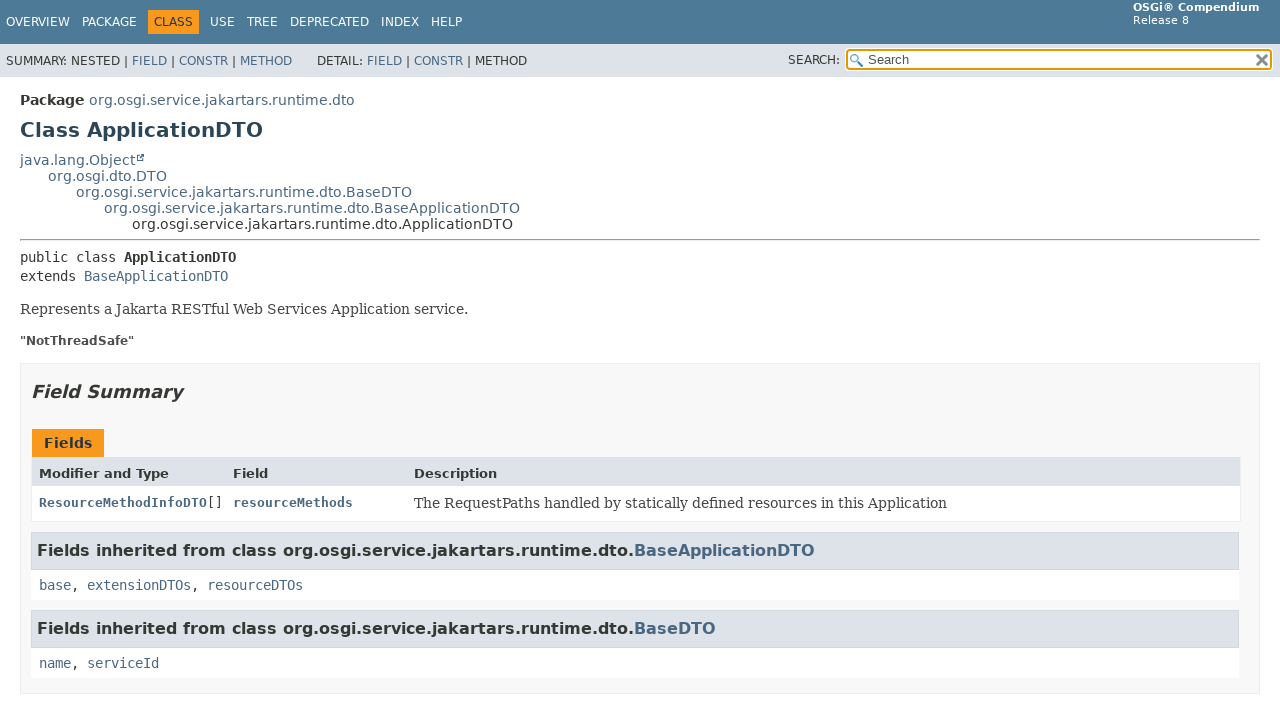

--- FILE ---
content_type: text/html; charset=utf-8
request_url: https://docs.osgi.org/javadoc/osgi.cmpn/8.1.0/org/osgi/service/jakartars/runtime/dto/ApplicationDTO.html
body_size: 2393
content:
<!DOCTYPE HTML>
<html lang="en">
<head>
<!-- Generated by javadoc (17) -->
<title>ApplicationDTO (OSGi Compendium Release 8)</title>
<meta name="viewport" content="width=device-width, initial-scale=1">
<meta http-equiv="Content-Type" content="text/html; charset=UTF-8">
<meta name="description" content="declaration: package: org.osgi.service.jakartars.runtime.dto, class: ApplicationDTO">
<meta name="generator" content="javadoc/ClassWriterImpl">
<link rel="stylesheet" type="text/css" href="../../../../../../stylesheet.css" title="Style">
<link rel="stylesheet" type="text/css" href="../../../../../../script-dir/jquery-ui.min.css" title="Style">
<link rel="stylesheet" type="text/css" href="../../../../../../jquery-ui.overrides.css" title="Style">
<script type="text/javascript" src="../../../../../../script.js"></script>
<script type="text/javascript" src="../../../../../../script-dir/jquery-3.6.0.min.js"></script>
<script type="text/javascript" src="../../../../../../script-dir/jquery-ui.min.js"></script>
</head>
<body class="class-declaration-page">
<script type="text/javascript">var pathtoroot = "../../../../../../";
loadScripts(document, 'script');</script>
<noscript>
<div>JavaScript is disabled on your browser.</div>
</noscript>
<div class="flex-box">
<header role="banner" class="flex-header">
<nav role="navigation">
<!-- ========= START OF TOP NAVBAR ======= -->
<div class="top-nav" id="navbar-top">
<div class="skip-nav"><a href="#skip-navbar-top" title="Skip navigation links">Skip navigation links</a></div>
<div class="about-language"><b>OSGi&reg; Compendium</b><br/>Release 8</div>
<ul id="navbar-top-firstrow" class="nav-list" title="Navigation">
<li><a href="../../../../../../index.html">Overview</a></li>
<li><a href="package-summary.html">Package</a></li>
<li class="nav-bar-cell1-rev">Class</li>
<li><a href="class-use/ApplicationDTO.html">Use</a></li>
<li><a href="package-tree.html">Tree</a></li>
<li><a href="../../../../../../deprecated-list.html">Deprecated</a></li>
<li><a href="../../../../../../index-files/index-1.html">Index</a></li>
<li><a href="../../../../../../help-doc.html#class">Help</a></li>
</ul>
</div>
<div class="sub-nav">
<div>
<ul class="sub-nav-list">
<li>Summary:&nbsp;</li>
<li>Nested&nbsp;|&nbsp;</li>
<li><a href="#field-summary">Field</a>&nbsp;|&nbsp;</li>
<li><a href="#constructor-summary">Constr</a>&nbsp;|&nbsp;</li>
<li><a href="#method-summary">Method</a></li>
</ul>
<ul class="sub-nav-list">
<li>Detail:&nbsp;</li>
<li><a href="#field-detail">Field</a>&nbsp;|&nbsp;</li>
<li><a href="#constructor-detail">Constr</a>&nbsp;|&nbsp;</li>
<li>Method</li>
</ul>
</div>
<div class="nav-list-search"><label for="search-input">SEARCH:</label>
<input type="text" id="search-input" value="search" disabled="disabled">
<input type="reset" id="reset-button" value="reset" disabled="disabled">
</div>
</div>
<!-- ========= END OF TOP NAVBAR ========= -->
<span class="skip-nav" id="skip-navbar-top"></span></nav>
</header>
<div class="flex-content">
<main role="main">
<!-- ======== START OF CLASS DATA ======== -->
<div class="header">
<div class="sub-title"><span class="package-label-in-type">Package</span>&nbsp;<a href="package-summary.html">org.osgi.service.jakartars.runtime.dto</a></div>
<h1 title="Class ApplicationDTO" class="title">Class ApplicationDTO</h1>
</div>
<div class="inheritance" title="Inheritance Tree"><a href="https://docs.oracle.com/en/java/javase/17/docs/api/java.base/java/lang/Object.html" title="class or interface in java.lang" class="external-link">java.lang.Object</a>
<div class="inheritance"><a href="../../../../../../../../osgi.core/8.1.0-SNAPSHOT/org/osgi/dto/DTO.html" title="class or interface in org.osgi.dto" class="external-link">org.osgi.dto.DTO</a>
<div class="inheritance"><a href="BaseDTO.html" title="class in org.osgi.service.jakartars.runtime.dto">org.osgi.service.jakartars.runtime.dto.BaseDTO</a>
<div class="inheritance"><a href="BaseApplicationDTO.html" title="class in org.osgi.service.jakartars.runtime.dto">org.osgi.service.jakartars.runtime.dto.BaseApplicationDTO</a>
<div class="inheritance">org.osgi.service.jakartars.runtime.dto.ApplicationDTO</div>
</div>
</div>
</div>
</div>
<section class="class-description" id="class-description">
<hr>
<div class="type-signature"><span class="modifiers">public class </span><span class="element-name type-name-label">ApplicationDTO</span>
<span class="extends-implements">extends <a href="BaseApplicationDTO.html" title="class in org.osgi.service.jakartars.runtime.dto">BaseApplicationDTO</a></span></div>
<div class="block">Represents a Jakarta RESTful Web Services Application service.</div>
<dl class="notes">
<dt>"NotThreadSafe"</dt>
</dl>
</section>
<section class="summary">
<ul class="summary-list">
<!-- =========== FIELD SUMMARY =========== -->
<li>
<section class="field-summary" id="field-summary">
<h2>Field Summary</h2>
<div class="caption"><span>Fields</span></div>
<div class="summary-table three-column-summary">
<div class="table-header col-first">Modifier and Type</div>
<div class="table-header col-second">Field</div>
<div class="table-header col-last">Description</div>
<div class="col-first even-row-color"><code><a href="ResourceMethodInfoDTO.html" title="class in org.osgi.service.jakartars.runtime.dto">ResourceMethodInfoDTO</a>[]</code></div>
<div class="col-second even-row-color"><code><a href="#resourceMethods" class="member-name-link">resourceMethods</a></code></div>
<div class="col-last even-row-color">
<div class="block">The RequestPaths handled by statically defined resources in this
 Application</div>
</div>
</div>
<div class="inherited-list">
<h3 id="fields-inherited-from-class-org.osgi.service.jakartars.runtime.dto.BaseApplicationDTO">Fields inherited from class&nbsp;org.osgi.service.jakartars.runtime.dto.<a href="BaseApplicationDTO.html" title="class in org.osgi.service.jakartars.runtime.dto">BaseApplicationDTO</a></h3>
<code><a href="BaseApplicationDTO.html#base">base</a>, <a href="BaseApplicationDTO.html#extensionDTOs">extensionDTOs</a>, <a href="BaseApplicationDTO.html#resourceDTOs">resourceDTOs</a></code></div>
<div class="inherited-list">
<h3 id="fields-inherited-from-class-org.osgi.service.jakartars.runtime.dto.BaseDTO">Fields inherited from class&nbsp;org.osgi.service.jakartars.runtime.dto.<a href="BaseDTO.html" title="class in org.osgi.service.jakartars.runtime.dto">BaseDTO</a></h3>
<code><a href="BaseDTO.html#name">name</a>, <a href="BaseDTO.html#serviceId">serviceId</a></code></div>
</section>
</li>
<!-- ======== CONSTRUCTOR SUMMARY ======== -->
<li>
<section class="constructor-summary" id="constructor-summary">
<h2>Constructor Summary</h2>
<div class="caption"><span>Constructors</span></div>
<div class="summary-table two-column-summary">
<div class="table-header col-first">Constructor</div>
<div class="table-header col-last">Description</div>
<div class="col-constructor-name even-row-color"><code><a href="#%3Cinit%3E()" class="member-name-link">ApplicationDTO</a>()</code></div>
<div class="col-last even-row-color">&nbsp;</div>
</div>
</section>
</li>
<!-- ========== METHOD SUMMARY =========== -->
<li>
<section class="method-summary" id="method-summary">
<h2>Method Summary</h2>
<div class="inherited-list">
<h3 id="methods-inherited-from-class-org.osgi.dto.DTO">Methods inherited from class&nbsp;org.osgi.dto.<a href="../../../../../../../../osgi.core/8.1.0-SNAPSHOT/org/osgi/dto/DTO.html" title="class or interface in org.osgi.dto" class="external-link">DTO</a></h3>
<code><a href="../../../../../../../../osgi.core/8.1.0-SNAPSHOT/org/osgi/dto/DTO.html#toString()" title="class or interface in org.osgi.dto" class="external-link">toString</a></code></div>
<div class="inherited-list">
<h3 id="methods-inherited-from-class-java.lang.Object">Methods inherited from class&nbsp;java.lang.<a href="https://docs.oracle.com/en/java/javase/17/docs/api/java.base/java/lang/Object.html" title="class or interface in java.lang" class="external-link">Object</a></h3>
<code><a href="https://docs.oracle.com/en/java/javase/17/docs/api/java.base/java/lang/Object.html#clone()" title="class or interface in java.lang" class="external-link">clone</a>, <a href="https://docs.oracle.com/en/java/javase/17/docs/api/java.base/java/lang/Object.html#equals(java.lang.Object)" title="class or interface in java.lang" class="external-link">equals</a>, <a href="https://docs.oracle.com/en/java/javase/17/docs/api/java.base/java/lang/Object.html#finalize()" title="class or interface in java.lang" class="external-link">finalize</a>, <a href="https://docs.oracle.com/en/java/javase/17/docs/api/java.base/java/lang/Object.html#getClass()" title="class or interface in java.lang" class="external-link">getClass</a>, <a href="https://docs.oracle.com/en/java/javase/17/docs/api/java.base/java/lang/Object.html#hashCode()" title="class or interface in java.lang" class="external-link">hashCode</a>, <a href="https://docs.oracle.com/en/java/javase/17/docs/api/java.base/java/lang/Object.html#notify()" title="class or interface in java.lang" class="external-link">notify</a>, <a href="https://docs.oracle.com/en/java/javase/17/docs/api/java.base/java/lang/Object.html#notifyAll()" title="class or interface in java.lang" class="external-link">notifyAll</a>, <a href="https://docs.oracle.com/en/java/javase/17/docs/api/java.base/java/lang/Object.html#wait()" title="class or interface in java.lang" class="external-link">wait</a>, <a href="https://docs.oracle.com/en/java/javase/17/docs/api/java.base/java/lang/Object.html#wait(long)" title="class or interface in java.lang" class="external-link">wait</a>, <a href="https://docs.oracle.com/en/java/javase/17/docs/api/java.base/java/lang/Object.html#wait(long,int)" title="class or interface in java.lang" class="external-link">wait</a></code></div>
</section>
</li>
</ul>
</section>
<section class="details">
<ul class="details-list">
<!-- ============ FIELD DETAIL =========== -->
<li>
<section class="field-details" id="field-detail">
<h2>Field Details</h2>
<ul class="member-list">
<li>
<section class="detail" id="resourceMethods">
<h3>resourceMethods</h3>
<div class="member-signature"><span class="modifiers">public</span>&nbsp;<span class="return-type"><a href="ResourceMethodInfoDTO.html" title="class in org.osgi.service.jakartars.runtime.dto">ResourceMethodInfoDTO</a>[]</span>&nbsp;<span class="element-name">resourceMethods</span></div>
<div class="block">The RequestPaths handled by statically defined resources in this
 Application</div>
</section>
</li>
</ul>
</section>
</li>
<!-- ========= CONSTRUCTOR DETAIL ======== -->
<li>
<section class="constructor-details" id="constructor-detail">
<h2>Constructor Details</h2>
<ul class="member-list">
<li>
<section class="detail" id="&lt;init&gt;()">
<h3>ApplicationDTO</h3>
<div class="member-signature"><span class="modifiers">public</span>&nbsp;<span class="element-name">ApplicationDTO</span>()</div>
</section>
</li>
</ul>
</section>
</li>
</ul>
</section>
<!-- ========= END OF CLASS DATA ========= -->
</main>
<footer role="contentinfo">
<hr>
<p class="legal-copy"><small>Copyright &copy; Contributors to the Eclipse Foundation Licensed under the <a href="https://www.eclipse.org/legal/efsl.php" target="_blank">Eclipse Foundation Specification License – v1.0</a></small></p>
</footer>
</div>
</div>
<script defer src="https://static.cloudflareinsights.com/beacon.min.js/vcd15cbe7772f49c399c6a5babf22c1241717689176015" integrity="sha512-ZpsOmlRQV6y907TI0dKBHq9Md29nnaEIPlkf84rnaERnq6zvWvPUqr2ft8M1aS28oN72PdrCzSjY4U6VaAw1EQ==" data-cf-beacon='{"version":"2024.11.0","token":"69f87a83938b40dea9b085eaacfbcb0d","r":1,"server_timing":{"name":{"cfCacheStatus":true,"cfEdge":true,"cfExtPri":true,"cfL4":true,"cfOrigin":true,"cfSpeedBrain":true},"location_startswith":null}}' crossorigin="anonymous"></script>
</body>
</html>


--- FILE ---
content_type: application/javascript; charset=utf-8
request_url: https://docs.osgi.org/javadoc/osgi.cmpn/8.1.0/member-search-index.js
body_size: 43079
content:
memberSearchIndex = [{"p":"org.osgi.util.pushstream","c":"PushEventConsumer","l":"ABORT"},{"p":"org.osgi.service.prefs","c":"Preferences","l":"absolutePath()"},{"p":"org.osgi.util.pushstream","c":"PushEventConsumer","l":"accept(PushEvent<? extends T>)","u":"accept(org.osgi.util.pushstream.PushEvent)"},{"p":"org.osgi.util.function","c":"Consumer","l":"accept(T)"},{"p":"org.osgi.service.dal","c":"PropertyMetadata","l":"ACCESS"},{"p":"org.osgi.service.dal","c":"PropertyMetadata","l":"ACCESS_EVENTABLE"},{"p":"org.osgi.service.dal","c":"PropertyMetadata","l":"ACCESS_READABLE"},{"p":"org.osgi.service.dal","c":"PropertyMetadata","l":"ACCESS_WRITABLE"},{"p":"org.osgi.service.dmt","c":"Acl","l":"Acl(String)","u":"%3Cinit%3E(java.lang.String)"},{"p":"org.osgi.service.dmt","c":"Acl","l":"Acl(String[], int[])","u":"%3Cinit%3E(java.lang.String[],int[])"},{"p":"org.osgi.service.component.runtime.dto","c":"ComponentDescriptionDTO","l":"activate"},{"p":"org.osgi.service.cdi.runtime.dto","c":"ActivationDTO","l":"ActivationDTO()","u":"%3Cinit%3E()"},{"p":"org.osgi.service.component.runtime.dto","c":"ComponentDescriptionDTO","l":"activationFields"},{"p":"org.osgi.service.cdi.runtime.dto","c":"ComponentInstanceDTO","l":"activations"},{"p":"org.osgi.service.cdi.runtime.dto.template","c":"ComponentTemplateDTO","l":"activations"},{"p":"org.osgi.service.cdi.runtime.dto.template","c":"ActivationTemplateDTO","l":"ActivationTemplateDTO()","u":"%3Cinit%3E()"},{"p":"org.osgi.service.transaction.control","c":"TransactionStatus","l":"ACTIVE"},{"p":"org.osgi.service.component.runtime.dto","c":"ComponentConfigurationDTO","l":"ACTIVE"},{"p":"org.osgi.service.zigbee","c":"ZigBeeRoute","l":"ACTIVE"},{"p":"org.osgi.service.transaction.control","c":"TransactionControl","l":"activeScope()"},{"p":"org.osgi.service.transaction.control","c":"TransactionControl","l":"activeTransaction()"},{"p":"org.osgi.service.clusterinfo","c":"ClusterTagPermission","l":"ADD"},{"p":"org.osgi.service.dmt","c":"Acl","l":"ADD"},{"p":"org.osgi.service.dmt.security","c":"DmtPermission","l":"ADD"},{"p":"org.osgi.service.feature","c":"FeatureExtensionBuilder","l":"addArtifact(FeatureArtifact)","u":"addArtifact(org.osgi.service.feature.FeatureArtifact)"},{"p":"org.osgi.service.repository","c":"RequirementBuilder","l":"addAttribute(String, Object)","u":"addAttribute(java.lang.String,java.lang.Object)"},{"p":"org.osgi.service.cm","c":"Configuration","l":"addAttributes(Configuration.ConfigurationAttribute...)","u":"addAttributes(org.osgi.service.cm.Configuration.ConfigurationAttribute...)"},{"p":"org.osgi.service.resourcemonitoring","c":"ResourceContext","l":"addBundle(long)"},{"p":"org.osgi.service.feature","c":"FeatureBuilder","l":"addBundles(FeatureBundle...)","u":"addBundles(org.osgi.service.feature.FeatureBundle...)"},{"p":"org.osgi.service.feature","c":"FeatureBuilder","l":"addCategories(String...)","u":"addCategories(java.lang.String...)"},{"p":"org.osgi.service.feature","c":"FeatureBuilder","l":"addConfigurations(FeatureConfiguration...)","u":"addConfigurations(org.osgi.service.feature.FeatureConfiguration...)"},{"p":"org.osgi.service.repository","c":"RequirementBuilder","l":"addDirective(String, String)","u":"addDirective(java.lang.String,java.lang.String)"},{"p":"org.osgi.service.dmt","c":"DmtEvent","l":"ADDED"},{"p":"org.osgi.service.remoteserviceadmin","c":"EndpointEvent","l":"ADDED"},{"p":"org.osgi.service.feature","c":"FeatureBuilder","l":"addExtensions(FeatureExtension...)","u":"addExtensions(org.osgi.service.feature.FeatureExtension...)"},{"p":"org.osgi.service.cdi.reference","c":"BindService","l":"adding(BiConsumer<S, Map<String, Object>>)","u":"adding(java.util.function.BiConsumer)"},{"p":"org.osgi.service.cdi.reference","c":"BindServiceReference","l":"adding(BiConsumer<ServiceReference<S>, S>)","u":"adding(java.util.function.BiConsumer)"},{"p":"org.osgi.service.cdi.reference","c":"BindBeanServiceObjects","l":"adding(Consumer<BeanServiceObjects<S>>)","u":"adding(java.util.function.Consumer)"},{"p":"org.osgi.service.cdi.reference","c":"BindService","l":"adding(Consumer<S>)","u":"adding(java.util.function.Consumer)"},{"p":"org.osgi.service.cdi.reference","c":"BindServiceReference","l":"adding(Consumer<ServiceReference<S>>)","u":"adding(java.util.function.Consumer)"},{"p":"org.osgi.service.useradmin","c":"Group","l":"addMember(Role)","u":"addMember(org.osgi.service.useradmin.Role)"},{"p":"org.osgi.service.feature","c":"FeatureArtifactBuilder","l":"addMetadata(Map<String, Object>)","u":"addMetadata(java.util.Map)"},{"p":"org.osgi.service.feature","c":"FeatureBundleBuilder","l":"addMetadata(Map<String, Object>)","u":"addMetadata(java.util.Map)"},{"p":"org.osgi.service.feature","c":"FeatureArtifactBuilder","l":"addMetadata(String, Object)","u":"addMetadata(java.lang.String,java.lang.Object)"},{"p":"org.osgi.service.feature","c":"FeatureBundleBuilder","l":"addMetadata(String, Object)","u":"addMetadata(java.lang.String,java.lang.Object)"},{"p":"org.osgi.service.tr069todmt","c":"TR069Connector","l":"addObject(String)","u":"addObject(java.lang.String)"},{"p":"org.osgi.service.coordinator","c":"Coordination","l":"addParticipant(Participant)","u":"addParticipant(org.osgi.service.coordinator.Participant)"},{"p":"org.osgi.service.coordinator","c":"Coordinator","l":"addParticipant(Participant)","u":"addParticipant(org.osgi.service.coordinator.Participant)"},{"p":"org.osgi.service.dmt","c":"Acl","l":"addPermission(String, int)","u":"addPermission(java.lang.String,int)"},{"p":"org.osgi.service.useradmin","c":"Group","l":"addRequiredMember(Role)","u":"addRequiredMember(org.osgi.service.useradmin.Role)"},{"p":"org.osgi.service.resourcemonitoring","c":"ResourceContext","l":"addResourceMonitor(ResourceMonitor<?>)","u":"addResourceMonitor(org.osgi.service.resourcemonitoring.ResourceMonitor)"},{"p":"org.osgi.service.feature","c":"FeatureExtensionBuilder","l":"addText(String)","u":"addText(java.lang.String)"},{"p":"org.osgi.service.feature","c":"FeatureConfigurationBuilder","l":"addValue(String, Object)","u":"addValue(java.lang.String,java.lang.Object)"},{"p":"org.osgi.service.feature","c":"FeatureConfigurationBuilder","l":"addValues(Map<String, Object>)","u":"addValues(java.util.Map)"},{"p":"org.osgi.service.feature","c":"FeatureBuilder","l":"addVariable(String, Object)","u":"addVariable(java.lang.String,java.lang.Object)"},{"p":"org.osgi.service.feature","c":"FeatureBuilder","l":"addVariables(Map<String, Object>)","u":"addVariables(java.util.Map)"},{"p":"org.osgi.util.pushstream","c":"PushStream","l":"adjustBackPressure(LongUnaryOperator)","u":"adjustBackPressure(java.util.function.LongUnaryOperator)"},{"p":"org.osgi.util.pushstream","c":"PushStream","l":"adjustBackPressure(ToLongBiFunction<T, Long>)","u":"adjustBackPressure(java.util.function.ToLongBiFunction)"},{"p":"org.osgi.service.coordinator","c":"CoordinationPermission","l":"ADMIN"},{"p":"org.osgi.service.useradmin","c":"UserAdminPermission","l":"ADMIN"},{"p":"org.osgi.service.onem2m.dto","c":"NotificationDTO","l":"aeReferenceIDChange"},{"p":"org.osgi.service.onem2m.dto","c":"NotificationDTO","l":"aeRegistrationPointChange"},{"p":"org.osgi.service.onem2m.dto","c":"PrimitiveContentDTO","l":"aggregatedNotification"},{"p":"org.osgi.service.onem2m.dto","c":"PrimitiveContentDTO","l":"aggregatedResponse"},{"p":"org.osgi.service.dal.functions.data","c":"AlarmData","l":"AlarmData(long, Map<String, ?>, int, int)","u":"%3Cinit%3E(long,java.util.Map,int,int)"},{"p":"org.osgi.service.dal.functions.data","c":"AlarmData","l":"AlarmData(Map<String, ?>)","u":"%3Cinit%3E(java.util.Map)"},{"p":"org.osgi.service.dmt","c":"DmtException","l":"ALERT_NOT_ROUTED"},{"p":"org.osgi.service.dmt.notification","c":"AlertItem","l":"AlertItem(String, String, String, DmtData)","u":"%3Cinit%3E(java.lang.String,java.lang.String,java.lang.String,org.osgi.service.dmt.DmtData)"},{"p":"org.osgi.service.dmt.notification","c":"AlertItem","l":"AlertItem(String[], String, String, DmtData)","u":"%3Cinit%3E(java.lang.String[],java.lang.String,java.lang.String,org.osgi.service.dmt.DmtData)"},{"p":"org.osgi.service.dmt.security","c":"AlertPermission","l":"AlertPermission(String)","u":"%3Cinit%3E(java.lang.String)"},{"p":"org.osgi.service.dmt.security","c":"AlertPermission","l":"AlertPermission(String, String)","u":"%3Cinit%3E(java.lang.String,java.lang.String)"},{"p":"org.osgi.service.metatype","c":"ObjectClassDefinition","l":"ALL"},{"p":"org.osgi.service.dmt","c":"Acl","l":"ALL_PERMISSION"},{"p":"org.osgi.util.promise","c":"PromiseFactory","l":"all(Collection<Promise<S>>)","u":"all(java.util.Collection)"},{"p":"org.osgi.util.promise","c":"Promises","l":"all(Collection<Promise<S>>)","u":"all(java.util.Collection)"},{"p":"org.osgi.util.promise","c":"Promises","l":"all(Promise<? extends T>...)","u":"all(org.osgi.util.promise.Promise...)"},{"p":"org.osgi.util.pushstream","c":"PushStream","l":"allMatch(Predicate<? super T>)","u":"allMatch(org.osgi.util.function.Predicate)"},{"p":"org.osgi.service.coordinator","c":"CoordinationException","l":"ALREADY_ENDED"},{"p":"org.osgi.service.coordinator","c":"CoordinationException","l":"ALREADY_PUSHED"},{"p":"org.osgi.service.dal","c":"SIUnits","l":"AMPERE"},{"p":"org.osgi.service.dal","c":"SIUnits","l":"AMPERE_PER_METER"},{"p":"org.osgi.service.dal","c":"SIUnits","l":"AMPERE_PER_SQUARE_METER"},{"p":"org.osgi.service.onem2m.dto","c":"FilterCriteriaDTO.FilterOperation","l":"AND"},{"p":"org.osgi.util.function","c":"Predicate","l":"and(Predicate<? super T>)","u":"and(org.osgi.util.function.Predicate)"},{"p":"org.osgi.service.repository","c":"ExpressionCombiner","l":"and(RequirementExpression, RequirementExpression)","u":"and(org.osgi.service.repository.RequirementExpression,org.osgi.service.repository.RequirementExpression)"},{"p":"org.osgi.service.repository","c":"ExpressionCombiner","l":"and(RequirementExpression, RequirementExpression, RequirementExpression...)","u":"and(org.osgi.service.repository.RequirementExpression,org.osgi.service.repository.RequirementExpression,org.osgi.service.repository.RequirementExpression...)"},{"p":"org.osgi.util.function","c":"Consumer","l":"andThen(Consumer<? super T>)","u":"andThen(org.osgi.util.function.Consumer)"},{"p":"org.osgi.util.function","c":"Function","l":"andThen(Function<? super R, ? extends S>)","u":"andThen(org.osgi.util.function.Function)"},{"p":"org.osgi.service.dal","c":"SIUnits","l":"ANGSTROM"},{"p":"org.osgi.service.cdi.annotations","c":"Reference.Any","l":"Any()","u":"%3Cinit%3E()"},{"p":"org.osgi.util.pushstream","c":"PushStream","l":"anyMatch(Predicate<? super T>)","u":"anyMatch(org.osgi.util.function.Predicate)"},{"p":"org.osgi.service.enocean","c":"EnOceanHost","l":"apiVersion()"},{"p":"org.osgi.service.jakartars.runtime.dto","c":"ApplicationDTO","l":"ApplicationDTO()","u":"%3Cinit%3E()"},{"p":"org.osgi.service.jakartars.runtime.dto","c":"RuntimeDTO","l":"applicationDTOs"},{"p":"org.osgi.util.converter","c":"ConverterFunction","l":"apply(Object, Type)","u":"apply(java.lang.Object,java.lang.reflect.Type)"},{"p":"org.osgi.util.function","c":"Function","l":"apply(T)"},{"p":"org.osgi.service.onem2m.dto","c":"FilterCriteriaDTO","l":"applyRelativePath"},{"p":"org.osgi.service.enocean","c":"EnOceanHost","l":"appVersion()"},{"p":"org.osgi.service.zigbee","c":"APSException","l":"APSException(int, int, String)","u":"%3Cinit%3E(int,int,java.lang.String)"},{"p":"org.osgi.service.zigbee","c":"APSException","l":"APSException(int, String)","u":"%3Cinit%3E(int,java.lang.String)"},{"p":"org.osgi.service.zigbee","c":"APSException","l":"APSException(String)","u":"%3Cinit%3E(java.lang.String)"},{"p":"org.osgi.service.zigbee","c":"ZigBeeDataTypes","l":"ARRAY"},{"p":"org.osgi.service.feature","c":"FeatureExtension.Type","l":"ARTIFACTS"},{"p":"org.osgi.service.transaction.control","c":"ScopedWorkException","l":"as(Class<T>)","u":"as(java.lang.Class)"},{"p":"org.osgi.util.function","c":"Consumer","l":"asConsumer(Consumer<T>)","u":"asConsumer(java.util.function.Consumer)"},{"p":"org.osgi.service.zigbee","c":"APSException","l":"ASDU_TOO_LONG"},{"p":"org.osgi.util.function","c":"Function","l":"asFunction(Function<T, R>)","u":"asFunction(java.util.function.Function)"},{"p":"org.osgi.util.function","c":"Consumer","l":"asJavaConsumer(Consumer<T>)","u":"asJavaConsumer(org.osgi.util.function.Consumer)"},{"p":"org.osgi.util.function","c":"Consumer","l":"asJavaConsumerIgnoreException(Consumer<T>)","u":"asJavaConsumerIgnoreException(org.osgi.util.function.Consumer)"},{"p":"org.osgi.util.function","c":"Function","l":"asJavaFunction(Function<T, R>)","u":"asJavaFunction(org.osgi.util.function.Function)"},{"p":"org.osgi.util.function","c":"Function","l":"asJavaFunctionOrElse(Function<T, R>, R)","u":"asJavaFunctionOrElse(org.osgi.util.function.Function,R)"},{"p":"org.osgi.util.function","c":"Function","l":"asJavaFunctionOrElseGet(Function<T, R>, Supplier<? extends R>)","u":"asJavaFunctionOrElseGet(org.osgi.util.function.Function,java.util.function.Supplier)"},{"p":"org.osgi.util.function","c":"Predicate","l":"asJavaPredicate(Predicate<T>)","u":"asJavaPredicate(org.osgi.util.function.Predicate)"},{"p":"org.osgi.util.function","c":"Predicate","l":"asJavaPredicateOrElse(Predicate<T>, boolean)","u":"asJavaPredicateOrElse(org.osgi.util.function.Predicate,boolean)"},{"p":"org.osgi.util.function","c":"Predicate","l":"asJavaPredicateOrElseGet(Predicate<T>, BooleanSupplier)","u":"asJavaPredicateOrElseGet(org.osgi.util.function.Predicate,java.util.function.BooleanSupplier)"},{"p":"org.osgi.util.function","c":"Supplier","l":"asJavaSupplier(Supplier<T>)","u":"asJavaSupplier(org.osgi.util.function.Supplier)"},{"p":"org.osgi.util.function","c":"Supplier","l":"asJavaSupplierOrElse(Supplier<T>, T)","u":"asJavaSupplierOrElse(org.osgi.util.function.Supplier,T)"},{"p":"org.osgi.util.function","c":"Supplier","l":"asJavaSupplierOrElseGet(Supplier<T>, Supplier<? extends T>)","u":"asJavaSupplierOrElseGet(org.osgi.util.function.Supplier,java.util.function.Supplier)"},{"p":"org.osgi.service.transaction.control","c":"ScopedWorkException","l":"asOneOf(Class<A>, Class<B>)","u":"asOneOf(java.lang.Class,java.lang.Class)"},{"p":"org.osgi.service.transaction.control","c":"ScopedWorkException","l":"asOneOf(Class<A>, Class<B>, Class<C>)","u":"asOneOf(java.lang.Class,java.lang.Class,java.lang.Class)"},{"p":"org.osgi.service.transaction.control","c":"ScopedWorkException","l":"asOneOf(Class<A>, Class<B>, Class<C>, Class<D>)","u":"asOneOf(java.lang.Class,java.lang.Class,java.lang.Class,java.lang.Class)"},{"p":"org.osgi.util.function","c":"Predicate","l":"asPredicate(Predicate<T>)","u":"asPredicate(java.util.function.Predicate)"},{"p":"org.osgi.service.transaction.control","c":"ScopedWorkException","l":"asRuntimeException()"},{"p":"org.osgi.service.onem2m.dto","c":"ResponsePrimitiveDTO","l":"assignedTokenIdentifiers"},{"p":"org.osgi.util.function","c":"Supplier","l":"asSupplier(Supplier<T>)","u":"asSupplier(java.util.function.Supplier)"},{"p":"org.osgi.service.async.delegate","c":"AsyncDelegate","l":"async(Method, Object[])","u":"async(java.lang.reflect.Method,java.lang.Object[])"},{"p":"org.osgi.util.pushstream","c":"PushStream","l":"asyncMap(int, int, Function<? super T, Promise<? extends R>>)","u":"asyncMap(int,int,org.osgi.util.function.Function)"},{"p":"org.osgi.service.servlet.runtime.dto","c":"BaseServletDTO","l":"asyncSupported"},{"p":"org.osgi.service.servlet.runtime.dto","c":"FilterDTO","l":"asyncSupported"},{"p":"org.osgi.service.servlet.whiteboard.propertytypes","c":"HttpWhiteboardFilterAsyncSupported","l":"asyncSupported()"},{"p":"org.osgi.service.servlet.whiteboard.propertytypes","c":"HttpWhiteboardServletAsyncSupported","l":"asyncSupported()"},{"p":"org.osgi.service.component.annotations","c":"ReferenceCardinality","l":"AT_LEAST_ONE"},{"p":"org.osgi.service.device","c":"Driver","l":"attach(ServiceReference<?>)","u":"attach(org.osgi.framework.ServiceReference)"},{"p":"org.osgi.service.onem2m.dto","c":"FilterCriteriaDTO","l":"attribute"},{"p":"org.osgi.service.onem2m.dto","c":"ResourceDTO","l":"attribute"},{"p":"org.osgi.service.cm","c":"ConfigurationPermission","l":"ATTRIBUTE"},{"p":"org.osgi.service.zigbee","c":"ZCLEventListener","l":"ATTRIBUTE_DATA_TYPE"},{"p":"org.osgi.service.zigbee","c":"ZigBeeDataTypes","l":"ATTRIBUTE_ID"},{"p":"org.osgi.service.onem2m.dto","c":"AttributeDTO","l":"AttributeDTO()","u":"%3Cinit%3E()"},{"p":"org.osgi.service.onem2m.dto","c":"PrimitiveContentDTO","l":"attributeList"},{"p":"org.osgi.service.onem2m.dto","c":"RequestPrimitiveDTO.ResultContent","l":"attributes"},{"p":"org.osgi.service.servlet.runtime.dto","c":"ServletContextDTO","l":"attributes"},{"p":"org.osgi.service.onem2m.dto","c":"RequestPrimitiveDTO.ResultContent","l":"attributesAndChildResourceReferences"},{"p":"org.osgi.service.onem2m.dto","c":"RequestPrimitiveDTO.ResultContent","l":"attributesAndChildResources"},{"p":"org.osgi.service.servlet.context","c":"ServletContextHelper","l":"AUTHENTICATION_TYPE"},{"p":"org.osgi.service.servlet.context","c":"ServletContextHelper","l":"AUTHORIZATION"},{"p":"org.osgi.service.onem2m.dto","c":"RequestPrimitiveDTO","l":"authorizationRelationshipIndicator"},{"p":"org.osgi.service.onem2m.dto","c":"RequestPrimitiveDTO","l":"authorizationSignatureIndicator"},{"p":"org.osgi.service.onem2m.dto","c":"RequestPrimitiveDTO","l":"authorizationSignatures"},{"p":"org.osgi.service.onem2m.dto","c":"ResponsePrimitiveDTO","l":"AuthSignatureReqInfo"},{"p":"org.osgi.service.dmt","c":"MetaNode","l":"AUTOMATIC"},{"p":"org.osgi.service.prefs","c":"BackingStoreException","l":"BackingStoreException(String)","u":"%3Cinit%3E(java.lang.String)"},{"p":"org.osgi.service.prefs","c":"BackingStoreException","l":"BackingStoreException(String, Throwable)","u":"%3Cinit%3E(java.lang.String,java.lang.Throwable)"},{"p":"org.osgi.service.zigbee","c":"ZigBeeDataTypes","l":"BACNET_OID"},{"p":"org.osgi.service.zigbee","c":"ZigBeeDataTypes","l":"BAG"},{"p":"org.osgi.service.dal","c":"SIUnits","l":"BAR"},{"p":"org.osgi.service.dal","c":"SIUnits","l":"BARN"},{"p":"org.osgi.service.jakartars.runtime.dto","c":"BaseApplicationDTO","l":"base"},{"p":"org.osgi.service.jakartars.runtime.dto","c":"BaseApplicationDTO","l":"BaseApplicationDTO()","u":"%3Cinit%3E()"},{"p":"org.osgi.service.jakartars.runtime.dto","c":"BaseDTO","l":"BaseDTO()","u":"%3Cinit%3E()"},{"p":"org.osgi.service.jakartars.runtime.dto","c":"BaseExtensionDTO","l":"BaseExtensionDTO()","u":"%3Cinit%3E()"},{"p":"org.osgi.service.servlet.runtime.dto","c":"BaseServletDTO","l":"BaseServletDTO()","u":"%3Cinit%3E()"},{"p":"org.osgi.service.wireadmin","c":"BasicEnvelope","l":"BasicEnvelope(Object, Object, String)","u":"%3Cinit%3E(java.lang.Object,java.lang.Object,java.lang.String)"},{"p":"org.osgi.service.serial","c":"SerialConstants","l":"BAUD_115200"},{"p":"org.osgi.service.serial","c":"SerialConstants","l":"BAUD_14400"},{"p":"org.osgi.service.serial","c":"SerialConstants","l":"BAUD_19200"},{"p":"org.osgi.service.serial","c":"SerialConstants","l":"BAUD_38400"},{"p":"org.osgi.service.serial","c":"SerialConstants","l":"BAUD_57600"},{"p":"org.osgi.service.serial","c":"SerialConstants","l":"BAUD_9600"},{"p":"org.osgi.service.serial","c":"SerialConstants","l":"BAUD_AUTO"},{"p":"org.osgi.service.cdi.propertytypes","c":"BeanPropertyException","l":"BeanPropertyException(String)","u":"%3Cinit%3E(java.lang.String)"},{"p":"org.osgi.service.cdi.propertytypes","c":"BeanPropertyException","l":"BeanPropertyException(String, Throwable)","u":"%3Cinit%3E(java.lang.String,java.lang.Throwable)"},{"p":"org.osgi.service.cdi.runtime.dto.template","c":"ComponentTemplateDTO","l":"beans"},{"p":"org.osgi.service.cdi.annotations","c":"RequireCDIExtender","l":"beans()"},{"p":"org.osgi.service.dal","c":"SIUnits","l":"BECQUEREL"},{"p":"org.osgi.service.coordinator","c":"Coordinator","l":"begin(String, long)","u":"begin(java.lang.String,long)"},{"p":"org.osgi.service.dal","c":"SIUnits","l":"BEL"},{"p":"org.osgi.service.metatype","c":"AttributeDefinition","l":"BIGDECIMAL"},{"p":"org.osgi.service.metatype","c":"AttributeDefinition","l":"BIGINTEGER"},{"p":"org.osgi.service.component.runtime.dto","c":"ReferenceDTO","l":"bind"},{"p":"org.osgi.service.cdi.reference","c":"BindBeanServiceObjects","l":"bind()"},{"p":"org.osgi.service.cdi.reference","c":"BindService","l":"bind()"},{"p":"org.osgi.service.cdi.reference","c":"BindServiceReference","l":"bind()"},{"p":"org.osgi.service.component.annotations","c":"Reference","l":"bind()"},{"p":"org.osgi.service.zigbee","c":"ZigBeeEndpoint","l":"bind(String, int)","u":"bind(java.lang.String,int)"},{"p":"org.osgi.service.zigbee","c":"ZigBeeDataTypes","l":"BITMAP_16"},{"p":"org.osgi.service.zigbee","c":"ZigBeeDataTypes","l":"BITMAP_24"},{"p":"org.osgi.service.zigbee","c":"ZigBeeDataTypes","l":"BITMAP_32"},{"p":"org.osgi.service.zigbee","c":"ZigBeeDataTypes","l":"BITMAP_40"},{"p":"org.osgi.service.zigbee","c":"ZigBeeDataTypes","l":"BITMAP_48"},{"p":"org.osgi.service.zigbee","c":"ZigBeeDataTypes","l":"BITMAP_56"},{"p":"org.osgi.service.zigbee","c":"ZigBeeDataTypes","l":"BITMAP_64"},{"p":"org.osgi.service.zigbee","c":"ZigBeeDataTypes","l":"BITMAP_8"},{"p":"org.osgi.util.pushstream","c":"QueuePolicyOption","l":"BLOCK"},{"p":"org.osgi.service.onem2m.dto","c":"ResponseTypeInfoDTO.ResponseType","l":"blockingRequest"},{"p":"org.osgi.service.metatype.annotations","c":"AttributeType","l":"BOOLEAN"},{"p":"org.osgi.service.metatype","c":"AttributeDefinition","l":"BOOLEAN"},{"p":"org.osgi.service.zigbee","c":"ZigBeeDataTypes","l":"BOOLEAN"},{"p":"org.osgi.service.dal.functions.data","c":"BooleanData","l":"BooleanData(long, Map<String, ?>, boolean)","u":"%3Cinit%3E(long,java.util.Map,boolean)"},{"p":"org.osgi.service.dal.functions.data","c":"BooleanData","l":"BooleanData(Map<String, ?>)","u":"%3Cinit%3E(java.util.Map)"},{"p":"org.osgi.service.component.runtime.dto","c":"SatisfiedReferenceDTO","l":"boundServices"},{"p":"org.osgi.service.zigbee","c":"ZigBeeHost","l":"broadcast(int, ZCLFrame)","u":"broadcast(int,org.osgi.service.zigbee.ZCLFrame)"},{"p":"org.osgi.service.zigbee","c":"ZigBeeNode","l":"broadcast(int, ZCLFrame)","u":"broadcast(int,org.osgi.service.zigbee.ZCLFrame)"},{"p":"org.osgi.service.zigbee","c":"ZigBeeHost","l":"broadcast(int, ZCLFrame, String)","u":"broadcast(int,org.osgi.service.zigbee.ZCLFrame,java.lang.String)"},{"p":"org.osgi.service.zigbee","c":"ZigBeeNode","l":"broadcast(int, ZCLFrame, String)","u":"broadcast(int,org.osgi.service.zigbee.ZCLFrame,java.lang.String)"},{"p":"org.osgi.util.pushstream","c":"PushStream","l":"buffer()"},{"p":"org.osgi.service.feature","c":"FeatureArtifactBuilder","l":"build()"},{"p":"org.osgi.service.feature","c":"FeatureBuilder","l":"build()"},{"p":"org.osgi.service.feature","c":"FeatureBundleBuilder","l":"build()"},{"p":"org.osgi.service.feature","c":"FeatureConfigurationBuilder","l":"build()"},{"p":"org.osgi.service.feature","c":"FeatureExtensionBuilder","l":"build()"},{"p":"org.osgi.service.repository","c":"RequirementBuilder","l":"build()"},{"p":"org.osgi.service.transaction.control","c":"TransactionControl","l":"build()"},{"p":"org.osgi.util.converter","c":"ConverterBuilder","l":"build()"},{"p":"org.osgi.util.pushstream","c":"BufferBuilder","l":"build()"},{"p":"org.osgi.util.pushstream","c":"PushStream","l":"buildBuffer()"},{"p":"org.osgi.util.pushstream","c":"PushStreamProvider","l":"buildBufferedConsumer(PushEventConsumer<T>)","u":"buildBufferedConsumer(org.osgi.util.pushstream.PushEventConsumer)"},{"p":"org.osgi.util.pushstream","c":"PushStreamProvider","l":"buildEventSourceFromStream(PushStream<T>)","u":"buildEventSourceFromStream(org.osgi.util.pushstream.PushStream)"},{"p":"org.osgi.service.repository","c":"RequirementBuilder","l":"buildExpression()"},{"p":"org.osgi.util.pushstream","c":"PushStreamProvider","l":"buildSimpleEventSource(Class<T>)","u":"buildSimpleEventSource(java.lang.Class)"},{"p":"org.osgi.util.pushstream","c":"PushStreamProvider","l":"buildStream(PushEventSource<T>)","u":"buildStream(org.osgi.util.pushstream.PushEventSource)"},{"p":"org.osgi.service.cdi.runtime.dto","c":"ContainerDTO","l":"bundle"},{"p":"org.osgi.service.component.runtime.dto","c":"ComponentDescriptionDTO","l":"bundle"},{"p":"org.osgi.service.cdi","c":"ServiceScope","l":"BUNDLE"},{"p":"org.osgi.service.component.annotations","c":"ReferenceScope","l":"BUNDLE"},{"p":"org.osgi.service.component.annotations","c":"ServiceScope","l":"BUNDLE"},{"p":"org.osgi.service.event","c":"EventConstants","l":"BUNDLE"},{"p":"org.osgi.service.resourcemonitoring","c":"ResourceContextEvent","l":"BUNDLE_ADDED"},{"p":"org.osgi.service.jndi","c":"JNDIConstants","l":"BUNDLE_CONTEXT"},{"p":"org.osgi.service.event","c":"EventConstants","l":"BUNDLE_ID"},{"p":"org.osgi.service.resourcemonitoring","c":"ResourceContextEvent","l":"BUNDLE_REMOVED"},{"p":"org.osgi.service.event","c":"EventConstants","l":"BUNDLE_SIGNER"},{"p":"org.osgi.service.event","c":"EventConstants","l":"BUNDLE_SYMBOLICNAME"},{"p":"org.osgi.service.event","c":"EventConstants","l":"BUNDLE_VERSION"},{"p":"org.osgi.service.metatype.annotations","c":"AttributeType","l":"BYTE"},{"p":"org.osgi.service.metatype","c":"AttributeDefinition","l":"BYTE"},{"p":"org.osgi.service.servlet.runtime","c":"HttpServiceRuntime","l":"calculateRequestInfoDTO(String)","u":"calculateRequestInfoDTO(java.lang.String)"},{"p":"org.osgi.service.zigbee","c":"ZCLException","l":"CALIBRATION_ERROR"},{"p":"org.osgi.service.async","c":"Async","l":"call()"},{"p":"org.osgi.util.promise","c":"Success","l":"call(Promise<T>)","u":"call(org.osgi.util.promise.Promise)"},{"p":"org.osgi.service.async","c":"Async","l":"call(R)"},{"p":"org.osgi.util.promise","c":"PromiseFactory.Option","l":"CALLBACKS_EXECUTOR_THREAD"},{"p":"org.osgi.service.dmt","c":"MetaNode","l":"can(int)"},{"p":"org.osgi.service.dal","c":"SIUnits","l":"CANDELA"},{"p":"org.osgi.service.dal","c":"SIUnits","l":"CANDELA_PER_SQUARE_METER"},{"p":"org.osgi.util.converter","c":"ConverterFunction","l":"CANNOT_HANDLE"},{"p":"org.osgi.service.remoteserviceadmin.namespace","c":"DistributionNamespace","l":"CAPABILITY_CONFIGS_ATTRIBUTE"},{"p":"org.osgi.service.repository","c":"ContentNamespace","l":"CAPABILITY_MIME_ATTRIBUTE"},{"p":"org.osgi.namespace.service","c":"ServiceNamespace","l":"CAPABILITY_OBJECTCLASS_ATTRIBUTE"},{"p":"org.osgi.service.remoteserviceadmin.namespace","c":"TopologyNamespace","l":"CAPABILITY_POLICY_ATTRIBUTE"},{"p":"org.osgi.service.remoteserviceadmin.namespace","c":"DiscoveryNamespace","l":"CAPABILITY_PROTOCOLS_ATTRIBUTE"},{"p":"org.osgi.service.serviceloader","c":"ServiceLoaderNamespace","l":"CAPABILITY_REGISTER_DIRECTIVE"},{"p":"org.osgi.service.repository","c":"ContentNamespace","l":"CAPABILITY_SIZE_ATTRIBUTE"},{"p":"org.osgi.service.repository","c":"ContentNamespace","l":"CAPABILITY_URL_ATTRIBUTE"},{"p":"org.osgi.namespace.contract","c":"ContractNamespace","l":"CAPABILITY_VERSION_ATTRIBUTE"},{"p":"org.osgi.namespace.extender","c":"ExtenderNamespace","l":"CAPABILITY_VERSION_ATTRIBUTE"},{"p":"org.osgi.namespace.implementation","c":"ImplementationNamespace","l":"CAPABILITY_VERSION_ATTRIBUTE"},{"p":"org.osgi.service.component.runtime.dto","c":"ReferenceDTO","l":"cardinality"},{"p":"org.osgi.service.component.annotations","c":"Reference","l":"cardinality()"},{"p":"org.osgi.service.metatype.annotations","c":"AttributeDefinition","l":"cardinality()"},{"p":"org.osgi.service.cdi","c":"CDIConstants","l":"CDI_CAPABILITY_NAME"},{"p":"org.osgi.service.cdi","c":"CDIConstants","l":"CDI_COMPONENT_NAME"},{"p":"org.osgi.service.cdi","c":"CDIConstants","l":"CDI_CONTAINER_ID"},{"p":"org.osgi.service.cdi","c":"CDIConstants","l":"CDI_CONTAINER_ID_PROPERTY"},{"p":"org.osgi.service.cdi","c":"CDIConstants","l":"CDI_EXTENSION_PROPERTY"},{"p":"org.osgi.service.cdi","c":"CDIConstants","l":"CDI_SPECIFICATION_VERSION"},{"p":"org.osgi.service.useradmin","c":"UserAdminPermission","l":"CHANGE_CREDENTIAL"},{"p":"org.osgi.service.useradmin","c":"UserAdminPermission","l":"CHANGE_PROPERTY"},{"p":"org.osgi.service.cdi.runtime.dto","c":"ContainerDTO","l":"changeCount"},{"p":"org.osgi.service.dmt","c":"DmtEventListener","l":"changeOccurred(DmtEvent)","u":"changeOccurred(org.osgi.service.dmt.DmtEvent)"},{"p":"org.osgi.service.enocean.descriptions","c":"EnOceanChannelDescription","l":"CHANNEL_ID"},{"p":"org.osgi.service.metatype.annotations","c":"AttributeType","l":"CHARACTER"},{"p":"org.osgi.service.metatype","c":"AttributeDefinition","l":"CHARACTER"},{"p":"org.osgi.service.zigbee","c":"ZigBeeDataTypes","l":"CHARACTER_STRING"},{"p":"org.osgi.service.zigbee","c":"ZigBeeLinkQuality","l":"CHILD_NEIGHBOR"},{"p":"org.osgi.service.onem2m.dto","c":"FilterCriteriaDTO","l":"childAttribute"},{"p":"org.osgi.service.onem2m.dto","c":"FilterCriteriaDTO","l":"childLabels"},{"p":"org.osgi.service.upnp","c":"UPnPDevice","l":"CHILDREN_UDN"},{"p":"org.osgi.service.prefs","c":"Preferences","l":"childrenNames()"},{"p":"org.osgi.service.onem2m.dto","c":"ChildResourceRefDTO","l":"ChildResourceRefDTO()","u":"%3Cinit%3E()"},{"p":"org.osgi.service.onem2m.dto","c":"RequestPrimitiveDTO.ResultContent","l":"childResourceReferences"},{"p":"org.osgi.service.onem2m.dto","c":"PrimitiveContentDTO","l":"childResourceRefList"},{"p":"org.osgi.service.onem2m.dto","c":"RequestPrimitiveDTO.ResultContent","l":"childResources"},{"p":"org.osgi.service.onem2m.dto","c":"FilterCriteriaDTO","l":"childResourceType"},{"p":"org.osgi.service.enocean","c":"EnOceanDevice","l":"CHIP_ID"},{"p":"org.osgi.service.event","c":"EventProperties","l":"clear()"},{"p":"org.osgi.service.prefs","c":"Preferences","l":"clear()"},{"p":"org.osgi.util.pushstream","c":"PushEvent.EventType","l":"CLOSE"},{"p":"org.osgi.service.dmt","c":"DmtSession","l":"close()"},{"p":"org.osgi.service.dmt.spi","c":"ReadableDataSession","l":"close()"},{"p":"org.osgi.service.remoteserviceadmin","c":"ExportRegistration","l":"close()"},{"p":"org.osgi.service.remoteserviceadmin","c":"ImportRegistration","l":"close()"},{"p":"org.osgi.service.tr069todmt","c":"TR069Connector","l":"close()"},{"p":"org.osgi.service.zigbee","c":"ZCLCommandResponseStream","l":"close()"},{"p":"org.osgi.util.pushstream","c":"PushEvent","l":"close()"},{"p":"org.osgi.util.pushstream","c":"PushStream","l":"close()"},{"p":"org.osgi.util.pushstream","c":"SimplePushEventSource","l":"close()"},{"p":"org.osgi.service.clusterinfo.dto","c":"NodeStatusDTO","l":"cluster"},{"p":"org.osgi.service.zigbee","c":"ZCLException","l":"CLUSTER_COMMAND_NOT_SUPPORTED"},{"p":"org.osgi.service.zigbee","c":"ZigBeeDataTypes","l":"CLUSTER_ID"},{"p":"org.osgi.service.clusterinfo","c":"ClusterTagPermission","l":"ClusterTagPermission(String, String)","u":"%3Cinit%3E(java.lang.String,java.lang.String)"},{"p":"org.osgi.service.cm","c":"ConfigurationEvent","l":"CM_DELETED"},{"p":"org.osgi.service.cm","c":"ConfigurationEvent","l":"CM_LOCATION_CHANGED"},{"p":"org.osgi.service.cm","c":"ConfigurationPlugin","l":"CM_RANKING"},{"p":"org.osgi.service.cm","c":"ConfigurationPlugin","l":"CM_TARGET"},{"p":"org.osgi.service.cm","c":"ConfigurationEvent","l":"CM_UPDATED"},{"p":"org.osgi.service.dmt","c":"MetaNode","l":"CMD_ADD"},{"p":"org.osgi.service.dmt","c":"MetaNode","l":"CMD_DELETE"},{"p":"org.osgi.service.dmt","c":"MetaNode","l":"CMD_EXECUTE"},{"p":"org.osgi.service.dmt","c":"MetaNode","l":"CMD_GET"},{"p":"org.osgi.service.dmt","c":"MetaNode","l":"CMD_REPLACE"},{"p":"org.osgi.util.pushstream","c":"PushStream","l":"coalesce(Function<? super T, Optional<R>>)","u":"coalesce(org.osgi.util.function.Function)"},{"p":"org.osgi.util.pushstream","c":"PushStream","l":"coalesce(int, Function<Collection<T>, R>)","u":"coalesce(int,org.osgi.util.function.Function)"},{"p":"org.osgi.util.pushstream","c":"PushStream","l":"coalesce(IntSupplier, Function<Collection<T>, R>)","u":"coalesce(java.util.function.IntSupplier,org.osgi.util.function.Function)"},{"p":"org.osgi.service.dal.functions","c":"Types","l":"COLD"},{"p":"org.osgi.util.pushstream","c":"PushStream","l":"collect(Collector<? super T, A, R>)","u":"collect(java.util.stream.Collector)"},{"p":"org.osgi.service.component.runtime.dto","c":"ReferenceDTO","l":"collectionType"},{"p":"org.osgi.service.component.annotations","c":"Reference","l":"collectionType()"},{"p":"org.osgi.service.dmt","c":"DmtException","l":"COMMAND_FAILED"},{"p":"org.osgi.service.dmt","c":"DmtException","l":"COMMAND_NOT_ALLOWED"},{"p":"org.osgi.service.dmt","c":"DmtSession","l":"commit()"},{"p":"org.osgi.service.dmt.spi","c":"TransactionalDataSession","l":"commit()"},{"p":"org.osgi.service.transaction.control","c":"LocalResource","l":"commit()"},{"p":"org.osgi.service.transaction.control","c":"TransactionStatus","l":"COMMITTED"},{"p":"org.osgi.service.transaction.control","c":"TransactionStatus","l":"COMMITTING"},{"p":"org.osgi.service.dal","c":"DeviceException","l":"COMMUNICATION_ERROR"},{"p":"org.osgi.service.dal","c":"FunctionData","l":"compareTo(Object)","u":"compareTo(java.lang.Object)"},{"p":"org.osgi.service.dal.functions.data","c":"AlarmData","l":"compareTo(Object)","u":"compareTo(java.lang.Object)"},{"p":"org.osgi.service.dal.functions.data","c":"BooleanData","l":"compareTo(Object)","u":"compareTo(java.lang.Object)"},{"p":"org.osgi.service.dal.functions.data","c":"KeypadData","l":"compareTo(Object)","u":"compareTo(java.lang.Object)"},{"p":"org.osgi.service.dal.functions.data","c":"LevelData","l":"compareTo(Object)","u":"compareTo(java.lang.Object)"},{"p":"org.osgi.service.component","c":"ComponentConstants","l":"COMPONENT_CAPABILITY_NAME"},{"p":"org.osgi.service.component","c":"ComponentConstants","l":"COMPONENT_FACTORY"},{"p":"org.osgi.service.component","c":"ComponentConstants","l":"COMPONENT_ID"},{"p":"org.osgi.service.component","c":"ComponentConstants","l":"COMPONENT_NAME"},{"p":"org.osgi.service.component","c":"ComponentConstants","l":"COMPONENT_SPECIFICATION_VERSION"},{"p":"org.osgi.service.component.runtime.dto","c":"ComponentConfigurationDTO","l":"ComponentConfigurationDTO()","u":"%3Cinit%3E()"},{"p":"org.osgi.service.component.runtime.dto","c":"ComponentDescriptionDTO","l":"ComponentDescriptionDTO()","u":"%3Cinit%3E()"},{"p":"org.osgi.service.cdi.runtime.dto","c":"ComponentDTO","l":"ComponentDTO()","u":"%3Cinit%3E()"},{"p":"org.osgi.service.component","c":"ComponentException","l":"ComponentException(String)","u":"%3Cinit%3E(java.lang.String)"},{"p":"org.osgi.service.component","c":"ComponentException","l":"ComponentException(String, Throwable)","u":"%3Cinit%3E(java.lang.String,java.lang.Throwable)"},{"p":"org.osgi.service.component","c":"ComponentException","l":"ComponentException(Throwable)","u":"%3Cinit%3E(java.lang.Throwable)"},{"p":"org.osgi.service.cdi.runtime.dto","c":"ComponentInstanceDTO","l":"ComponentInstanceDTO()","u":"%3Cinit%3E()"},{"p":"org.osgi.service.cdi.runtime.dto","c":"ContainerDTO","l":"components"},{"p":"org.osgi.service.cdi.runtime.dto.template","c":"ContainerTemplateDTO","l":"components"},{"p":"org.osgi.service.cdi.runtime.dto.template","c":"ComponentTemplateDTO","l":"ComponentTemplateDTO()","u":"%3Cinit%3E()"},{"p":"org.osgi.util.function","c":"Function","l":"compose(Function<? super S, ? extends T>)","u":"compose(org.osgi.util.function.Function)"},{"p":"org.osgi.service.dmt","c":"DmtException","l":"CONCURRENT_ACCESS"},{"p":"org.osgi.service.onem2m.dto","c":"FilterCriteriaDTO.FilterUsage","l":"ConditionalRetrival"},{"p":"org.osgi.service.cm","c":"ConfigurationConstants","l":"CONFIGURATION_ADMIN_IMPLEMENTATION"},{"p":"org.osgi.service.cm","c":"ConfigurationConstants","l":"CONFIGURATION_ADMIN_SPECIFICATION_VERSION"},{"p":"org.osgi.service.configurator.namespace","c":"ConfigurationNamespace","l":"CONFIGURATION_NAMESPACE"},{"p":"org.osgi.service.cdi.runtime.dto","c":"ConfigurationDTO","l":"ConfigurationDTO()","u":"%3Cinit%3E()"},{"p":"org.osgi.service.cm","c":"ConfigurationListener","l":"configurationEvent(ConfigurationEvent)","u":"configurationEvent(org.osgi.service.cm.ConfigurationEvent)"},{"p":"org.osgi.service.cm","c":"ConfigurationEvent","l":"ConfigurationEvent(ServiceReference<ConfigurationAdmin>, int, String, String)","u":"%3Cinit%3E(org.osgi.framework.ServiceReference,int,java.lang.String,java.lang.String)"},{"p":"org.osgi.service.cm","c":"ConfigurationException","l":"ConfigurationException(String, String)","u":"%3Cinit%3E(java.lang.String,java.lang.String)"},{"p":"org.osgi.service.cm","c":"ConfigurationException","l":"ConfigurationException(String, String, Throwable)","u":"%3Cinit%3E(java.lang.String,java.lang.String,java.lang.Throwable)"},{"p":"org.osgi.service.cm","c":"ConfigurationPermission","l":"ConfigurationPermission(String, String)","u":"%3Cinit%3E(java.lang.String,java.lang.String)"},{"p":"org.osgi.service.component.runtime.dto","c":"ComponentDescriptionDTO","l":"configurationPid"},{"p":"org.osgi.service.component.annotations","c":"Component","l":"configurationPid()"},{"p":"org.osgi.service.component.runtime.dto","c":"ComponentDescriptionDTO","l":"configurationPolicy"},{"p":"org.osgi.service.component.annotations","c":"Component","l":"configurationPolicy()"},{"p":"org.osgi.service.cdi.runtime.dto","c":"ComponentInstanceDTO","l":"configurations"},{"p":"org.osgi.service.cdi.runtime.dto.template","c":"ComponentTemplateDTO","l":"configurations"},{"p":"org.osgi.service.cdi.runtime.dto.template","c":"ConfigurationTemplateDTO","l":"ConfigurationTemplateDTO()","u":"%3Cinit%3E()"},{"p":"org.osgi.service.configurator","c":"ConfiguratorConstants","l":"CONFIGURATOR_BINARIES"},{"p":"org.osgi.service.configurator","c":"ConfiguratorConstants","l":"CONFIGURATOR_EXTENDER_NAME"},{"p":"org.osgi.service.configurator","c":"ConfiguratorConstants","l":"CONFIGURATOR_INITIAL"},{"p":"org.osgi.service.configurator","c":"ConfiguratorConstants","l":"CONFIGURATOR_SPECIFICATION_VERSION"},{"p":"org.osgi.service.cm","c":"ConfigurationPermission","l":"CONFIGURE"},{"p":"org.osgi.service.transaction.control.jdbc","c":"JDBCConnectionProviderFactory","l":"CONNECTION_LIFETIME"},{"p":"org.osgi.service.transaction.control.jpa","c":"JPAEntityManagerProviderFactory","l":"CONNECTION_LIFETIME"},{"p":"org.osgi.service.transaction.control.jdbc","c":"JDBCConnectionProviderFactory","l":"CONNECTION_POOLING_ENABLED"},{"p":"org.osgi.service.transaction.control.jpa","c":"JPAEntityManagerProviderFactory","l":"CONNECTION_POOLING_ENABLED"},{"p":"org.osgi.service.transaction.control.jdbc","c":"JDBCConnectionProviderFactory","l":"CONNECTION_TIMEOUT"},{"p":"org.osgi.service.transaction.control.jpa","c":"JPAEntityManagerProviderFactory","l":"CONNECTION_TIMEOUT"},{"p":"org.osgi.util.pushstream","c":"SimplePushEventSource","l":"connectPromise()"},{"p":"org.osgi.service.wireadmin","c":"WirePermission","l":"CONSUME"},{"p":"org.osgi.service.wireadmin","c":"WireAdminEvent","l":"CONSUMER_EXCEPTION"},{"p":"org.osgi.service.wireadmin","c":"Producer","l":"consumersConnected(Wire[])","u":"consumersConnected(org.osgi.service.wireadmin.Wire[])"},{"p":"org.osgi.service.jakartars.runtime.dto","c":"ExtensionDTO","l":"consumes"},{"p":"org.osgi.service.jakartars.runtime.dto","c":"ResourceMethodInfoDTO","l":"consumingMimeType"},{"p":"org.osgi.service.dal.functions","c":"Types","l":"CONTACT"},{"p":"org.osgi.service.cdi","c":"ComponentType","l":"CONTAINER"},{"p":"org.osgi.service.cdi.runtime.dto","c":"ContainerDTO","l":"ContainerDTO()","u":"%3Cinit%3E()"},{"p":"org.osgi.service.cdi.runtime.dto.template","c":"ContainerTemplateDTO","l":"ContainerTemplateDTO()","u":"%3Cinit%3E()"},{"p":"org.osgi.service.event","c":"EventProperties","l":"containsKey(Object)","u":"containsKey(java.lang.Object)"},{"p":"org.osgi.service.event","c":"Event","l":"containsProperty(String)","u":"containsProperty(java.lang.String)"},{"p":"org.osgi.service.event","c":"EventProperties","l":"containsValue(Object)","u":"containsValue(java.lang.Object)"},{"p":"org.osgi.service.onem2m.dto","c":"RequestPrimitiveDTO","l":"content"},{"p":"org.osgi.service.onem2m.dto","c":"ResponsePrimitiveDTO","l":"content"},{"p":"org.osgi.service.repository","c":"ContentNamespace","l":"CONTENT_NAMESPACE"},{"p":"org.osgi.service.onem2m.dto","c":"FilterCriteriaDTO","l":"contentFilterQuery"},{"p":"org.osgi.service.onem2m.dto","c":"FilterCriteriaDTO","l":"contentFilterSyntax"},{"p":"org.osgi.service.onem2m.dto","c":"ResponsePrimitiveDTO","l":"contentOffset"},{"p":"org.osgi.service.onem2m.dto","c":"ResponsePrimitiveDTO","l":"contentStatus"},{"p":"org.osgi.service.onem2m.dto","c":"FilterCriteriaDTO","l":"contentType"},{"p":"org.osgi.service.servlet.runtime.dto","c":"ServletContextDTO","l":"contextPath"},{"p":"org.osgi.util.pushstream","c":"PushEventConsumer","l":"CONTINUE"},{"p":"org.osgi.namespace.contract","c":"ContractNamespace","l":"CONTRACT_NAMESPACE"},{"p":"org.osgi.util.converter","c":"ConversionException","l":"ConversionException(String)","u":"%3Cinit%3E(java.lang.String)"},{"p":"org.osgi.util.converter","c":"ConversionException","l":"ConversionException(String, Throwable)","u":"%3Cinit%3E(java.lang.String,java.lang.Throwable)"},{"p":"org.osgi.util.converter","c":"Converter","l":"convert(Object)","u":"convert(java.lang.Object)"},{"p":"org.osgi.service.coordinator","c":"CoordinationException","l":"CoordinationException(String, Coordination, int)","u":"%3Cinit%3E(java.lang.String,org.osgi.service.coordinator.Coordination,int)"},{"p":"org.osgi.service.coordinator","c":"CoordinationException","l":"CoordinationException(String, Coordination, int, Throwable)","u":"%3Cinit%3E(java.lang.String,org.osgi.service.coordinator.Coordination,int,java.lang.Throwable)"},{"p":"org.osgi.service.coordinator","c":"CoordinationPermission","l":"CoordinationPermission(String, Bundle, String)","u":"%3Cinit%3E(java.lang.String,org.osgi.framework.Bundle,java.lang.String)"},{"p":"org.osgi.service.coordinator","c":"CoordinationPermission","l":"CoordinationPermission(String, String)","u":"%3Cinit%3E(java.lang.String,java.lang.String)"},{"p":"org.osgi.service.zigbee","c":"ZigBeeNode","l":"COORDINATOR"},{"p":"org.osgi.service.dmt","c":"DmtEvent","l":"COPIED"},{"p":"org.osgi.service.dmt","c":"DmtSession","l":"copy(String, String, boolean)","u":"copy(java.lang.String,java.lang.String,boolean)"},{"p":"org.osgi.service.dmt.spi","c":"ReadWriteDataSession","l":"copy(String[], String[], boolean)","u":"copy(java.lang.String[],java.lang.String[],boolean)"},{"p":"org.osgi.service.dal","c":"SIUnits","l":"COULOMB"},{"p":"org.osgi.service.dal","c":"SIUnits","l":"COULOMB_PER_CUBIC_METER"},{"p":"org.osgi.service.dal","c":"SIUnits","l":"COULOMB_PER_KILOGRAM"},{"p":"org.osgi.service.dal","c":"SIUnits","l":"COULOMB_PER_SQUARE_METER"},{"p":"org.osgi.util.pushstream","c":"PushStream","l":"count()"},{"p":"org.osgi.service.clusterinfo.dto","c":"NodeStatusDTO","l":"country"},{"p":"org.osgi.service.onem2m.dto","c":"RequestPrimitiveDTO.Operation","l":"Create"},{"p":"org.osgi.service.onem2m.dto","c":"NotificationEventDTO.NotificationEventType","l":"create_of_direct_child_resource"},{"p":"org.osgi.service.tr069todmt","c":"TR069ConnectorFactory","l":"create(DmtSession)","u":"create(org.osgi.service.dmt.DmtSession)"},{"p":"org.osgi.service.coordinator","c":"Coordinator","l":"create(String, long)","u":"create(java.lang.String,long)"},{"p":"org.osgi.service.onem2m","c":"ServiceLayer","l":"create(String, ResourceDTO)","u":"create(java.lang.String,org.osgi.service.onem2m.dto.ResourceDTO)"},{"p":"org.osgi.util.pushstream","c":"PushStreamProvider","l":"createBufferedConsumer(PushEventConsumer<T>)","u":"createBufferedConsumer(org.osgi.util.pushstream.PushEventConsumer)"},{"p":"org.osgi.service.jdbc","c":"DataSourceFactory","l":"createConnectionPoolDataSource(Properties)","u":"createConnectionPoolDataSource(java.util.Properties)"},{"p":"org.osgi.service.resourcemonitoring","c":"ResourceMonitoringService","l":"createContext(String, ResourceContext)","u":"createContext(java.lang.String,org.osgi.service.resourcemonitoring.ResourceContext)"},{"p":"org.osgi.service.onem2m.dto","c":"FilterCriteriaDTO","l":"createdAfter"},{"p":"org.osgi.service.jdbc","c":"DataSourceFactory","l":"createDataSource(Properties)","u":"createDataSource(java.util.Properties)"},{"p":"org.osgi.service.onem2m.dto","c":"FilterCriteriaDTO","l":"createdBefore"},{"p":"org.osgi.service.jdbc","c":"DataSourceFactory","l":"createDriver(Properties)","u":"createDriver(java.util.Properties)"},{"p":"org.osgi.service.jpa","c":"EntityManagerFactoryBuilder","l":"createEntityManagerFactory(Map<String, Object>)","u":"createEntityManagerFactory(java.util.Map)"},{"p":"org.osgi.util.pushstream","c":"PushStreamProvider","l":"createEventSourceFromStream(PushStream<T>)","u":"createEventSourceFromStream(org.osgi.util.pushstream.PushStream)"},{"p":"org.osgi.service.cm","c":"ConfigurationAdmin","l":"createFactoryConfiguration(String)","u":"createFactoryConfiguration(java.lang.String)"},{"p":"org.osgi.service.cm","c":"ConfigurationAdmin","l":"createFactoryConfiguration(String, String)","u":"createFactoryConfiguration(java.lang.String,java.lang.String)"},{"p":"org.osgi.service.zigbee","c":"ZigBeeHost","l":"createGroupService(int)"},{"p":"org.osgi.util.pushstream","c":"ThresholdPushbackPolicy","l":"createIncrementalThresholdPushbackPolicy(int, long)","u":"createIncrementalThresholdPushbackPolicy(int,long)"},{"p":"org.osgi.service.dmt","c":"DmtSession","l":"createInteriorNode(String)","u":"createInteriorNode(java.lang.String)"},{"p":"org.osgi.service.dmt","c":"DmtSession","l":"createInteriorNode(String, String)","u":"createInteriorNode(java.lang.String,java.lang.String)"},{"p":"org.osgi.service.dmt.spi","c":"ReadWriteDataSession","l":"createInteriorNode(String[], String)","u":"createInteriorNode(java.lang.String[],java.lang.String)"},{"p":"org.osgi.service.dmt","c":"DmtSession","l":"createLeafNode(String)","u":"createLeafNode(java.lang.String)"},{"p":"org.osgi.service.dmt","c":"DmtSession","l":"createLeafNode(String, DmtData)","u":"createLeafNode(java.lang.String,org.osgi.service.dmt.DmtData)"},{"p":"org.osgi.service.dmt","c":"DmtSession","l":"createLeafNode(String, DmtData, String)","u":"createLeafNode(java.lang.String,org.osgi.service.dmt.DmtData,java.lang.String)"},{"p":"org.osgi.service.dmt.spi","c":"ReadWriteDataSession","l":"createLeafNode(String[], DmtData, String)","u":"createLeafNode(java.lang.String[],org.osgi.service.dmt.DmtData,java.lang.String)"},{"p":"org.osgi.service.resourcemonitoring","c":"ResourceMonitorFactory","l":"createResourceMonitor(ResourceContext)","u":"createResourceMonitor(org.osgi.service.resourcemonitoring.ResourceContext)"},{"p":"org.osgi.service.rest.client","c":"RestClientFactory","l":"createRestClient(URI)","u":"createRestClient(java.net.URI)"},{"p":"org.osgi.service.useradmin","c":"UserAdmin","l":"createRole(String, int)","u":"createRole(java.lang.String,int)"},{"p":"org.osgi.util.pushstream","c":"PushStreamProvider","l":"createSimpleEventSource(Class<T>)","u":"createSimpleEventSource(java.lang.Class)"},{"p":"org.osgi.util.pushstream","c":"ThresholdPushbackPolicy","l":"createSimpleThresholdPushbackPolicy(int)"},{"p":"org.osgi.service.log.stream","c":"LogStreamProvider","l":"createStream(LogStreamProvider.Options...)","u":"createStream(org.osgi.service.log.stream.LogStreamProvider.Options...)"},{"p":"org.osgi.util.pushstream","c":"PushStreamProvider","l":"createStream(PushEventSource<T>)","u":"createStream(org.osgi.util.pushstream.PushEventSource)"},{"p":"org.osgi.util.pushstream","c":"ThresholdPushbackPolicy","l":"createThresholdPushbackPolicy(int, long, long)","u":"createThresholdPushbackPolicy(int,long,long)"},{"p":"org.osgi.service.wireadmin","c":"WireAdmin","l":"createWire(String, String, Dictionary<String, ?>)","u":"createWire(java.lang.String,java.lang.String,java.util.Dictionary)"},{"p":"org.osgi.service.jdbc","c":"DataSourceFactory","l":"createXADataSource(Properties)","u":"createXADataSource(java.util.Properties)"},{"p":"org.osgi.service.onem2m.dto","c":"ResourceDTO","l":"creationTime"},{"p":"org.osgi.service.onem2m.dto","c":"NotificationDTO","l":"creator"},{"p":"org.osgi.service.zigbee.descriptors","c":"ZigBeePowerDescriptor","l":"CRITICAL_LEVEL"},{"p":"org.osgi.service.dal","c":"SIUnits","l":"CUBIC_METER"},{"p":"org.osgi.service.dal","c":"SIUnits","l":"CUBIC_METER_PER_KILOGRAM"},{"p":"org.osgi.service.onem2m.dto","c":"DasInfoDTO","l":"DasInfoDTO()","u":"%3Cinit%3E()"},{"p":"org.osgi.service.onem2m.dto","c":"DasInfoDTO","l":"dasRequest"},{"p":"org.osgi.service.onem2m.dto","c":"SecurityInfoDTO","l":"dasRequest"},{"p":"org.osgi.service.onem2m.dto","c":"SecurityInfoDTO","l":"dasResponse"},{"p":"org.osgi.util.pushstream","c":"PushEvent.EventType","l":"DATA"},{"p":"org.osgi.service.serial","c":"SerialEvent","l":"DATA_AVAILABLE"},{"p":"org.osgi.service.dmt.spi","c":"DataPlugin","l":"DATA_ROOT_URIS"},{"p":"org.osgi.service.dmt","c":"DmtException","l":"DATA_STORE_FAILURE"},{"p":"org.osgi.util.pushstream","c":"PushEvent","l":"data(T)"},{"p":"org.osgi.service.serial","c":"SerialConstants","l":"DATABITS_5"},{"p":"org.osgi.service.serial","c":"SerialConstants","l":"DATABITS_6"},{"p":"org.osgi.service.serial","c":"SerialConstants","l":"DATABITS_7"},{"p":"org.osgi.service.serial","c":"SerialConstants","l":"DATABITS_8"},{"p":"org.osgi.service.zigbee","c":"ZigBeeDataTypes","l":"DATE"},{"p":"org.osgi.service.dal","c":"SIUnits","l":"DAY"},{"p":"org.osgi.service.dmt","c":"DmtConstants","l":"DDF_LIST"},{"p":"org.osgi.service.dmt","c":"DmtConstants","l":"DDF_MAP"},{"p":"org.osgi.service.dmt","c":"DmtConstants","l":"DDF_SCAFFOLD"},{"p":"org.osgi.service.component.runtime.dto","c":"ComponentDescriptionDTO","l":"deactivate"},{"p":"org.osgi.service.component","c":"ComponentConstants","l":"DEACTIVATION_REASON_BUNDLE_STOPPED"},{"p":"org.osgi.service.component","c":"ComponentConstants","l":"DEACTIVATION_REASON_CONFIGURATION_DELETED"},{"p":"org.osgi.service.component","c":"ComponentConstants","l":"DEACTIVATION_REASON_CONFIGURATION_MODIFIED"},{"p":"org.osgi.service.component","c":"ComponentConstants","l":"DEACTIVATION_REASON_DISABLED"},{"p":"org.osgi.service.component","c":"ComponentConstants","l":"DEACTIVATION_REASON_DISPOSED"},{"p":"org.osgi.service.component","c":"ComponentConstants","l":"DEACTIVATION_REASON_REFERENCE"},{"p":"org.osgi.service.component","c":"ComponentConstants","l":"DEACTIVATION_REASON_UNSPECIFIED"},{"p":"org.osgi.service.coordinator","c":"CoordinationException","l":"DEADLOCK_DETECTED"},{"p":"org.osgi.service.onem2m.dto","c":"PrimitiveContentDTO","l":"debugInfo"},{"p":"org.osgi.service.dal","c":"SIUnits","l":"DECIBEL"},{"p":"org.osgi.service.dmt","c":"Uri","l":"decode(String)","u":"decode(java.lang.String)"},{"p":"org.osgi.service.component.annotations","c":"ServiceScope","l":"DEFAULT"},{"p":"org.osgi.service.jakartars.runtime.dto","c":"RuntimeDTO","l":"defaultApplication"},{"p":"org.osgi.service.component.runtime.dto","c":"ComponentDescriptionDTO","l":"defaultEnabled"},{"p":"org.osgi.service.metatype.annotations","c":"AttributeDefinition","l":"defaultValue()"},{"p":"org.osgi.util.converter","c":"Specifying","l":"defaultValue(Object)","u":"defaultValue(java.lang.Object)"},{"p":"org.osgi.util.promise","c":"PromiseFactory","l":"deferred()"},{"p":"org.osgi.util.promise","c":"Deferred","l":"Deferred()","u":"%3Cinit%3E()"},{"p":"org.osgi.service.zigbee","c":"APSException","l":"DEFRAG_DEFERRED"},{"p":"org.osgi.service.zigbee","c":"APSException","l":"DEFRAG_UNSUPPORTED"},{"p":"org.osgi.service.dal","c":"SIUnits","l":"DEGREE"},{"p":"org.osgi.service.dal","c":"SIUnits","l":"DEGREE_CELSIUS"},{"p":"org.osgi.util.promise","c":"Promise","l":"delay(long)"},{"p":"org.osgi.service.onem2m.dto","c":"RequestPrimitiveDTO.Operation","l":"Delete"},{"p":"org.osgi.service.dmt","c":"Acl","l":"DELETE"},{"p":"org.osgi.service.dmt.security","c":"DmtPermission","l":"DELETE"},{"p":"org.osgi.service.onem2m.dto","c":"NotificationEventDTO.NotificationEventType","l":"delete_of_direct_child_resouce"},{"p":"org.osgi.service.onem2m.dto","c":"NotificationEventDTO.NotificationEventType","l":"delete_of_resource"},{"p":"org.osgi.service.cm","c":"Configuration","l":"delete()"},{"p":"org.osgi.service.jakartars.client","c":"PromiseRxInvoker","l":"delete()"},{"p":"org.osgi.service.resourcemonitoring","c":"ResourceMonitor","l":"delete()"},{"p":"org.osgi.service.jakartars.client","c":"PromiseRxInvoker","l":"delete(Class<R>)","u":"delete(java.lang.Class)"},{"p":"org.osgi.service.jakartars.client","c":"PromiseRxInvoker","l":"delete(GenericType<R>)","u":"delete(jakarta.ws.rs.core.GenericType)"},{"p":"org.osgi.service.onem2m","c":"ServiceLayer","l":"delete(String)","u":"delete(java.lang.String)"},{"p":"org.osgi.service.dmt","c":"DmtEvent","l":"DELETED"},{"p":"org.osgi.service.cm","c":"ManagedServiceFactory","l":"deleted(String)","u":"deleted(java.lang.String)"},{"p":"org.osgi.service.dmt","c":"DmtSession","l":"deleteNode(String)","u":"deleteNode(java.lang.String)"},{"p":"org.osgi.service.dmt.spi","c":"ReadWriteDataSession","l":"deleteNode(String[])","u":"deleteNode(java.lang.String[])"},{"p":"org.osgi.service.tr069todmt","c":"TR069Connector","l":"deleteObject(String)","u":"deleteObject(java.lang.String)"},{"p":"org.osgi.service.dmt","c":"Acl","l":"deletePermission(String, int)","u":"deletePermission(java.lang.String,int)"},{"p":"org.osgi.service.wireadmin","c":"WireAdmin","l":"deleteWire(Wire)","u":"deleteWire(org.osgi.service.wireadmin.Wire)"},{"p":"org.osgi.service.typedevent","c":"TypedEventBus","l":"deliver(Object)","u":"deliver(java.lang.Object)"},{"p":"org.osgi.service.typedevent","c":"TypedEventBus","l":"deliver(String, Object)","u":"deliver(java.lang.String,java.lang.Object)"},{"p":"org.osgi.service.typedevent","c":"TypedEventBus","l":"deliverUntyped(String, Map<String, ?>)","u":"deliverUntyped(java.lang.String,java.util.Map)"},{"p":"org.osgi.service.event","c":"EventConstants","l":"DELIVERY_ASYNC_ORDERED"},{"p":"org.osgi.service.event","c":"EventConstants","l":"DELIVERY_ASYNC_UNORDERED"},{"p":"org.osgi.service.onem2m.dto","c":"RequestPrimitiveDTO","l":"deliveryAggregation"},{"p":"org.osgi.service.component.runtime.dto","c":"ComponentConfigurationDTO","l":"description"},{"p":"org.osgi.service.dal","c":"FunctionData","l":"DESCRIPTION"},{"p":"org.osgi.service.dal","c":"OperationMetadata","l":"DESCRIPTION"},{"p":"org.osgi.service.dal","c":"PropertyMetadata","l":"DESCRIPTION"},{"p":"org.osgi.service.metatype.annotations","c":"AttributeDefinition","l":"description()"},{"p":"org.osgi.service.metatype.annotations","c":"ObjectClassDefinition","l":"description()"},{"p":"org.osgi.service.cdi.annotations","c":"RequireCDIExtender","l":"descriptor()"},{"p":"org.osgi.service.enocean.descriptions","c":"EnOceanChannelDescription","l":"deserialize(byte[])"},{"p":"org.osgi.service.enocean.descriptions","c":"EnOceanMessageDescription","l":"deserialize(byte[])"},{"p":"org.osgi.service.zigbee.descriptions","c":"ZCLSimpleTypeDescription","l":"deserialize(ZigBeeDataInput)","u":"deserialize(org.osgi.service.zigbee.ZigBeeDataInput)"},{"p":"org.osgi.service.zigbee.types","c":"ZigBeeAttributeID","l":"deserialize(ZigBeeDataInput)","u":"deserialize(org.osgi.service.zigbee.ZigBeeDataInput)"},{"p":"org.osgi.service.zigbee.types","c":"ZigBeeBACnet","l":"deserialize(ZigBeeDataInput)","u":"deserialize(org.osgi.service.zigbee.ZigBeeDataInput)"},{"p":"org.osgi.service.zigbee.types","c":"ZigBeeBitmap16","l":"deserialize(ZigBeeDataInput)","u":"deserialize(org.osgi.service.zigbee.ZigBeeDataInput)"},{"p":"org.osgi.service.zigbee.types","c":"ZigBeeBitmap24","l":"deserialize(ZigBeeDataInput)","u":"deserialize(org.osgi.service.zigbee.ZigBeeDataInput)"},{"p":"org.osgi.service.zigbee.types","c":"ZigBeeBitmap32","l":"deserialize(ZigBeeDataInput)","u":"deserialize(org.osgi.service.zigbee.ZigBeeDataInput)"},{"p":"org.osgi.service.zigbee.types","c":"ZigBeeBitmap40","l":"deserialize(ZigBeeDataInput)","u":"deserialize(org.osgi.service.zigbee.ZigBeeDataInput)"},{"p":"org.osgi.service.zigbee.types","c":"ZigBeeBitmap48","l":"deserialize(ZigBeeDataInput)","u":"deserialize(org.osgi.service.zigbee.ZigBeeDataInput)"},{"p":"org.osgi.service.zigbee.types","c":"ZigBeeBitmap56","l":"deserialize(ZigBeeDataInput)","u":"deserialize(org.osgi.service.zigbee.ZigBeeDataInput)"},{"p":"org.osgi.service.zigbee.types","c":"ZigBeeBitmap64","l":"deserialize(ZigBeeDataInput)","u":"deserialize(org.osgi.service.zigbee.ZigBeeDataInput)"},{"p":"org.osgi.service.zigbee.types","c":"ZigBeeBitmap8","l":"deserialize(ZigBeeDataInput)","u":"deserialize(org.osgi.service.zigbee.ZigBeeDataInput)"},{"p":"org.osgi.service.zigbee.types","c":"ZigBeeBoolean","l":"deserialize(ZigBeeDataInput)","u":"deserialize(org.osgi.service.zigbee.ZigBeeDataInput)"},{"p":"org.osgi.service.zigbee.types","c":"ZigBeeCharacterString","l":"deserialize(ZigBeeDataInput)","u":"deserialize(org.osgi.service.zigbee.ZigBeeDataInput)"},{"p":"org.osgi.service.zigbee.types","c":"ZigBeeClusterID","l":"deserialize(ZigBeeDataInput)","u":"deserialize(org.osgi.service.zigbee.ZigBeeDataInput)"},{"p":"org.osgi.service.zigbee.types","c":"ZigBeeDate","l":"deserialize(ZigBeeDataInput)","u":"deserialize(org.osgi.service.zigbee.ZigBeeDataInput)"},{"p":"org.osgi.service.zigbee.types","c":"ZigBeeEnumeration16","l":"deserialize(ZigBeeDataInput)","u":"deserialize(org.osgi.service.zigbee.ZigBeeDataInput)"},{"p":"org.osgi.service.zigbee.types","c":"ZigBeeEnumeration8","l":"deserialize(ZigBeeDataInput)","u":"deserialize(org.osgi.service.zigbee.ZigBeeDataInput)"},{"p":"org.osgi.service.zigbee.types","c":"ZigBeeFloatingDouble","l":"deserialize(ZigBeeDataInput)","u":"deserialize(org.osgi.service.zigbee.ZigBeeDataInput)"},{"p":"org.osgi.service.zigbee.types","c":"ZigBeeFloatingSemi","l":"deserialize(ZigBeeDataInput)","u":"deserialize(org.osgi.service.zigbee.ZigBeeDataInput)"},{"p":"org.osgi.service.zigbee.types","c":"ZigBeeFloatingSingle","l":"deserialize(ZigBeeDataInput)","u":"deserialize(org.osgi.service.zigbee.ZigBeeDataInput)"},{"p":"org.osgi.service.zigbee.types","c":"ZigBeeGeneralData16","l":"deserialize(ZigBeeDataInput)","u":"deserialize(org.osgi.service.zigbee.ZigBeeDataInput)"},{"p":"org.osgi.service.zigbee.types","c":"ZigBeeGeneralData24","l":"deserialize(ZigBeeDataInput)","u":"deserialize(org.osgi.service.zigbee.ZigBeeDataInput)"},{"p":"org.osgi.service.zigbee.types","c":"ZigBeeGeneralData32","l":"deserialize(ZigBeeDataInput)","u":"deserialize(org.osgi.service.zigbee.ZigBeeDataInput)"},{"p":"org.osgi.service.zigbee.types","c":"ZigBeeGeneralData40","l":"deserialize(ZigBeeDataInput)","u":"deserialize(org.osgi.service.zigbee.ZigBeeDataInput)"},{"p":"org.osgi.service.zigbee.types","c":"ZigBeeGeneralData48","l":"deserialize(ZigBeeDataInput)","u":"deserialize(org.osgi.service.zigbee.ZigBeeDataInput)"},{"p":"org.osgi.service.zigbee.types","c":"ZigBeeGeneralData56","l":"deserialize(ZigBeeDataInput)","u":"deserialize(org.osgi.service.zigbee.ZigBeeDataInput)"},{"p":"org.osgi.service.zigbee.types","c":"ZigBeeGeneralData64","l":"deserialize(ZigBeeDataInput)","u":"deserialize(org.osgi.service.zigbee.ZigBeeDataInput)"},{"p":"org.osgi.service.zigbee.types","c":"ZigBeeGeneralData8","l":"deserialize(ZigBeeDataInput)","u":"deserialize(org.osgi.service.zigbee.ZigBeeDataInput)"},{"p":"org.osgi.service.zigbee.types","c":"ZigBeeIEEE_ADDRESS","l":"deserialize(ZigBeeDataInput)","u":"deserialize(org.osgi.service.zigbee.ZigBeeDataInput)"},{"p":"org.osgi.service.zigbee.types","c":"ZigBeeLongCharacterString","l":"deserialize(ZigBeeDataInput)","u":"deserialize(org.osgi.service.zigbee.ZigBeeDataInput)"},{"p":"org.osgi.service.zigbee.types","c":"ZigBeeLongOctetString","l":"deserialize(ZigBeeDataInput)","u":"deserialize(org.osgi.service.zigbee.ZigBeeDataInput)"},{"p":"org.osgi.service.zigbee.types","c":"ZigBeeOctetString","l":"deserialize(ZigBeeDataInput)","u":"deserialize(org.osgi.service.zigbee.ZigBeeDataInput)"},{"p":"org.osgi.service.zigbee.types","c":"ZigBeeSecurityKey128","l":"deserialize(ZigBeeDataInput)","u":"deserialize(org.osgi.service.zigbee.ZigBeeDataInput)"},{"p":"org.osgi.service.zigbee.types","c":"ZigBeeSignedInteger16","l":"deserialize(ZigBeeDataInput)","u":"deserialize(org.osgi.service.zigbee.ZigBeeDataInput)"},{"p":"org.osgi.service.zigbee.types","c":"ZigBeeSignedInteger24","l":"deserialize(ZigBeeDataInput)","u":"deserialize(org.osgi.service.zigbee.ZigBeeDataInput)"},{"p":"org.osgi.service.zigbee.types","c":"ZigBeeSignedInteger32","l":"deserialize(ZigBeeDataInput)","u":"deserialize(org.osgi.service.zigbee.ZigBeeDataInput)"},{"p":"org.osgi.service.zigbee.types","c":"ZigBeeSignedInteger40","l":"deserialize(ZigBeeDataInput)","u":"deserialize(org.osgi.service.zigbee.ZigBeeDataInput)"},{"p":"org.osgi.service.zigbee.types","c":"ZigBeeSignedInteger48","l":"deserialize(ZigBeeDataInput)","u":"deserialize(org.osgi.service.zigbee.ZigBeeDataInput)"},{"p":"org.osgi.service.zigbee.types","c":"ZigBeeSignedInteger56","l":"deserialize(ZigBeeDataInput)","u":"deserialize(org.osgi.service.zigbee.ZigBeeDataInput)"},{"p":"org.osgi.service.zigbee.types","c":"ZigBeeSignedInteger64","l":"deserialize(ZigBeeDataInput)","u":"deserialize(org.osgi.service.zigbee.ZigBeeDataInput)"},{"p":"org.osgi.service.zigbee.types","c":"ZigBeeSignedInteger8","l":"deserialize(ZigBeeDataInput)","u":"deserialize(org.osgi.service.zigbee.ZigBeeDataInput)"},{"p":"org.osgi.service.zigbee.types","c":"ZigBeeTimeOfDay","l":"deserialize(ZigBeeDataInput)","u":"deserialize(org.osgi.service.zigbee.ZigBeeDataInput)"},{"p":"org.osgi.service.zigbee.types","c":"ZigBeeUnsignedInteger16","l":"deserialize(ZigBeeDataInput)","u":"deserialize(org.osgi.service.zigbee.ZigBeeDataInput)"},{"p":"org.osgi.service.zigbee.types","c":"ZigBeeUnsignedInteger24","l":"deserialize(ZigBeeDataInput)","u":"deserialize(org.osgi.service.zigbee.ZigBeeDataInput)"},{"p":"org.osgi.service.zigbee.types","c":"ZigBeeUnsignedInteger32","l":"deserialize(ZigBeeDataInput)","u":"deserialize(org.osgi.service.zigbee.ZigBeeDataInput)"},{"p":"org.osgi.service.zigbee.types","c":"ZigBeeUnsignedInteger40","l":"deserialize(ZigBeeDataInput)","u":"deserialize(org.osgi.service.zigbee.ZigBeeDataInput)"},{"p":"org.osgi.service.zigbee.types","c":"ZigBeeUnsignedInteger48","l":"deserialize(ZigBeeDataInput)","u":"deserialize(org.osgi.service.zigbee.ZigBeeDataInput)"},{"p":"org.osgi.service.zigbee.types","c":"ZigBeeUnsignedInteger56","l":"deserialize(ZigBeeDataInput)","u":"deserialize(org.osgi.service.zigbee.ZigBeeDataInput)"},{"p":"org.osgi.service.zigbee.types","c":"ZigBeeUnsignedInteger64","l":"deserialize(ZigBeeDataInput)","u":"deserialize(org.osgi.service.zigbee.ZigBeeDataInput)"},{"p":"org.osgi.service.zigbee.types","c":"ZigBeeUnsignedInteger8","l":"deserialize(ZigBeeDataInput)","u":"deserialize(org.osgi.service.zigbee.ZigBeeDataInput)"},{"p":"org.osgi.service.zigbee.types","c":"ZigBeeUTCTime","l":"deserialize(ZigBeeDataInput)","u":"deserialize(org.osgi.service.zigbee.ZigBeeDataInput)"},{"p":"org.osgi.service.onem2m.dto","c":"RequestPrimitiveDTO","l":"desiredIdentifierResultType"},{"p":"org.osgi.service.dal","c":"Device","l":"DEVICE_CATEGORY"},{"p":"org.osgi.service.device","c":"Constants","l":"DEVICE_CATEGORY"},{"p":"org.osgi.service.enocean","c":"EnOceanDevice","l":"DEVICE_CATEGORY"},{"p":"org.osgi.service.serial","c":"SerialDevice","l":"DEVICE_CATEGORY"},{"p":"org.osgi.service.upnp","c":"UPnPDevice","l":"DEVICE_CATEGORY"},{"p":"org.osgi.service.usbinfo","c":"USBInfoDevice","l":"DEVICE_CATEGORY"},{"p":"org.osgi.service.zigbee","c":"ZigBeeEndpoint","l":"DEVICE_CATEGORY"},{"p":"org.osgi.service.device","c":"Constants","l":"DEVICE_DESCRIPTION"},{"p":"org.osgi.service.zigbee","c":"ZigBeeEndpoint","l":"DEVICE_ID"},{"p":"org.osgi.service.upnp","c":"UPnPException","l":"DEVICE_INTERNAL_ERROR"},{"p":"org.osgi.service.zigbee","c":"ZDPException","l":"DEVICE_NOT_FOUND"},{"p":"org.osgi.service.device","c":"Constants","l":"DEVICE_SERIAL"},{"p":"org.osgi.service.zigbee","c":"ZigBeeEndpoint","l":"DEVICE_VERSION"},{"p":"org.osgi.service.dal","c":"DeviceException","l":"DeviceException()","u":"%3Cinit%3E()"},{"p":"org.osgi.service.dal","c":"DeviceException","l":"DeviceException(String)","u":"%3Cinit%3E(java.lang.String)"},{"p":"org.osgi.service.dal","c":"DeviceException","l":"DeviceException(String, Throwable)","u":"%3Cinit%3E(java.lang.String,java.lang.Throwable)"},{"p":"org.osgi.service.dal","c":"DeviceException","l":"DeviceException(String, Throwable, int)","u":"%3Cinit%3E(java.lang.String,java.lang.Throwable,int)"},{"p":"org.osgi.service.dal","c":"DevicePermission","l":"DevicePermission(Device, String)","u":"%3Cinit%3E(org.osgi.service.dal.Device,java.lang.String)"},{"p":"org.osgi.service.dal","c":"DevicePermission","l":"DevicePermission(String, String)","u":"%3Cinit%3E(java.lang.String,java.lang.String)"},{"p":"org.osgi.service.zigbee.descriptions","c":"ZigBeeDeviceDescriptionSet","l":"DEVICES"},{"p":"org.osgi.service.resourcemonitoring","c":"ResourceMonitor","l":"disable()"},{"p":"org.osgi.service.component.runtime","c":"ServiceComponentRuntime","l":"disableComponent(ComponentDescriptionDTO)","u":"disableComponent(org.osgi.service.component.runtime.dto.ComponentDescriptionDTO)"},{"p":"org.osgi.service.component","c":"ComponentContext","l":"disableComponent(String)","u":"disableComponent(java.lang.String)"},{"p":"org.osgi.util.pushstream","c":"QueuePolicyOption","l":"DISCARD_OLDEST"},{"p":"org.osgi.service.zigbee","c":"ZigBeeRoute","l":"DISCOVERY_FAILED"},{"p":"org.osgi.service.remoteserviceadmin.namespace","c":"DiscoveryNamespace","l":"DISCOVERY_NAMESPACE"},{"p":"org.osgi.service.zigbee","c":"ZigBeeRoute","l":"DISCOVERY_UNDERWAY"},{"p":"org.osgi.service.onem2m","c":"ServiceLayer","l":"discovery(String, FilterCriteriaDTO)","u":"discovery(java.lang.String,org.osgi.service.onem2m.dto.FilterCriteriaDTO)"},{"p":"org.osgi.service.onem2m","c":"ServiceLayer","l":"discovery(String, FilterCriteriaDTO, RequestPrimitiveDTO.DesiredIdentifierResultType)","u":"discovery(java.lang.String,org.osgi.service.onem2m.dto.FilterCriteriaDTO,org.osgi.service.onem2m.dto.RequestPrimitiveDTO.DesiredIdentifierResultType)"},{"p":"org.osgi.service.onem2m.dto","c":"FilterCriteriaDTO.FilterUsage","l":"DiscoveryCriteria"},{"p":"org.osgi.service.servlet.runtime.dto","c":"FilterDTO","l":"dispatcher"},{"p":"org.osgi.service.servlet.whiteboard","c":"HttpWhiteboardConstants","l":"DISPATCHER_ASYNC"},{"p":"org.osgi.service.servlet.whiteboard","c":"HttpWhiteboardConstants","l":"DISPATCHER_ERROR"},{"p":"org.osgi.service.servlet.whiteboard","c":"HttpWhiteboardConstants","l":"DISPATCHER_FORWARD"},{"p":"org.osgi.service.servlet.whiteboard","c":"HttpWhiteboardConstants","l":"DISPATCHER_INCLUDE"},{"p":"org.osgi.service.servlet.whiteboard","c":"HttpWhiteboardConstants","l":"DISPATCHER_REQUEST"},{"p":"org.osgi.service.component","c":"ComponentInstance","l":"dispose()"},{"p":"org.osgi.util.pushstream","c":"PushStream","l":"distinct()"},{"p":"org.osgi.service.remoteserviceadmin.namespace","c":"DistributionNamespace","l":"DISTRIBUTION_NAMESPACE"},{"p":"org.osgi.service.dmt","c":"DmtData","l":"DmtData(boolean)","u":"%3Cinit%3E(boolean)"},{"p":"org.osgi.service.dmt","c":"DmtData","l":"DmtData(byte[])","u":"%3Cinit%3E(byte[])"},{"p":"org.osgi.service.dmt","c":"DmtData","l":"DmtData(byte[], boolean)","u":"%3Cinit%3E(byte[],boolean)"},{"p":"org.osgi.service.dmt","c":"DmtData","l":"DmtData(byte[], int)","u":"%3Cinit%3E(byte[],int)"},{"p":"org.osgi.service.dmt","c":"DmtData","l":"DmtData(Date)","u":"%3Cinit%3E(java.util.Date)"},{"p":"org.osgi.service.dmt","c":"DmtData","l":"DmtData(float)","u":"%3Cinit%3E(float)"},{"p":"org.osgi.service.dmt","c":"DmtData","l":"DmtData(int)","u":"%3Cinit%3E(int)"},{"p":"org.osgi.service.dmt","c":"DmtData","l":"DmtData(long)","u":"%3Cinit%3E(long)"},{"p":"org.osgi.service.dmt","c":"DmtData","l":"DmtData(Object)","u":"%3Cinit%3E(java.lang.Object)"},{"p":"org.osgi.service.dmt","c":"DmtData","l":"DmtData(String)","u":"%3Cinit%3E(java.lang.String)"},{"p":"org.osgi.service.dmt","c":"DmtData","l":"DmtData(String, byte[])","u":"%3Cinit%3E(java.lang.String,byte[])"},{"p":"org.osgi.service.dmt","c":"DmtData","l":"DmtData(String, int)","u":"%3Cinit%3E(java.lang.String,int)"},{"p":"org.osgi.service.dmt","c":"DmtData","l":"DmtData(String, String)","u":"%3Cinit%3E(java.lang.String,java.lang.String)"},{"p":"org.osgi.service.dmt","c":"DmtException","l":"DmtException(String, int, String)","u":"%3Cinit%3E(java.lang.String,int,java.lang.String)"},{"p":"org.osgi.service.dmt","c":"DmtException","l":"DmtException(String, int, String, Throwable)","u":"%3Cinit%3E(java.lang.String,int,java.lang.String,java.lang.Throwable)"},{"p":"org.osgi.service.dmt","c":"DmtException","l":"DmtException(String, int, String, Vector<? extends Throwable>, boolean)","u":"%3Cinit%3E(java.lang.String,int,java.lang.String,java.util.Vector,boolean)"},{"p":"org.osgi.service.dmt","c":"DmtException","l":"DmtException(String[], int, String)","u":"%3Cinit%3E(java.lang.String[],int,java.lang.String)"},{"p":"org.osgi.service.dmt","c":"DmtException","l":"DmtException(String[], int, String, Throwable)","u":"%3Cinit%3E(java.lang.String[],int,java.lang.String,java.lang.Throwable)"},{"p":"org.osgi.service.dmt","c":"DmtException","l":"DmtException(String[], int, String, Vector<? extends Throwable>, boolean)","u":"%3Cinit%3E(java.lang.String[],int,java.lang.String,java.util.Vector,boolean)"},{"p":"org.osgi.service.dmt","c":"DmtIllegalStateException","l":"DmtIllegalStateException()","u":"%3Cinit%3E()"},{"p":"org.osgi.service.dmt","c":"DmtIllegalStateException","l":"DmtIllegalStateException(String)","u":"%3Cinit%3E(java.lang.String)"},{"p":"org.osgi.service.dmt","c":"DmtIllegalStateException","l":"DmtIllegalStateException(String, Throwable)","u":"%3Cinit%3E(java.lang.String,java.lang.Throwable)"},{"p":"org.osgi.service.dmt","c":"DmtIllegalStateException","l":"DmtIllegalStateException(Throwable)","u":"%3Cinit%3E(java.lang.Throwable)"},{"p":"org.osgi.service.dmt.security","c":"DmtPermission","l":"DmtPermission(String, String)","u":"%3Cinit%3E(java.lang.String,java.lang.String)"},{"p":"org.osgi.service.dmt.security","c":"DmtPrincipalPermission","l":"DmtPrincipalPermission(String)","u":"%3Cinit%3E(java.lang.String)"},{"p":"org.osgi.service.dmt.security","c":"DmtPrincipalPermission","l":"DmtPrincipalPermission(String, String)","u":"%3Cinit%3E(java.lang.String,java.lang.String)"},{"p":"org.osgi.service.zigbee","c":"ZCLCluster","l":"DOMAIN"},{"p":"org.osgi.util.xml","c":"XMLParserActivator","l":"DOMCLASSFILE"},{"p":"org.osgi.util.xml","c":"XMLParserActivator","l":"DOMFACTORYNAME"},{"p":"org.osgi.util.pushstream","c":"QueuePolicy","l":"doOffer(U, PushEvent<? extends T>)","u":"doOffer(U,org.osgi.util.pushstream.PushEvent)"},{"p":"org.osgi.service.dal.functions","c":"Types","l":"DOOR"},{"p":"org.osgi.service.metatype.annotations","c":"AttributeType","l":"DOUBLE"},{"p":"org.osgi.service.metatype","c":"AttributeDefinition","l":"DOUBLE"},{"p":"org.osgi.service.device","c":"Constants","l":"DRIVER_ID"},{"p":"org.osgi.service.zigbee","c":"ZCLException","l":"DUPLICATE_EXISTS"},{"p":"org.osgi.service.cdi","c":"ReferencePolicy","l":"DYNAMIC"},{"p":"org.osgi.service.component.annotations","c":"ReferencePolicy","l":"DYNAMIC"},{"p":"org.osgi.service.dmt","c":"MetaNode","l":"DYNAMIC"},{"p":"org.osgi.service.onem2m.dto","c":"SecurityInfoDTO.SecurityInfoType","l":"DynamicAuthorizationRelationshipMappingRequest"},{"p":"org.osgi.service.onem2m.dto","c":"SecurityInfoDTO.SecurityInfoType","l":"DynamicAuthorizationRelationshipMappingResponse"},{"p":"org.osgi.service.onem2m.dto","c":"SecurityInfoDTO.SecurityInfoType","l":"DynamicAuthorizationRequest"},{"p":"org.osgi.service.onem2m.dto","c":"SecurityInfoDTO.SecurityInfoType","l":"DynamicAuthorizationResponse"},{"p":"org.osgi.service.dal","c":"SIUnits","l":"DYNE"},{"p":"org.osgi.service.onem2m.dto","c":"GenericDTO","l":"element"},{"p":"org.osgi.service.networkadapter","c":"NetworkAdapter","l":"EMPTY_BYTE_ARRAY"},{"p":"org.osgi.service.networkadapter","c":"NetworkAddress","l":"EMPTY_INTEGER"},{"p":"org.osgi.service.networkadapter","c":"NetworkAdapter","l":"EMPTY_STRING"},{"p":"org.osgi.service.networkadapter","c":"NetworkAdapter","l":"EMPTY_STRING_ARRAY"},{"p":"org.osgi.service.resourcemonitoring","c":"ResourceMonitor","l":"enable()"},{"p":"org.osgi.service.component.runtime","c":"ServiceComponentRuntime","l":"enableComponent(ComponentDescriptionDTO)","u":"enableComponent(org.osgi.service.component.runtime.dto.ComponentDescriptionDTO)"},{"p":"org.osgi.service.component","c":"ComponentContext","l":"enableComponent(String)","u":"enableComponent(java.lang.String)"},{"p":"org.osgi.service.cdi.runtime.dto","c":"ComponentDTO","l":"enabled"},{"p":"org.osgi.service.component.annotations","c":"Component","l":"enabled()"},{"p":"org.osgi.service.servlet.whiteboard.propertytypes","c":"HttpWhiteboardServletMultipart","l":"enabled()"},{"p":"org.osgi.service.dmt","c":"Uri","l":"encode(String)","u":"encode(java.lang.String)"},{"p":"org.osgi.service.coordinator","c":"Coordination","l":"end()"},{"p":"org.osgi.service.coordinator","c":"Participant","l":"ended(Coordination)","u":"ended(org.osgi.service.coordinator.Coordination)"},{"p":"org.osgi.util.pushstream","c":"SimplePushEventSource","l":"endOfStream()"},{"p":"org.osgi.service.remoteserviceadmin","c":"RemoteConstants","l":"ENDPOINT_FRAMEWORK_UUID"},{"p":"org.osgi.service.remoteserviceadmin","c":"RemoteConstants","l":"ENDPOINT_ID"},{"p":"org.osgi.service.zigbee","c":"ZigBeeEndpoint","l":"ENDPOINT_ID"},{"p":"org.osgi.service.remoteserviceadmin","c":"EndpointEventListener","l":"ENDPOINT_LISTENER_SCOPE"},{"p":"org.osgi.service.remoteserviceadmin","c":"EndpointListener","l":"ENDPOINT_LISTENER_SCOPE"},{"p":"org.osgi.service.remoteserviceadmin","c":"RemoteConstants","l":"ENDPOINT_PACKAGE_VERSION_"},{"p":"org.osgi.service.remoteserviceadmin","c":"RemoteConstants","l":"ENDPOINT_SERVICE_ID"},{"p":"org.osgi.service.remoteserviceadmin","c":"EndpointListener","l":"endpointAdded(EndpointDescription, String)","u":"endpointAdded(org.osgi.service.remoteserviceadmin.EndpointDescription,java.lang.String)"},{"p":"org.osgi.service.remoteserviceadmin","c":"EndpointEventListener","l":"endpointChanged(EndpointEvent, String)","u":"endpointChanged(org.osgi.service.remoteserviceadmin.EndpointEvent,java.lang.String)"},{"p":"org.osgi.service.remoteserviceadmin","c":"EndpointDescription","l":"EndpointDescription(Map<String, ?>)","u":"%3Cinit%3E(java.util.Map)"},{"p":"org.osgi.service.remoteserviceadmin","c":"EndpointDescription","l":"EndpointDescription(ServiceReference<?>, Map<String, ?>)","u":"%3Cinit%3E(org.osgi.framework.ServiceReference,java.util.Map)"},{"p":"org.osgi.service.remoteserviceadmin","c":"EndpointEvent","l":"EndpointEvent(int, EndpointDescription)","u":"%3Cinit%3E(int,org.osgi.service.remoteserviceadmin.EndpointDescription)"},{"p":"org.osgi.service.remoteserviceadmin","c":"EndpointPermission","l":"EndpointPermission(EndpointDescription, String, String)","u":"%3Cinit%3E(org.osgi.service.remoteserviceadmin.EndpointDescription,java.lang.String,java.lang.String)"},{"p":"org.osgi.service.remoteserviceadmin","c":"EndpointPermission","l":"EndpointPermission(String, String)","u":"%3Cinit%3E(java.lang.String,java.lang.String)"},{"p":"org.osgi.service.remoteserviceadmin","c":"EndpointListener","l":"endpointRemoved(EndpointDescription, String)","u":"endpointRemoved(org.osgi.service.remoteserviceadmin.EndpointDescription,java.lang.String)"},{"p":"org.osgi.service.clusterinfo.dto","c":"NodeStatusDTO","l":"endpoints"},{"p":"org.osgi.service.enocean","c":"EnOceanDevice","l":"ENOCEAN_EXPORT"},{"p":"org.osgi.service.enocean","c":"EnOceanException","l":"EnOceanException(int)","u":"%3Cinit%3E(int)"},{"p":"org.osgi.service.enocean","c":"EnOceanException","l":"EnOceanException(int, String)","u":"%3Cinit%3E(int,java.lang.String)"},{"p":"org.osgi.service.enocean","c":"EnOceanException","l":"EnOceanException(String)","u":"%3Cinit%3E(java.lang.String)"},{"p":"org.osgi.service.event","c":"EventProperties","l":"entrySet()"},{"p":"org.osgi.service.zigbee","c":"ZigBeeDataTypes","l":"ENUMERATION_16"},{"p":"org.osgi.service.zigbee","c":"ZigBeeDataTypes","l":"ENUMERATION_8"},{"p":"org.osgi.service.clusterinfo","c":"ClusterTagPermission","l":"equals(Object)","u":"equals(java.lang.Object)"},{"p":"org.osgi.service.cm","c":"Configuration","l":"equals(Object)","u":"equals(java.lang.Object)"},{"p":"org.osgi.service.cm","c":"ConfigurationPermission","l":"equals(Object)","u":"equals(java.lang.Object)"},{"p":"org.osgi.service.coordinator","c":"CoordinationPermission","l":"equals(Object)","u":"equals(java.lang.Object)"},{"p":"org.osgi.service.dal","c":"DevicePermission","l":"equals(Object)","u":"equals(java.lang.Object)"},{"p":"org.osgi.service.dal","c":"FunctionData","l":"equals(Object)","u":"equals(java.lang.Object)"},{"p":"org.osgi.service.dal.functions.data","c":"AlarmData","l":"equals(Object)","u":"equals(java.lang.Object)"},{"p":"org.osgi.service.dal.functions.data","c":"BooleanData","l":"equals(Object)","u":"equals(java.lang.Object)"},{"p":"org.osgi.service.dal.functions.data","c":"KeypadData","l":"equals(Object)","u":"equals(java.lang.Object)"},{"p":"org.osgi.service.dal.functions.data","c":"LevelData","l":"equals(Object)","u":"equals(java.lang.Object)"},{"p":"org.osgi.service.dmt","c":"Acl","l":"equals(Object)","u":"equals(java.lang.Object)"},{"p":"org.osgi.service.dmt","c":"DmtData","l":"equals(Object)","u":"equals(java.lang.Object)"},{"p":"org.osgi.service.dmt.security","c":"AlertPermission","l":"equals(Object)","u":"equals(java.lang.Object)"},{"p":"org.osgi.service.dmt.security","c":"DmtPermission","l":"equals(Object)","u":"equals(java.lang.Object)"},{"p":"org.osgi.service.dmt.security","c":"DmtPrincipalPermission","l":"equals(Object)","u":"equals(java.lang.Object)"},{"p":"org.osgi.service.dmt.spi","c":"MountPoint","l":"equals(Object)","u":"equals(java.lang.Object)"},{"p":"org.osgi.service.event","c":"Event","l":"equals(Object)","u":"equals(java.lang.Object)"},{"p":"org.osgi.service.event","c":"EventProperties","l":"equals(Object)","u":"equals(java.lang.Object)"},{"p":"org.osgi.service.event","c":"TopicPermission","l":"equals(Object)","u":"equals(java.lang.Object)"},{"p":"org.osgi.service.remoteserviceadmin","c":"EndpointDescription","l":"equals(Object)","u":"equals(java.lang.Object)"},{"p":"org.osgi.service.remoteserviceadmin","c":"EndpointPermission","l":"equals(Object)","u":"equals(java.lang.Object)"},{"p":"org.osgi.service.resourcemonitoring","c":"ResourceContext","l":"equals(Object)","u":"equals(java.lang.Object)"},{"p":"org.osgi.service.resourcemonitoring","c":"ResourceContextEvent","l":"equals(Object)","u":"equals(java.lang.Object)"},{"p":"org.osgi.service.resourcemonitoring","c":"ResourceEvent","l":"equals(Object)","u":"equals(java.lang.Object)"},{"p":"org.osgi.service.resourcemonitoring","c":"ResourceMonitor","l":"equals(Object)","u":"equals(java.lang.Object)"},{"p":"org.osgi.service.typedevent","c":"TopicPermission","l":"equals(Object)","u":"equals(java.lang.Object)"},{"p":"org.osgi.service.useradmin","c":"UserAdminPermission","l":"equals(Object)","u":"equals(java.lang.Object)"},{"p":"org.osgi.service.wireadmin","c":"WirePermission","l":"equals(Object)","u":"equals(java.lang.Object)"},{"p":"org.osgi.service.dal","c":"SIUnits","l":"ERG"},{"p":"org.osgi.util.pushstream","c":"PushEvent.EventType","l":"ERROR"},{"p":"org.osgi.service.resourcemonitoring","c":"ResourceEvent","l":"ERROR"},{"p":"org.osgi.util.pushstream","c":"PushEvent","l":"error(Throwable)","u":"error(java.lang.Throwable)"},{"p":"org.osgi.util.pushstream","c":"SimplePushEventSource","l":"error(Throwable)","u":"error(java.lang.Throwable)"},{"p":"org.osgi.service.zigbee","c":"ZigBeeException","l":"errorCode"},{"p":"org.osgi.service.enocean","c":"EnOceanException","l":"errorCode()"},{"p":"org.osgi.service.servlet.runtime.dto","c":"ErrorPageDTO","l":"errorCodes"},{"p":"org.osgi.util.converter","c":"ConverterBuilder","l":"errorHandler(ConverterFunction)","u":"errorHandler(org.osgi.util.converter.ConverterFunction)"},{"p":"org.osgi.service.servlet.whiteboard.propertytypes","c":"HttpWhiteboardServletErrorPage","l":"errorPage()"},{"p":"org.osgi.service.servlet.runtime.dto","c":"ErrorPageDTO","l":"ErrorPageDTO()","u":"%3Cinit%3E()"},{"p":"org.osgi.service.servlet.runtime.dto","c":"ServletContextDTO","l":"errorPageDTOs"},{"p":"org.osgi.service.cdi.runtime.dto","c":"ActivationDTO","l":"errors"},{"p":"org.osgi.service.cdi.runtime.dto","c":"ContainerDTO","l":"errors"},{"p":"org.osgi.service.onem2m.dto","c":"SecurityInfoDTO","l":"escertkeMessage"},{"p":"org.osgi.service.onem2m.dto","c":"SecurityInfoDTO.SecurityInfoType","l":"ESCertKEMessage"},{"p":"org.osgi.service.enocean","c":"EnOceanException","l":"ESP_RET_NOT_SUPPORTED"},{"p":"org.osgi.service.enocean","c":"EnOceanException","l":"ESP_RET_OPERATION_DENIED"},{"p":"org.osgi.service.enocean","c":"EnOceanException","l":"ESP_RET_WRONG_PARAM"},{"p":"org.osgi.service.enocean","c":"EnOceanException","l":"ESP_UNEXPECTED_FAILURE"},{"p":"org.osgi.service.onem2m.dto","c":"SecurityInfoDTO","l":"esprimObject"},{"p":"org.osgi.service.onem2m.dto","c":"SecurityInfoDTO.SecurityInfoType","l":"ESPrimObject"},{"p":"org.osgi.service.onem2m.dto","c":"SecurityInfoDTO","l":"esprimRandObject"},{"p":"org.osgi.service.event","c":"EventConstants","l":"EVENT"},{"p":"org.osgi.service.event","c":"EventConstants","l":"EVENT_ADMIN_IMPLEMENTATION"},{"p":"org.osgi.service.event","c":"EventConstants","l":"EVENT_ADMIN_SPECIFICATION_VERSION"},{"p":"org.osgi.service.dal","c":"FunctionEvent","l":"EVENT_CLASS"},{"p":"org.osgi.service.event","c":"EventConstants","l":"EVENT_DELIVERY"},{"p":"org.osgi.service.event","c":"EventConstants","l":"EVENT_FILTER"},{"p":"org.osgi.service.dal","c":"FunctionEvent","l":"EVENT_PACKAGE"},{"p":"org.osgi.service.dmt","c":"DmtConstants","l":"EVENT_PROPERTY_NEW_NODES"},{"p":"org.osgi.service.dmt","c":"DmtConstants","l":"EVENT_PROPERTY_NODES"},{"p":"org.osgi.service.dmt","c":"DmtConstants","l":"EVENT_PROPERTY_SESSION_ID"},{"p":"org.osgi.service.event","c":"EventConstants","l":"EVENT_TOPIC"},{"p":"org.osgi.service.dmt","c":"DmtConstants","l":"EVENT_TOPIC_ADDED"},{"p":"org.osgi.service.dmt","c":"DmtConstants","l":"EVENT_TOPIC_COPIED"},{"p":"org.osgi.service.dmt","c":"DmtConstants","l":"EVENT_TOPIC_DELETED"},{"p":"org.osgi.service.dmt","c":"DmtConstants","l":"EVENT_TOPIC_RENAMED"},{"p":"org.osgi.service.dmt","c":"DmtConstants","l":"EVENT_TOPIC_REPLACED"},{"p":"org.osgi.service.dmt","c":"DmtConstants","l":"EVENT_TOPIC_SESSION_CLOSED"},{"p":"org.osgi.service.dmt","c":"DmtConstants","l":"EVENT_TOPIC_SESSION_OPENED"},{"p":"org.osgi.service.event","c":"Event","l":"Event(String, Dictionary<String, ?>)","u":"%3Cinit%3E(java.lang.String,java.util.Dictionary)"},{"p":"org.osgi.service.event","c":"Event","l":"Event(String, Map<String, ?>)","u":"%3Cinit%3E(java.lang.String,java.util.Map)"},{"p":"org.osgi.service.onem2m.dto","c":"RequestPrimitiveDTO","l":"eventCategory"},{"p":"org.osgi.service.onem2m.dto","c":"ResponsePrimitiveDTO","l":"eventCategory"},{"p":"org.osgi.service.typedevent.monitor","c":"MonitorEvent","l":"eventData"},{"p":"org.osgi.service.event","c":"EventProperties","l":"EventProperties(Map<String, ?>)","u":"%3Cinit%3E(java.util.Map)"},{"p":"org.osgi.service.event","c":"EventConstants","l":"EXCEPTION"},{"p":"org.osgi.service.event","c":"EventConstants","l":"EXCEPTION_CLASS"},{"p":"org.osgi.service.event","c":"EventConstants","l":"EXCEPTION_MESSAGE"},{"p":"org.osgi.service.servlet.runtime.dto","c":"ErrorPageDTO","l":"exceptions"},{"p":"org.osgi.service.dmt","c":"Acl","l":"EXEC"},{"p":"org.osgi.service.dmt.security","c":"DmtPermission","l":"EXEC"},{"p":"org.osgi.service.dmt.spi","c":"ExecPlugin","l":"EXEC_ROOT_URIS"},{"p":"org.osgi.service.event","c":"EventConstants","l":"EXECPTION_CLASS"},{"p":"org.osgi.service.async","c":"Async","l":"execute()"},{"p":"org.osgi.service.dmt.spi","c":"ExecPlugin","l":"execute(DmtSession, String[], String, String)","u":"execute(org.osgi.service.dmt.DmtSession,java.lang.String[],java.lang.String,java.lang.String)"},{"p":"org.osgi.service.async.delegate","c":"AsyncDelegate","l":"execute(Method, Object[])","u":"execute(java.lang.reflect.Method,java.lang.Object[])"},{"p":"org.osgi.service.dmt","c":"DmtSession","l":"execute(String, String)","u":"execute(java.lang.String,java.lang.String)"},{"p":"org.osgi.service.dmt","c":"DmtSession","l":"execute(String, String, String)","u":"execute(java.lang.String,java.lang.String,java.lang.String)"},{"p":"org.osgi.util.promise","c":"PromiseFactory","l":"executor()"},{"p":"org.osgi.service.onem2m.dto","c":"FilterCriteriaDTO","l":"expireAfter"},{"p":"org.osgi.service.onem2m.dto","c":"FilterCriteriaDTO","l":"expireBefore"},{"p":"org.osgi.service.remoteserviceadmin","c":"EndpointPermission","l":"EXPORT"},{"p":"org.osgi.service.remoteserviceadmin","c":"RemoteServiceAdminEvent","l":"EXPORT_ERROR"},{"p":"org.osgi.service.remoteserviceadmin","c":"RemoteServiceAdminEvent","l":"EXPORT_REGISTRATION"},{"p":"org.osgi.service.remoteserviceadmin","c":"RemoteServiceAdminEvent","l":"EXPORT_UNREGISTRATION"},{"p":"org.osgi.service.remoteserviceadmin","c":"RemoteServiceAdminEvent","l":"EXPORT_UPDATE"},{"p":"org.osgi.service.remoteserviceadmin","c":"RemoteServiceAdminEvent","l":"EXPORT_WARNING"},{"p":"org.osgi.service.remoteserviceadmin","c":"RemoteServiceAdmin","l":"exportService(ServiceReference<?>, Map<String, ?>)","u":"exportService(org.osgi.framework.ServiceReference,java.util.Map)"},{"p":"org.osgi.service.zigbee","c":"ZigBeeNode","l":"EXTENDED_PAN_ID"},{"p":"org.osgi.namespace.extender","c":"ExtenderNamespace","l":"EXTENDER_NAMESPACE"},{"p":"org.osgi.service.coordinator","c":"Coordination","l":"extendTimeout(long)"},{"p":"org.osgi.service.cdi.runtime.dto","c":"ExtensionDTO","l":"ExtensionDTO()","u":"%3Cinit%3E()"},{"p":"org.osgi.service.jakartars.runtime.dto","c":"ExtensionDTO","l":"ExtensionDTO()","u":"%3Cinit%3E()"},{"p":"org.osgi.service.jakartars.runtime.dto","c":"BaseApplicationDTO","l":"extensionDTOs"},{"p":"org.osgi.service.cdi.runtime.dto","c":"ContainerDTO","l":"extensions"},{"p":"org.osgi.service.cdi.runtime.dto.template","c":"ContainerTemplateDTO","l":"extensions"},{"p":"org.osgi.service.cdi.runtime.dto.template","c":"ExtensionTemplateDTO","l":"ExtensionTemplateDTO()","u":"%3Cinit%3E()"},{"p":"org.osgi.service.jakartars.runtime.dto","c":"BaseExtensionDTO","l":"extensionTypes"},{"p":"org.osgi.service.component.runtime.dto","c":"ComponentDescriptionDTO","l":"factory"},{"p":"org.osgi.service.cdi","c":"ComponentType","l":"FACTORY"},{"p":"org.osgi.service.configurator.namespace","c":"ConfigurationNamespace","l":"FACTORY_PID_ATTRIBUTE"},{"p":"org.osgi.service.component.annotations","c":"Component","l":"factory()"},{"p":"org.osgi.service.metatype.annotations","c":"Designate","l":"factory()"},{"p":"org.osgi.service.metatype.annotations","c":"ObjectClassDefinition","l":"factoryPid()"},{"p":"org.osgi.service.component.runtime.dto","c":"ComponentDescriptionDTO","l":"factoryProperties"},{"p":"org.osgi.service.component.annotations","c":"Component","l":"factoryProperties()"},{"p":"org.osgi.service.component.annotations","c":"Component","l":"factoryProperty()"},{"p":"org.osgi.util.pushstream","c":"QueuePolicyOption","l":"FAIL"},{"p":"org.osgi.service.remoteserviceadmin.namespace","c":"TopologyNamespace","l":"FAIL_OVER_POLICY"},{"p":"org.osgi.util.promise","c":"Failure","l":"fail(Promise<?>)","u":"fail(org.osgi.util.promise.Promise)"},{"p":"org.osgi.service.coordinator","c":"Coordination","l":"fail(Throwable)","u":"fail(java.lang.Throwable)"},{"p":"org.osgi.service.coordinator","c":"Coordinator","l":"fail(Throwable)","u":"fail(java.lang.Throwable)"},{"p":"org.osgi.util.promise","c":"Deferred","l":"fail(Throwable)","u":"fail(java.lang.Throwable)"},{"p":"org.osgi.service.coordinator","c":"CoordinationException","l":"FAILED"},{"p":"org.osgi.service.component.runtime.dto","c":"ComponentConfigurationDTO","l":"FAILED_ACTIVATION"},{"p":"org.osgi.service.coordinator","c":"Participant","l":"failed(Coordination)","u":"failed(org.osgi.service.coordinator.Coordination)"},{"p":"org.osgi.util.promise","c":"PromiseFactory","l":"failed(Throwable)","u":"failed(java.lang.Throwable)"},{"p":"org.osgi.util.promise","c":"Promises","l":"failed(Throwable)","u":"failed(java.lang.Throwable)"},{"p":"org.osgi.service.jakartars.runtime.dto","c":"FailedApplicationDTO","l":"FailedApplicationDTO()","u":"%3Cinit%3E()"},{"p":"org.osgi.service.jakartars.runtime.dto","c":"RuntimeDTO","l":"failedApplicationDTOs"},{"p":"org.osgi.service.servlet.runtime.dto","c":"FailedErrorPageDTO","l":"FailedErrorPageDTO()","u":"%3Cinit%3E()"},{"p":"org.osgi.service.servlet.runtime.dto","c":"RuntimeDTO","l":"failedErrorPageDTOs"},{"p":"org.osgi.service.jakartars.runtime.dto","c":"FailedExtensionDTO","l":"FailedExtensionDTO()","u":"%3Cinit%3E()"},{"p":"org.osgi.service.jakartars.runtime.dto","c":"RuntimeDTO","l":"failedExtensionDTOs"},{"p":"org.osgi.service.servlet.runtime.dto","c":"FailedFilterDTO","l":"FailedFilterDTO()","u":"%3Cinit%3E()"},{"p":"org.osgi.service.servlet.runtime.dto","c":"RuntimeDTO","l":"failedFilterDTOs"},{"p":"org.osgi.service.servlet.runtime.dto","c":"FailedListenerDTO","l":"FailedListenerDTO()","u":"%3Cinit%3E()"},{"p":"org.osgi.service.servlet.runtime.dto","c":"RuntimeDTO","l":"failedListenerDTOs"},{"p":"org.osgi.service.servlet.runtime.dto","c":"FailedPreprocessorDTO","l":"FailedPreprocessorDTO()","u":"%3Cinit%3E()"},{"p":"org.osgi.service.servlet.runtime.dto","c":"RuntimeDTO","l":"failedPreprocessorDTOs"},{"p":"org.osgi.util.promise","c":"FailedPromisesException","l":"FailedPromisesException(Collection<Promise<?>>, Throwable)","u":"%3Cinit%3E(java.util.Collection,java.lang.Throwable)"},{"p":"org.osgi.service.jakartars.runtime.dto","c":"FailedResourceDTO","l":"FailedResourceDTO()","u":"%3Cinit%3E()"},{"p":"org.osgi.service.servlet.runtime.dto","c":"FailedResourceDTO","l":"FailedResourceDTO()","u":"%3Cinit%3E()"},{"p":"org.osgi.service.jakartars.runtime.dto","c":"RuntimeDTO","l":"failedResourceDTOs"},{"p":"org.osgi.service.servlet.runtime.dto","c":"RuntimeDTO","l":"failedResourceDTOs"},{"p":"org.osgi.service.servlet.runtime.dto","c":"FailedServletContextDTO","l":"FailedServletContextDTO()","u":"%3Cinit%3E()"},{"p":"org.osgi.service.servlet.runtime.dto","c":"RuntimeDTO","l":"failedServletContextDTOs"},{"p":"org.osgi.service.servlet.runtime.dto","c":"FailedServletDTO","l":"FailedServletDTO()","u":"%3Cinit%3E()"},{"p":"org.osgi.service.servlet.runtime.dto","c":"RuntimeDTO","l":"failedServletDTOs"},{"p":"org.osgi.service.component.runtime.dto","c":"ComponentConfigurationDTO","l":"failure"},{"p":"org.osgi.service.zigbee","c":"ZCLException","l":"FAILURE"},{"p":"org.osgi.service.jakartars.runtime.dto","c":"DTOConstants","l":"FAILURE_REASON_DUPLICATE_NAME"},{"p":"org.osgi.service.servlet.runtime.dto","c":"DTOConstants","l":"FAILURE_REASON_EXCEPTION_ON_INIT"},{"p":"org.osgi.service.servlet.runtime.dto","c":"DTOConstants","l":"FAILURE_REASON_NO_SERVLET_CONTEXT_MATCHING"},{"p":"org.osgi.service.jakartars.runtime.dto","c":"DTOConstants","l":"FAILURE_REASON_NOT_AN_EXTENSION_TYPE"},{"p":"org.osgi.service.jakartars.runtime.dto","c":"DTOConstants","l":"FAILURE_REASON_REQUIRED_APPLICATION_UNAVAILABLE"},{"p":"org.osgi.service.jakartars.runtime.dto","c":"DTOConstants","l":"FAILURE_REASON_REQUIRED_EXTENSIONS_UNAVAILABLE"},{"p":"org.osgi.service.servlet.runtime.dto","c":"DTOConstants","l":"FAILURE_REASON_SERVICE_IN_USE"},{"p":"org.osgi.service.jakartars.runtime.dto","c":"DTOConstants","l":"FAILURE_REASON_SERVICE_NOT_GETTABLE"},{"p":"org.osgi.service.servlet.runtime.dto","c":"DTOConstants","l":"FAILURE_REASON_SERVICE_NOT_GETTABLE"},{"p":"org.osgi.service.servlet.runtime.dto","c":"DTOConstants","l":"FAILURE_REASON_SERVLET_CONTEXT_FAILURE"},{"p":"org.osgi.service.servlet.runtime.dto","c":"DTOConstants","l":"FAILURE_REASON_SERVLET_READ_FROM_DEFAULT_DENIED"},{"p":"org.osgi.service.servlet.runtime.dto","c":"DTOConstants","l":"FAILURE_REASON_SERVLET_WRITE_TO_LOCATION_DENIED"},{"p":"org.osgi.service.jakartars.runtime.dto","c":"DTOConstants","l":"FAILURE_REASON_SHADOWED_BY_OTHER_SERVICE"},{"p":"org.osgi.service.servlet.runtime.dto","c":"DTOConstants","l":"FAILURE_REASON_SHADOWED_BY_OTHER_SERVICE"},{"p":"org.osgi.service.jakartars.runtime.dto","c":"DTOConstants","l":"FAILURE_REASON_UNKNOWN"},{"p":"org.osgi.service.servlet.runtime.dto","c":"DTOConstants","l":"FAILURE_REASON_UNKNOWN"},{"p":"org.osgi.service.jakartars.runtime.dto","c":"DTOConstants","l":"FAILURE_REASON_VALIDATION_FAILED"},{"p":"org.osgi.service.servlet.runtime.dto","c":"DTOConstants","l":"FAILURE_REASON_VALIDATION_FAILED"},{"p":"org.osgi.service.servlet.runtime.dto","c":"DTOConstants","l":"FAILURE_REASON_WHITEBOARD_WRITE_TO_DEFAULT_DENIED"},{"p":"org.osgi.service.servlet.runtime.dto","c":"DTOConstants","l":"FAILURE_REASON_WHITEBOARD_WRITE_TO_LOCATION_DENIED"},{"p":"org.osgi.service.jakartars.runtime.dto","c":"FailedApplicationDTO","l":"failureReason"},{"p":"org.osgi.service.jakartars.runtime.dto","c":"FailedExtensionDTO","l":"failureReason"},{"p":"org.osgi.service.jakartars.runtime.dto","c":"FailedResourceDTO","l":"failureReason"},{"p":"org.osgi.service.servlet.runtime.dto","c":"FailedErrorPageDTO","l":"failureReason"},{"p":"org.osgi.service.servlet.runtime.dto","c":"FailedFilterDTO","l":"failureReason"},{"p":"org.osgi.service.servlet.runtime.dto","c":"FailedListenerDTO","l":"failureReason"},{"p":"org.osgi.service.servlet.runtime.dto","c":"FailedPreprocessorDTO","l":"failureReason"},{"p":"org.osgi.service.servlet.runtime.dto","c":"FailedResourceDTO","l":"failureReason"},{"p":"org.osgi.service.servlet.runtime.dto","c":"FailedServletContextDTO","l":"failureReason"},{"p":"org.osgi.service.servlet.runtime.dto","c":"FailedServletDTO","l":"failureReason"},{"p":"org.osgi.util.promise","c":"Promise","l":"fallbackTo(Promise<? extends T>)","u":"fallbackTo(org.osgi.util.promise.Promise)"},{"p":"org.osgi.util.promise","c":"Promise","l":"fallbackTo(Promise<? extends T>, Class<?>)","u":"fallbackTo(org.osgi.util.promise.Promise,java.lang.Class)"},{"p":"org.osgi.service.dmt","c":"DmtData","l":"FALSE_VALUE"},{"p":"org.osgi.service.dal","c":"SIUnits","l":"FARAD"},{"p":"org.osgi.service.dal","c":"SIUnits","l":"FARAD_PER_METER"},{"p":"org.osgi.service.feature","c":"ID","l":"FEATURE_ID_TYPE"},{"p":"org.osgi.service.feature","c":"FeatureConstants","l":"FEATURE_IMPLEMENTATION"},{"p":"org.osgi.service.dmt","c":"DmtException","l":"FEATURE_NOT_SUPPORTED"},{"p":"org.osgi.service.feature","c":"FeatureConstants","l":"FEATURE_SPECIFICATION_VERSION"},{"p":"org.osgi.service.component.runtime.dto","c":"ReferenceDTO","l":"field"},{"p":"org.osgi.service.dal.functions.data","c":"KeypadData","l":"FIELD_KEY_CODE"},{"p":"org.osgi.service.dal.functions.data","c":"KeypadData","l":"FIELD_KEY_NAME"},{"p":"org.osgi.service.dal.functions.data","c":"LevelData","l":"FIELD_LEVEL"},{"p":"org.osgi.service.dal","c":"FunctionData","l":"FIELD_METADATA"},{"p":"org.osgi.service.dal.functions.data","c":"AlarmData","l":"FIELD_SEVERITY"},{"p":"org.osgi.service.dal.functions.data","c":"KeypadData","l":"FIELD_SUB_TYPE"},{"p":"org.osgi.service.dal","c":"FunctionData","l":"FIELD_TIMESTAMP"},{"p":"org.osgi.service.dal.functions.data","c":"AlarmData","l":"FIELD_TYPE"},{"p":"org.osgi.service.dal.functions.data","c":"KeypadData","l":"FIELD_TYPE"},{"p":"org.osgi.service.dal.functions.data","c":"LevelData","l":"FIELD_UNIT"},{"p":"org.osgi.service.dal.functions.data","c":"BooleanData","l":"FIELD_VALUE"},{"p":"org.osgi.service.component.annotations","c":"Reference","l":"field()"},{"p":"org.osgi.service.component.runtime.dto","c":"ReferenceDTO","l":"fieldOption"},{"p":"org.osgi.service.component.annotations","c":"Reference","l":"fieldOption()"},{"p":"org.osgi.service.servlet.whiteboard.propertytypes","c":"HttpWhiteboardServletMultipart","l":"fileSizeThreshold()"},{"p":"org.osgi.service.jakartars.whiteboard.propertytypes","c":"JSONRequired","l":"FILTER"},{"p":"org.osgi.service.dmt","c":"DmtEventListener","l":"FILTER_EVENT"},{"p":"org.osgi.service.dmt","c":"DmtEventListener","l":"FILTER_PRINCIPAL"},{"p":"org.osgi.service.dmt","c":"DmtEventListener","l":"FILTER_SUBTREE"},{"p":"org.osgi.util.promise","c":"Promise","l":"filter(Predicate<? super T>)","u":"filter(org.osgi.util.function.Predicate)"},{"p":"org.osgi.util.pushstream","c":"PushStream","l":"filter(Predicate<? super T>)","u":"filter(org.osgi.util.function.Predicate)"},{"p":"org.osgi.service.onem2m.dto","c":"IPEDiscoveryRequestDTO","l":"filterCriteria"},{"p":"org.osgi.service.onem2m.dto","c":"RequestPrimitiveDTO","l":"filterCriteria"},{"p":"org.osgi.service.onem2m.dto","c":"FilterCriteriaDTO","l":"FilterCriteriaDTO()","u":"%3Cinit%3E()"},{"p":"org.osgi.service.servlet.runtime.dto","c":"FilterDTO","l":"FilterDTO()","u":"%3Cinit%3E()"},{"p":"org.osgi.service.servlet.runtime.dto","c":"RequestInfoDTO","l":"filterDTOs"},{"p":"org.osgi.service.servlet.runtime.dto","c":"ServletContextDTO","l":"filterDTOs"},{"p":"org.osgi.service.jakartars.runtime.dto","c":"ExtensionDTO","l":"filteredByName"},{"p":"org.osgi.service.onem2m.dto","c":"FilterCriteriaDTO","l":"filterOperation"},{"p":"org.osgi.service.onem2m.dto","c":"FilterCriteriaDTO","l":"filterUsage"},{"p":"org.osgi.util.pushstream","c":"PushStream","l":"findAny()"},{"p":"org.osgi.service.device","c":"DriverLocator","l":"findDrivers(Dictionary<String, ?>)","u":"findDrivers(java.util.Dictionary)"},{"p":"org.osgi.util.pushstream","c":"PushStream","l":"findFirst()"},{"p":"org.osgi.service.repository","c":"Repository","l":"findProviders(Collection<? extends Requirement>)","u":"findProviders(java.util.Collection)"},{"p":"org.osgi.service.repository","c":"Repository","l":"findProviders(RequirementExpression)","u":"findProviders(org.osgi.service.repository.RequirementExpression)"},{"p":"org.osgi.service.servlet.context","c":"ServletContextHelper","l":"finishSecurity(HttpServletRequest, HttpServletResponse)","u":"finishSecurity(jakarta.servlet.http.HttpServletRequest,jakarta.servlet.http.HttpServletResponse)"},{"p":"org.osgi.service.dal.functions","c":"Types","l":"FIRE"},{"p":"org.osgi.util.pushstream","c":"PushbackPolicyOption","l":"FIXED"},{"p":"org.osgi.util.pushstream","c":"PushStream","l":"flatMap(Function<? super T, ? extends PushStream<? extends R>>)","u":"flatMap(org.osgi.util.function.Function)"},{"p":"org.osgi.util.promise","c":"Promise","l":"flatMap(Function<? super T, Promise<? extends R>>)","u":"flatMap(org.osgi.util.function.Function)"},{"p":"org.osgi.service.onem2m.dto","c":"ResponseTypeInfoDTO.ResponseType","l":"flexBlocking"},{"p":"org.osgi.service.metatype.annotations","c":"AttributeType","l":"FLOAT"},{"p":"org.osgi.service.metatype","c":"AttributeDefinition","l":"FLOAT"},{"p":"org.osgi.service.zigbee","c":"ZigBeeDataTypes","l":"FLOATING_DOUBLE"},{"p":"org.osgi.service.zigbee","c":"ZigBeeDataTypes","l":"FLOATING_SEMI"},{"p":"org.osgi.service.zigbee","c":"ZigBeeDataTypes","l":"FLOATING_SINGLE"},{"p":"org.osgi.service.dal.functions","c":"Types","l":"FLOW"},{"p":"org.osgi.service.dal.functions","c":"Meter","l":"FLOW_IN"},{"p":"org.osgi.service.dal.functions","c":"Meter","l":"FLOW_OUT"},{"p":"org.osgi.service.serial","c":"SerialConstants","l":"FLOWCONTROL_NONE"},{"p":"org.osgi.service.serial","c":"SerialConstants","l":"FLOWCONTROL_RTSCTS_IN"},{"p":"org.osgi.service.serial","c":"SerialConstants","l":"FLOWCONTROL_RTSCTS_OUT"},{"p":"org.osgi.service.serial","c":"SerialConstants","l":"FLOWCONTROL_XONXOFF_IN"},{"p":"org.osgi.service.serial","c":"SerialConstants","l":"FLOWCONTROL_XONXOFF_OUT"},{"p":"org.osgi.service.prefs","c":"Preferences","l":"flush()"},{"p":"org.osgi.util.pushstream","c":"PushStream","l":"forEach(Consumer<? super T>)","u":"forEach(java.util.function.Consumer)"},{"p":"org.osgi.service.zigbee","c":"ZCLCommandResponseStream","l":"forEach(Predicate<? super ZCLCommandResponse>)","u":"forEach(org.osgi.util.function.Predicate)"},{"p":"org.osgi.util.pushstream","c":"PushStream","l":"forEachEvent(PushEventConsumer<? super T>)","u":"forEachEvent(org.osgi.util.pushstream.PushEventConsumer)"},{"p":"org.osgi.util.pushstream","c":"PushStream","l":"fork(int, int, Executor)","u":"fork(int,int,java.util.concurrent.Executor)"},{"p":"org.osgi.service.dmt","c":"DmtData","l":"FORMAT_BASE64"},{"p":"org.osgi.service.dmt","c":"DmtData","l":"FORMAT_BINARY"},{"p":"org.osgi.service.dmt","c":"DmtData","l":"FORMAT_BOOLEAN"},{"p":"org.osgi.service.dmt","c":"DmtData","l":"FORMAT_DATE"},{"p":"org.osgi.service.dmt","c":"DmtData","l":"FORMAT_DATE_TIME"},{"p":"org.osgi.service.dmt","c":"DmtData","l":"FORMAT_FLOAT"},{"p":"org.osgi.service.dmt","c":"DmtData","l":"FORMAT_INTEGER"},{"p":"org.osgi.service.dmt","c":"DmtData","l":"FORMAT_LONG"},{"p":"org.osgi.service.dmt","c":"DmtData","l":"FORMAT_NODE"},{"p":"org.osgi.service.dmt","c":"DmtData","l":"FORMAT_NULL"},{"p":"org.osgi.service.dmt","c":"DmtData","l":"FORMAT_RAW_BINARY"},{"p":"org.osgi.service.dmt","c":"DmtData","l":"FORMAT_RAW_STRING"},{"p":"org.osgi.service.dmt","c":"DmtData","l":"FORMAT_STRING"},{"p":"org.osgi.service.dmt","c":"DmtData","l":"FORMAT_TIME"},{"p":"org.osgi.service.dmt","c":"DmtData","l":"FORMAT_XML"},{"p":"org.osgi.service.resourcemonitoring","c":"ResourceMonitoringService","l":"FRAMEWORK_CONTEXT_NAME"},{"p":"org.osgi.service.clusterinfo.dto","c":"FrameworkNodeStatusDTO","l":"FrameworkNodeStatusDTO()","u":"%3Cinit%3E()"},{"p":"org.osgi.service.upnp","c":"UPnPDevice","l":"FRIENDLY_NAME"},{"p":"org.osgi.service.onem2m.dto","c":"RequestPrimitiveDTO","l":"from"},{"p":"org.osgi.service.onem2m.dto","c":"ResponsePrimitiveDTO","l":"from"},{"p":"org.osgi.service.cdi","c":"MaximumCardinality","l":"fromInt(int)"},{"p":"org.osgi.service.onem2m.dto","c":"ResponsePrimitiveDTO.ContentStatus","l":"FULL_CONTENT"},{"p":"org.osgi.service.zigbee.descriptors","c":"ZigBeePowerDescriptor","l":"FULL_LEVEL"},{"p":"org.osgi.service.enocean","c":"EnOceanDevice","l":"FUNC"},{"p":"org.osgi.service.enocean","c":"EnOceanRPC","l":"FUNCTION_ID"},{"p":"org.osgi.service.dal","c":"FunctionEvent","l":"FUNCTION_UID"},{"p":"org.osgi.util.converter","c":"Converter","l":"function()"},{"p":"org.osgi.service.dal","c":"FunctionData","l":"FunctionData(long, Map<String, ?>)","u":"%3Cinit%3E(long,java.util.Map)"},{"p":"org.osgi.service.dal","c":"FunctionData","l":"FunctionData(Map<String, ?>)","u":"%3Cinit%3E(java.util.Map)"},{"p":"org.osgi.service.dal","c":"FunctionEvent","l":"FunctionEvent(String, Dictionary<String, ?>)","u":"%3Cinit%3E(java.lang.String,java.util.Dictionary)"},{"p":"org.osgi.service.dal","c":"FunctionEvent","l":"FunctionEvent(String, Map<String, ?>)","u":"%3Cinit%3E(java.lang.String,java.util.Map)"},{"p":"org.osgi.service.dal","c":"FunctionEvent","l":"FunctionEvent(String, String, String, FunctionData)","u":"%3Cinit%3E(java.lang.String,java.lang.String,java.lang.String,org.osgi.service.dal.FunctionData)"},{"p":"org.osgi.service.dal","c":"SIUnits","l":"GAL"},{"p":"org.osgi.service.dal.functions","c":"Types","l":"GAS"},{"p":"org.osgi.service.dal","c":"SIUnits","l":"GAUSS"},{"p":"org.osgi.service.zigbee","c":"ZCLException","l":"GENERAL_COMMAND_NOT_SUPPORTED"},{"p":"org.osgi.service.zigbee","c":"ZigBeeDataTypes","l":"GENERAL_DATA_16"},{"p":"org.osgi.service.zigbee","c":"ZigBeeDataTypes","l":"GENERAL_DATA_24"},{"p":"org.osgi.service.zigbee","c":"ZigBeeDataTypes","l":"GENERAL_DATA_32"},{"p":"org.osgi.service.zigbee","c":"ZigBeeDataTypes","l":"GENERAL_DATA_40"},{"p":"org.osgi.service.zigbee","c":"ZigBeeDataTypes","l":"GENERAL_DATA_48"},{"p":"org.osgi.service.zigbee","c":"ZigBeeDataTypes","l":"GENERAL_DATA_56"},{"p":"org.osgi.service.zigbee","c":"ZigBeeDataTypes","l":"GENERAL_DATA_64"},{"p":"org.osgi.service.zigbee","c":"ZigBeeDataTypes","l":"GENERAL_DATA_8"},{"p":"org.osgi.service.onem2m.dto","c":"GenericDTO","l":"GenericDTO()","u":"%3Cinit%3E()"},{"p":"org.osgi.service.dmt","c":"Acl","l":"GET"},{"p":"org.osgi.service.dmt.security","c":"DmtPermission","l":"GET"},{"p":"org.osgi.service.useradmin","c":"UserAdminPermission","l":"GET_CREDENTIAL"},{"p":"org.osgi.service.jakartars.client","c":"PromiseRxInvoker","l":"get()"},{"p":"org.osgi.util.function","c":"Supplier","l":"get()"},{"p":"org.osgi.service.jakartars.client","c":"PromiseRxInvoker","l":"get(Class<R>)","u":"get(java.lang.Class)"},{"p":"org.osgi.service.jakartars.client","c":"PromiseRxInvoker","l":"get(GenericType<R>)","u":"get(jakarta.ws.rs.core.GenericType)"},{"p":"org.osgi.service.event","c":"EventProperties","l":"get(Object)","u":"get(java.lang.Object)"},{"p":"org.osgi.service.prefs","c":"Preferences","l":"get(String, String)","u":"get(java.lang.String,java.lang.String)"},{"p":"org.osgi.service.upnp","c":"UPnPService","l":"getAction(String)","u":"getAction(java.lang.String)"},{"p":"org.osgi.service.clusterinfo","c":"ClusterTagPermission","l":"getActions()"},{"p":"org.osgi.service.cm","c":"ConfigurationPermission","l":"getActions()"},{"p":"org.osgi.service.coordinator","c":"CoordinationPermission","l":"getActions()"},{"p":"org.osgi.service.dal","c":"DevicePermission","l":"getActions()"},{"p":"org.osgi.service.dmt.security","c":"AlertPermission","l":"getActions()"},{"p":"org.osgi.service.dmt.security","c":"DmtPermission","l":"getActions()"},{"p":"org.osgi.service.dmt.security","c":"DmtPrincipalPermission","l":"getActions()"},{"p":"org.osgi.service.event","c":"TopicPermission","l":"getActions()"},{"p":"org.osgi.service.remoteserviceadmin","c":"EndpointPermission","l":"getActions()"},{"p":"org.osgi.service.typedevent","c":"TopicPermission","l":"getActions()"},{"p":"org.osgi.service.upnp","c":"UPnPService","l":"getActions()"},{"p":"org.osgi.service.useradmin","c":"UserAdminPermission","l":"getActions()"},{"p":"org.osgi.service.wireadmin","c":"WirePermission","l":"getActions()"},{"p":"org.osgi.service.resourcemonitoring.monitor","c":"ThreadMonitor","l":"getAliveThreads()"},{"p":"org.osgi.service.upnp","c":"UPnPStateVariable","l":"getAllowedValues()"},{"p":"org.osgi.service.zigbee.descriptors","c":"ZigBeeSimpleDescriptor","l":"getApplicationDeviceId()"},{"p":"org.osgi.service.zigbee.descriptors","c":"ZigBeeSimpleDescriptor","l":"getApplicationDeviceVersion()"},{"p":"org.osgi.service.zigbee.descriptors","c":"ZigBeeSimpleDescriptor","l":"getApplicationProfileId()"},{"p":"org.osgi.service.feature","c":"ID","l":"getArtifactId()"},{"p":"org.osgi.service.feature","c":"FeatureExtension","l":"getArtifacts()"},{"p":"org.osgi.service.zigbee","c":"ZCLCluster","l":"getAttribute(int)"},{"p":"org.osgi.service.zigbee","c":"ZCLCluster","l":"getAttribute(int, int)","u":"getAttribute(int,int)"},{"p":"org.osgi.service.metatype","c":"ObjectClassDefinition","l":"getAttributeDefinitions(int)"},{"p":"org.osgi.service.zigbee.descriptions","c":"ZCLClusterDescription","l":"getAttributeDescriptions()"},{"p":"org.osgi.service.zigbee","c":"ZigBeeEvent","l":"getAttributeId()"},{"p":"org.osgi.service.zigbee","c":"ZCLReadStatusRecord","l":"getAttributeInfo()"},{"p":"org.osgi.service.cm","c":"Configuration","l":"getAttributes()"},{"p":"org.osgi.service.zigbee","c":"ZCLCluster","l":"getAttributes()"},{"p":"org.osgi.service.zigbee","c":"ZCLCluster","l":"getAttributes(int)"},{"p":"org.osgi.service.useradmin","c":"UserAdmin","l":"getAuthorization(User)","u":"getAuthorization(org.osgi.service.useradmin.User)"},{"p":"org.osgi.service.dmt","c":"DmtData","l":"getBase64()"},{"p":"org.osgi.service.enocean","c":"EnOceanHost","l":"getBaseID()"},{"p":"org.osgi.service.serial","c":"SerialPortConfiguration","l":"getBaudRate()"},{"p":"org.osgi.service.dmt","c":"DmtData","l":"getBinary()"},{"p":"org.osgi.service.dmt","c":"DmtData","l":"getBoolean()"},{"p":"org.osgi.service.prefs","c":"Preferences","l":"getBoolean(String, boolean)","u":"getBoolean(java.lang.String,boolean)"},{"p":"org.osgi.service.zigbee","c":"ZigBeeEndpoint","l":"getBoundEndPoints(int)"},{"p":"org.osgi.service.zigbee","c":"ZigBeeHost","l":"getBroadcastRadius()"},{"p":"org.osgi.service.feature","c":"FeatureService","l":"getBuilderFactory()"},{"p":"org.osgi.service.coordinator","c":"Coordination","l":"getBundle()"},{"p":"org.osgi.service.metatype","c":"MetaTypeInformation","l":"getBundle()"},{"p":"org.osgi.service.clusterinfo","c":"FrameworkManager","l":"getBundle(long)"},{"p":"org.osgi.service.rest.client","c":"RestClient","l":"getBundle(long)"},{"p":"org.osgi.service.rest.client","c":"RestClient","l":"getBundle(String)","u":"getBundle(java.lang.String)"},{"p":"org.osgi.service.component","c":"ComponentContext","l":"getBundleContext()"},{"p":"org.osgi.service.clusterinfo","c":"FrameworkManager","l":"getBundleHeaders(long)"},{"p":"org.osgi.service.rest.client","c":"RestClient","l":"getBundleHeaders(long)"},{"p":"org.osgi.service.rest.client","c":"RestClient","l":"getBundleHeaders(String)","u":"getBundleHeaders(java.lang.String)"},{"p":"org.osgi.service.resourcemonitoring","c":"ResourceContextEvent","l":"getBundleId()"},{"p":"org.osgi.service.resourcemonitoring","c":"ResourceContext","l":"getBundleIds()"},{"p":"org.osgi.service.cm","c":"Configuration","l":"getBundleLocation()"},{"p":"org.osgi.service.rest.client","c":"RestClient","l":"getBundlePaths()"},{"p":"org.osgi.service.clusterinfo","c":"FrameworkManager","l":"getBundles()"},{"p":"org.osgi.service.feature","c":"Feature","l":"getBundles()"},{"p":"org.osgi.service.rest.client","c":"RestClient","l":"getBundles()"},{"p":"org.osgi.service.clusterinfo","c":"FrameworkManager","l":"getBundleStartLevel(long)"},{"p":"org.osgi.service.rest.client","c":"RestClient","l":"getBundleStartLevel(long)"},{"p":"org.osgi.service.rest.client","c":"RestClient","l":"getBundleStartLevel(String)","u":"getBundleStartLevel(java.lang.String)"},{"p":"org.osgi.service.clusterinfo","c":"FrameworkManager","l":"getBundleState(long)"},{"p":"org.osgi.service.rest.client","c":"RestClient","l":"getBundleState(long)"},{"p":"org.osgi.service.rest.client","c":"RestClient","l":"getBundleState(String)","u":"getBundleState(java.lang.String)"},{"p":"org.osgi.service.prefs","c":"Preferences","l":"getByteArray(String, byte[])","u":"getByteArray(java.lang.String,byte[])"},{"p":"org.osgi.service.enocean","c":"EnOceanMessage","l":"getBytes()"},{"p":"org.osgi.service.zigbee","c":"ZCLFrame","l":"getBytes()"},{"p":"org.osgi.service.zigbee","c":"ZCLFrame","l":"getBytes(byte[])"},{"p":"org.osgi.service.metatype","c":"AttributeDefinition","l":"getCardinality()"},{"p":"org.osgi.service.feature","c":"Feature","l":"getCategories()"},{"p":"org.osgi.service.cm","c":"ConfigurationException","l":"getCause()"},{"p":"org.osgi.service.component","c":"ComponentException","l":"getCause()"},{"p":"org.osgi.service.dmt","c":"DmtException","l":"getCause()"},{"p":"org.osgi.service.prefs","c":"BackingStoreException","l":"getCause()"},{"p":"org.osgi.service.dmt","c":"DmtException","l":"getCauses()"},{"p":"org.osgi.service.cm","c":"Configuration","l":"getChangeCount()"},{"p":"org.osgi.service.zigbee","c":"ZigBeeHost","l":"getChannel()"},{"p":"org.osgi.service.enocean.descriptions","c":"EnOceanChannelDescriptionSet","l":"getChannelDescription(String)","u":"getChannelDescription(java.lang.String)"},{"p":"org.osgi.service.enocean","c":"EnOceanChannel","l":"getChannelId()"},{"p":"org.osgi.service.zigbee","c":"ZigBeeHost","l":"getChannelMask()"},{"p":"org.osgi.service.zigbee.descriptors","c":"ZigBeeComplexDescriptor","l":"getCharacterSetIdentifier()"},{"p":"org.osgi.service.dmt","c":"DmtSession","l":"getChildNodeNames(String)","u":"getChildNodeNames(java.lang.String)"},{"p":"org.osgi.service.dmt.spi","c":"ReadableDataSession","l":"getChildNodeNames(String[])","u":"getChildNodeNames(java.lang.String[])"},{"p":"org.osgi.service.enocean","c":"EnOceanDevice","l":"getChipId()"},{"p":"org.osgi.service.enocean","c":"EnOceanHost","l":"getChipId(String)","u":"getChipId(java.lang.String)"},{"p":"org.osgi.service.feature","c":"ID","l":"getClassifier()"},{"p":"org.osgi.service.zigbee","c":"ZigBeeEndpoint","l":"getClientCluster(int)"},{"p":"org.osgi.service.zigbee.descriptions","c":"ZCLGlobalClusterDescription","l":"getClientClusterDescription()"},{"p":"org.osgi.service.zigbee","c":"ZigBeeEndpoint","l":"getClientClusters()"},{"p":"org.osgi.service.zigbee.descriptions","c":"ZigBeeDeviceDescription","l":"getClientClustersDescriptions()"},{"p":"org.osgi.service.zigbee.descriptions","c":"ZCLGlobalClusterDescription","l":"getClusterDescription()"},{"p":"org.osgi.service.zigbee.descriptions","c":"ZCLGlobalClusterDescription","l":"getClusterFunctionalDomain()"},{"p":"org.osgi.service.zigbee.descriptions","c":"ZCLGlobalClusterDescription","l":"getClusterId()"},{"p":"org.osgi.service.zigbee","c":"ZDPResponse","l":"getClusterId()"},{"p":"org.osgi.service.zigbee","c":"ZigBeeEvent","l":"getClusterId()"},{"p":"org.osgi.service.zigbee.descriptions","c":"ZCLGlobalClusterDescription","l":"getClusterName()"},{"p":"org.osgi.service.dal","c":"DeviceException","l":"getCode()"},{"p":"org.osgi.service.dmt","c":"DmtException","l":"getCode()"},{"p":"org.osgi.service.zigbee","c":"ZCLHeader","l":"getCommandId()"},{"p":"org.osgi.service.zigbee","c":"ZCLCluster","l":"getCommandIds()"},{"p":"org.osgi.service.zigbee","c":"ZigBeeHost","l":"getCommunicationTimeout()"},{"p":"org.osgi.service.zigbee","c":"ZigBeeNode","l":"getComplexDescriptor()"},{"p":"org.osgi.service.component.runtime","c":"ServiceComponentRuntime","l":"getComponentConfigurationDTOs(ComponentDescriptionDTO)","u":"getComponentConfigurationDTOs(org.osgi.service.component.runtime.dto.ComponentDescriptionDTO)"},{"p":"org.osgi.service.component.runtime","c":"ServiceComponentRuntime","l":"getComponentDescriptionDTO(Bundle, String)","u":"getComponentDescriptionDTO(org.osgi.framework.Bundle,java.lang.String)"},{"p":"org.osgi.service.component.runtime","c":"ServiceComponentRuntime","l":"getComponentDescriptionDTOs(Bundle...)","u":"getComponentDescriptionDTOs(org.osgi.framework.Bundle...)"},{"p":"org.osgi.service.component","c":"ComponentContext","l":"getComponentInstance()"},{"p":"org.osgi.service.serial","c":"SerialEvent","l":"getComPort()"},{"p":"org.osgi.service.serial","c":"SerialDevice","l":"getConfiguration()"},{"p":"org.osgi.service.cm","c":"ConfigurationAdmin","l":"getConfiguration(String)","u":"getConfiguration(java.lang.String)"},{"p":"org.osgi.service.cm","c":"ConfigurationAdmin","l":"getConfiguration(String, String)","u":"getConfiguration(java.lang.String,java.lang.String)"},{"p":"org.osgi.service.feature","c":"Feature","l":"getConfigurations()"},{"p":"org.osgi.service.remoteserviceadmin","c":"EndpointDescription","l":"getConfigurationTypes()"},{"p":"org.osgi.service.cdi.runtime","c":"CDIComponentRuntime","l":"getContainerDTOs(Bundle...)","u":"getContainerDTOs(org.osgi.framework.Bundle...)"},{"p":"org.osgi.service.cdi.runtime","c":"CDIComponentRuntime","l":"getContainerTemplateDTO(Bundle)","u":"getContainerTemplateDTO(org.osgi.framework.Bundle)"},{"p":"org.osgi.service.repository","c":"RepositoryContent","l":"getContent()"},{"p":"org.osgi.service.resourcemonitoring","c":"ResourceContextEvent","l":"getContext()"},{"p":"org.osgi.service.resourcemonitoring","c":"ResourceEvent","l":"getContext()"},{"p":"org.osgi.service.resourcemonitoring","c":"ResourceMonitor","l":"getContext()"},{"p":"org.osgi.service.resourcemonitoring","c":"ResourceMonitoringService","l":"getContext(long)"},{"p":"org.osgi.service.resourcemonitoring","c":"ResourceMonitoringService","l":"getContext(String)","u":"getContext(java.lang.String)"},{"p":"org.osgi.service.coordinator","c":"Coordinator","l":"getCoordination(long)"},{"p":"org.osgi.service.coordinator","c":"Coordinator","l":"getCoordinations()"},{"p":"org.osgi.service.resourcemonitoring.monitor","c":"CPUMonitor","l":"getCPUUsage()"},{"p":"org.osgi.service.useradmin","c":"User","l":"getCredentials()"},{"p":"org.osgi.service.dal.functions","c":"Meter","l":"getCurrent()"},{"p":"org.osgi.service.transaction.control","c":"TransactionControl","l":"getCurrentContext()"},{"p":"org.osgi.service.zigbee.descriptors","c":"ZigBeePowerDescriptor","l":"getCurrentPowerMode()"},{"p":"org.osgi.service.zigbee.descriptors","c":"ZigBeePowerDescriptor","l":"getCurrentPowerSource()"},{"p":"org.osgi.service.zigbee.descriptors","c":"ZigBeePowerDescriptor","l":"getCurrentPowerSourceLevel()"},{"p":"org.osgi.service.upnp","c":"UPnPLocalStateVariable","l":"getCurrentValue()"},{"p":"org.osgi.service.dal.functions","c":"BooleanControl","l":"getData()"},{"p":"org.osgi.service.dal.functions","c":"BooleanSensor","l":"getData()"},{"p":"org.osgi.service.dal.functions","c":"MultiLevelControl","l":"getData()"},{"p":"org.osgi.service.dal.functions","c":"MultiLevelSensor","l":"getData()"},{"p":"org.osgi.service.dmt.notification","c":"AlertItem","l":"getData()"},{"p":"org.osgi.util.pushstream","c":"PushEvent","l":"getData()"},{"p":"org.osgi.service.serial","c":"SerialPortConfiguration","l":"getDataBits()"},{"p":"org.osgi.service.zigbee","c":"ZCLFrame","l":"getDataInput()"},{"p":"org.osgi.service.zigbee","c":"ZDPFrame","l":"getDataInput()"},{"p":"org.osgi.service.zigbee","c":"ZCLAttributeInfo","l":"getDataType()"},{"p":"org.osgi.service.zigbee.descriptions","c":"ZCLParameterDescription","l":"getDataTypeDescription()"},{"p":"org.osgi.service.dmt","c":"DmtData","l":"getDate()"},{"p":"org.osgi.service.dmt","c":"DmtData","l":"getDateTime()"},{"p":"org.osgi.service.enocean","c":"EnOceanMessage","l":"getDbm()"},{"p":"org.osgi.service.dmt","c":"MetaNode","l":"getDefault()"},{"p":"org.osgi.service.metatype","c":"AttributeDefinition","l":"getDefaultValue()"},{"p":"org.osgi.service.upnp","c":"UPnPStateVariable","l":"getDefaultValue()"},{"p":"org.osgi.service.zigbee.descriptions","c":"ZCLAttributeDescription","l":"getDefaultValue()"},{"p":"org.osgi.service.upnp","c":"UPnPIcon","l":"getDepth()"},{"p":"org.osgi.service.zigbee","c":"ZigBeeLinkQuality","l":"getDepth()"},{"p":"org.osgi.service.dmt","c":"MetaNode","l":"getDescription()"},{"p":"org.osgi.service.enocean.descriptions","c":"EnOceanChannelEnumValue","l":"getDescription()"},{"p":"org.osgi.service.feature","c":"Feature","l":"getDescription()"},{"p":"org.osgi.service.metatype","c":"AttributeDefinition","l":"getDescription()"},{"p":"org.osgi.service.metatype","c":"ObjectClassDefinition","l":"getDescription()"},{"p":"org.osgi.service.upnp","c":"UPnPDevice","l":"getDescriptions(String)","u":"getDescriptions(java.lang.String)"},{"p":"org.osgi.service.zigbee","c":"ZigBeeRoute","l":"getDestination()"},{"p":"org.osgi.service.enocean","c":"EnOceanMessage","l":"getDestinationId()"},{"p":"org.osgi.service.zigbee.descriptions","c":"ZigBeeDeviceDescriptionSet","l":"getDeviceSpecification(int, short)","u":"getDeviceSpecification(int,short)"},{"p":"org.osgi.service.zigbee.descriptors","c":"ZigBeeComplexDescriptor","l":"getDeviceURL()"},{"p":"org.osgi.service.networkadapter","c":"NetworkAdapter","l":"getDisplayName()"},{"p":"org.osgi.service.tr069todmt","c":"TR069Exception","l":"getDmtException()"},{"p":"org.osgi.service.feature","c":"Feature","l":"getDocURL()"},{"p":"org.osgi.service.enocean.descriptions","c":"EnOceanDataChannelDescription","l":"getDomainStart()"},{"p":"org.osgi.service.enocean.descriptions","c":"EnOceanDataChannelDescription","l":"getDomainStop()"},{"p":"org.osgi.service.prefs","c":"Preferences","l":"getDouble(String, double)","u":"getDouble(java.lang.String,double)"},{"p":"org.osgi.service.device","c":"Match","l":"getDriver()"},{"p":"org.osgi.service.dmt","c":"DmtSession","l":"getEffectiveNodeAcl(String)","u":"getEffectiveNodeAcl(java.lang.String)"},{"p":"org.osgi.service.coordinator","c":"Coordination","l":"getEnclosingCoordination()"},{"p":"org.osgi.service.enocean","c":"EnOceanDevice","l":"getEncryptionKey()"},{"p":"org.osgi.service.remoteserviceadmin","c":"EndpointEvent","l":"getEndpoint()"},{"p":"org.osgi.service.zigbee.descriptors","c":"ZigBeeSimpleDescriptor","l":"getEndpoint()"},{"p":"org.osgi.service.zigbee","c":"ZigBeeEvent","l":"getEndpointId()"},{"p":"org.osgi.service.zigbee","c":"ZigBeeNode","l":"getEndpoints()"},{"p":"org.osgi.service.dal","c":"PropertyMetadata","l":"getEnumValues(String)","u":"getEnumValues(java.lang.String)"},{"p":"org.osgi.service.onem2m","c":"OneM2MException","l":"getErrorCode()"},{"p":"org.osgi.service.zigbee","c":"ZigBeeException","l":"getErrorCode()"},{"p":"org.osgi.service.remoteserviceadmin","c":"ExportRegistration","l":"getException()"},{"p":"org.osgi.service.remoteserviceadmin","c":"ImportRegistration","l":"getException()"},{"p":"org.osgi.service.remoteserviceadmin","c":"RemoteServiceAdminEvent","l":"getException()"},{"p":"org.osgi.service.remoteserviceadmin","c":"ExportReference","l":"getExportedEndpoint()"},{"p":"org.osgi.service.remoteserviceadmin","c":"ExportReference","l":"getExportedService()"},{"p":"org.osgi.service.remoteserviceadmin","c":"RemoteServiceAdmin","l":"getExportedServices()"},{"p":"org.osgi.service.remoteserviceadmin","c":"ExportRegistration","l":"getExportReference()"},{"p":"org.osgi.service.remoteserviceadmin","c":"RemoteServiceAdminEvent","l":"getExportReference()"},{"p":"org.osgi.service.repository","c":"Repository","l":"getExpressionCombiner()"},{"p":"org.osgi.service.zigbee","c":"ZigBeeNode","l":"getExtendedPanId()"},{"p":"org.osgi.service.dmt","c":"MetaNode","l":"getExtensionProperty(String)","u":"getExtensionProperty(java.lang.String)"},{"p":"org.osgi.service.dmt","c":"MetaNode","l":"getExtensionPropertyKeys()"},{"p":"org.osgi.service.feature","c":"Feature","l":"getExtensions()"},{"p":"org.osgi.service.cm","c":"ConfigurationAdmin","l":"getFactoryConfiguration(String, String)","u":"getFactoryConfiguration(java.lang.String,java.lang.String)"},{"p":"org.osgi.service.cm","c":"ConfigurationAdmin","l":"getFactoryConfiguration(String, String, String)","u":"getFactoryConfiguration(java.lang.String,java.lang.String,java.lang.String)"},{"p":"org.osgi.service.cm","c":"Configuration","l":"getFactoryPid()"},{"p":"org.osgi.service.cm","c":"ConfigurationEvent","l":"getFactoryPid()"},{"p":"org.osgi.service.feature","c":"FeatureConfiguration","l":"getFactoryPid()"},{"p":"org.osgi.service.metatype","c":"MetaTypeInformation","l":"getFactoryPids()"},{"p":"org.osgi.util.promise","c":"FailedPromisesException","l":"getFailedPromises()"},{"p":"org.osgi.service.coordinator","c":"Coordination","l":"getFailure()"},{"p":"org.osgi.service.zigbee","c":"ZCLReadStatusRecord","l":"getFailure()"},{"p":"org.osgi.util.promise","c":"Promise","l":"getFailure()"},{"p":"org.osgi.util.pushstream","c":"PushEvent","l":"getFailure()"},{"p":"org.osgi.service.tr069todmt","c":"TR069Exception","l":"getFaultCode()"},{"p":"org.osgi.service.wireadmin","c":"Wire","l":"getFlavors()"},{"p":"org.osgi.service.dmt","c":"DmtData","l":"getFloat()"},{"p":"org.osgi.service.prefs","c":"Preferences","l":"getFloat(String, float)","u":"getFloat(java.lang.String,float)"},{"p":"org.osgi.service.serial","c":"SerialPortConfiguration","l":"getFlowControl()"},{"p":"org.osgi.service.dmt","c":"DmtData","l":"getFormat()"},{"p":"org.osgi.service.dmt","c":"MetaNode","l":"getFormat()"},{"p":"org.osgi.service.dmt","c":"DmtData","l":"getFormatName()"},{"p":"org.osgi.service.zigbee","c":"ZDPResponse","l":"getFrame()"},{"p":"org.osgi.service.zigbee","c":"ZCLHeader","l":"getFrameControlField()"},{"p":"org.osgi.service.clusterinfo","c":"FrameworkManager","l":"getFrameworkStartLevel()"},{"p":"org.osgi.service.rest.client","c":"RestClient","l":"getFrameworkStartLevel()"},{"p":"org.osgi.service.remoteserviceadmin","c":"EndpointDescription","l":"getFrameworkUUID()"},{"p":"org.osgi.service.zigbee.descriptors","c":"ZigBeeNodeDescriptor","l":"getFrequencyBand()"},{"p":"org.osgi.service.enocean","c":"EnOceanDevice","l":"getFunc()"},{"p":"org.osgi.service.enocean","c":"EnOceanMessage","l":"getFunc()"},{"p":"org.osgi.util.converter","c":"Rule","l":"getFunction()"},{"p":"org.osgi.util.converter","c":"TargetRule","l":"getFunction()"},{"p":"org.osgi.util.converter","c":"TypeRule","l":"getFunction()"},{"p":"org.osgi.service.enocean","c":"EnOceanRPC","l":"getFunctionId()"},{"p":"org.osgi.service.dal","c":"FunctionEvent","l":"getFunctionPropertyName()"},{"p":"org.osgi.service.dal","c":"FunctionEvent","l":"getFunctionPropertyValue()"},{"p":"org.osgi.service.dal","c":"FunctionEvent","l":"getFunctionUID()"},{"p":"org.osgi.service.zigbee.descriptions","c":"ZCLClusterDescription","l":"getGeneratedCommandDescriptions()"},{"p":"org.osgi.service.zigbee.descriptions","c":"ZCLClusterDescription","l":"getGlobalClusterDescription()"},{"p":"org.osgi.service.zigbee","c":"ZigBeeGroup","l":"getGroupAddress()"},{"p":"org.osgi.service.feature","c":"ID","l":"getGroupId()"},{"p":"org.osgi.service.networkadapter","c":"NetworkAdapter","l":"getHardwareAddress()"},{"p":"org.osgi.service.zigbee","c":"ZCLFrame","l":"getHeader()"},{"p":"org.osgi.service.upnp","c":"UPnPIcon","l":"getHeight()"},{"p":"org.osgi.service.zigbee","c":"ZigBeeNode","l":"getHostPid()"},{"p":"org.osgi.service.zigbee.descriptors","c":"ZigBeeComplexDescriptor","l":"getIcon()"},{"p":"org.osgi.service.metatype","c":"ObjectClassDefinition","l":"getIcon(int)"},{"p":"org.osgi.service.upnp","c":"UPnPDevice","l":"getIcons(String)","u":"getIcons(java.lang.String)"},{"p":"org.osgi.service.zigbee.descriptors","c":"ZigBeeComplexDescriptor","l":"getIconURL()"},{"p":"org.osgi.service.coordinator","c":"Coordination","l":"getId()"},{"p":"org.osgi.service.coordinator","c":"CoordinationException","l":"getId()"},{"p":"org.osgi.service.remoteserviceadmin","c":"EndpointDescription","l":"getId()"},{"p":"org.osgi.service.transaction.control.recovery","c":"RecoverableXAResource","l":"getId()"},{"p":"org.osgi.service.upnp","c":"UPnPService","l":"getId()"},{"p":"org.osgi.service.zigbee.descriptions","c":"ZCLClusterDescription","l":"getId()"},{"p":"org.osgi.service.zigbee.descriptions","c":"ZCLCommandDescription","l":"getId()"},{"p":"org.osgi.service.zigbee.descriptions","c":"ZCLDataTypeDescription","l":"getId()"},{"p":"org.osgi.service.zigbee.descriptions","c":"ZigBeeDeviceDescription","l":"getId()"},{"p":"org.osgi.service.zigbee.types","c":"ZigBeeArray","l":"getId()"},{"p":"org.osgi.service.zigbee.types","c":"ZigBeeAttributeID","l":"getId()"},{"p":"org.osgi.service.zigbee.types","c":"ZigBeeBACnet","l":"getId()"},{"p":"org.osgi.service.zigbee.types","c":"ZigBeeBag","l":"getId()"},{"p":"org.osgi.service.zigbee.types","c":"ZigBeeBitmap16","l":"getId()"},{"p":"org.osgi.service.zigbee.types","c":"ZigBeeBitmap24","l":"getId()"},{"p":"org.osgi.service.zigbee.types","c":"ZigBeeBitmap32","l":"getId()"},{"p":"org.osgi.service.zigbee.types","c":"ZigBeeBitmap40","l":"getId()"},{"p":"org.osgi.service.zigbee.types","c":"ZigBeeBitmap48","l":"getId()"},{"p":"org.osgi.service.zigbee.types","c":"ZigBeeBitmap56","l":"getId()"},{"p":"org.osgi.service.zigbee.types","c":"ZigBeeBitmap64","l":"getId()"},{"p":"org.osgi.service.zigbee.types","c":"ZigBeeBitmap8","l":"getId()"},{"p":"org.osgi.service.zigbee.types","c":"ZigBeeBoolean","l":"getId()"},{"p":"org.osgi.service.zigbee.types","c":"ZigBeeCharacterString","l":"getId()"},{"p":"org.osgi.service.zigbee.types","c":"ZigBeeClusterID","l":"getId()"},{"p":"org.osgi.service.zigbee.types","c":"ZigBeeDate","l":"getId()"},{"p":"org.osgi.service.zigbee.types","c":"ZigBeeEnumeration16","l":"getId()"},{"p":"org.osgi.service.zigbee.types","c":"ZigBeeEnumeration8","l":"getId()"},{"p":"org.osgi.service.zigbee.types","c":"ZigBeeFloatingDouble","l":"getId()"},{"p":"org.osgi.service.zigbee.types","c":"ZigBeeFloatingSemi","l":"getId()"},{"p":"org.osgi.service.zigbee.types","c":"ZigBeeFloatingSingle","l":"getId()"},{"p":"org.osgi.service.zigbee.types","c":"ZigBeeGeneralData16","l":"getId()"},{"p":"org.osgi.service.zigbee.types","c":"ZigBeeGeneralData24","l":"getId()"},{"p":"org.osgi.service.zigbee.types","c":"ZigBeeGeneralData32","l":"getId()"},{"p":"org.osgi.service.zigbee.types","c":"ZigBeeGeneralData40","l":"getId()"},{"p":"org.osgi.service.zigbee.types","c":"ZigBeeGeneralData48","l":"getId()"},{"p":"org.osgi.service.zigbee.types","c":"ZigBeeGeneralData56","l":"getId()"},{"p":"org.osgi.service.zigbee.types","c":"ZigBeeGeneralData64","l":"getId()"},{"p":"org.osgi.service.zigbee.types","c":"ZigBeeGeneralData8","l":"getId()"},{"p":"org.osgi.service.zigbee.types","c":"ZigBeeIEEE_ADDRESS","l":"getId()"},{"p":"org.osgi.service.zigbee.types","c":"ZigBeeLongCharacterString","l":"getId()"},{"p":"org.osgi.service.zigbee.types","c":"ZigBeeLongOctetString","l":"getId()"},{"p":"org.osgi.service.zigbee.types","c":"ZigBeeOctetString","l":"getId()"},{"p":"org.osgi.service.zigbee.types","c":"ZigBeeSecurityKey128","l":"getId()"},{"p":"org.osgi.service.zigbee.types","c":"ZigBeeSet","l":"getId()"},{"p":"org.osgi.service.zigbee.types","c":"ZigBeeSignedInteger16","l":"getId()"},{"p":"org.osgi.service.zigbee.types","c":"ZigBeeSignedInteger24","l":"getId()"},{"p":"org.osgi.service.zigbee.types","c":"ZigBeeSignedInteger32","l":"getId()"},{"p":"org.osgi.service.zigbee.types","c":"ZigBeeSignedInteger40","l":"getId()"},{"p":"org.osgi.service.zigbee.types","c":"ZigBeeSignedInteger48","l":"getId()"},{"p":"org.osgi.service.zigbee.types","c":"ZigBeeSignedInteger56","l":"getId()"},{"p":"org.osgi.service.zigbee.types","c":"ZigBeeSignedInteger64","l":"getId()"},{"p":"org.osgi.service.zigbee.types","c":"ZigBeeSignedInteger8","l":"getId()"},{"p":"org.osgi.service.zigbee.types","c":"ZigBeeStructure","l":"getId()"},{"p":"org.osgi.service.zigbee.types","c":"ZigBeeTimeOfDay","l":"getId()"},{"p":"org.osgi.service.zigbee.types","c":"ZigBeeUnsignedInteger16","l":"getId()"},{"p":"org.osgi.service.zigbee.types","c":"ZigBeeUnsignedInteger24","l":"getId()"},{"p":"org.osgi.service.zigbee.types","c":"ZigBeeUnsignedInteger32","l":"getId()"},{"p":"org.osgi.service.zigbee.types","c":"ZigBeeUnsignedInteger40","l":"getId()"},{"p":"org.osgi.service.zigbee.types","c":"ZigBeeUnsignedInteger48","l":"getId()"},{"p":"org.osgi.service.zigbee.types","c":"ZigBeeUnsignedInteger56","l":"getId()"},{"p":"org.osgi.service.zigbee.types","c":"ZigBeeUnsignedInteger64","l":"getId()"},{"p":"org.osgi.service.zigbee.types","c":"ZigBeeUnsignedInteger8","l":"getId()"},{"p":"org.osgi.service.zigbee.types","c":"ZigBeeUTCTime","l":"getId()"},{"p":"org.osgi.service.zigbee","c":"ZCLAttributeInfo","l":"getId()"},{"p":"org.osgi.service.zigbee","c":"ZCLCluster","l":"getId()"},{"p":"org.osgi.service.zigbee","c":"ZigBeeEndpoint","l":"getId()"},{"p":"org.osgi.service.feature","c":"Feature","l":"getID()"},{"p":"org.osgi.service.feature","c":"FeatureArtifact","l":"getID()"},{"p":"org.osgi.service.feature","c":"FeatureBundle","l":"getID()"},{"p":"org.osgi.service.metatype","c":"AttributeDefinition","l":"getID()"},{"p":"org.osgi.service.metatype","c":"ObjectClassDefinition","l":"getID()"},{"p":"org.osgi.service.feature","c":"FeatureService","l":"getID(String, String, String)","u":"getID(java.lang.String,java.lang.String,java.lang.String)"},{"p":"org.osgi.service.feature","c":"FeatureService","l":"getID(String, String, String, String)","u":"getID(java.lang.String,java.lang.String,java.lang.String,java.lang.String)"},{"p":"org.osgi.service.feature","c":"FeatureService","l":"getID(String, String, String, String, String)","u":"getID(java.lang.String,java.lang.String,java.lang.String,java.lang.String,java.lang.String)"},{"p":"org.osgi.service.wireadmin","c":"BasicEnvelope","l":"getIdentification()"},{"p":"org.osgi.service.wireadmin","c":"Envelope","l":"getIdentification()"},{"p":"org.osgi.service.feature","c":"FeatureService","l":"getIDfromMavenCoordinates(String)","u":"getIDfromMavenCoordinates(java.lang.String)"},{"p":"org.osgi.service.zigbee","c":"ZigBeeEvent","l":"getIEEEAddress()"},{"p":"org.osgi.service.zigbee","c":"ZigBeeNode","l":"getIEEEAddress()"},{"p":"org.osgi.service.remoteserviceadmin","c":"ImportReference","l":"getImportedEndpoint()"},{"p":"org.osgi.service.remoteserviceadmin","c":"RemoteServiceAdmin","l":"getImportedEndpoints()"},{"p":"org.osgi.service.remoteserviceadmin","c":"ImportReference","l":"getImportedService()"},{"p":"org.osgi.service.remoteserviceadmin","c":"ImportRegistration","l":"getImportReference()"},{"p":"org.osgi.service.remoteserviceadmin","c":"RemoteServiceAdminEvent","l":"getImportReference()"},{"p":"org.osgi.service.networkadapter","c":"NetworkAddress","l":"getInetAddress()"},{"p":"org.osgi.service.upnp","c":"UPnPAction","l":"getInputArgumentNames()"},{"p":"org.osgi.service.zigbee.descriptors","c":"ZigBeeSimpleDescriptor","l":"getInputClusters()"},{"p":"org.osgi.service.serial","c":"SerialDevice","l":"getInputStream()"},{"p":"org.osgi.service.upnp","c":"UPnPIcon","l":"getInputStream()"},{"p":"org.osgi.service.component","c":"ComponentInstance","l":"getInstance()"},{"p":"org.osgi.service.zigbee.types","c":"ZigBeeArray","l":"getInstance()"},{"p":"org.osgi.service.zigbee.types","c":"ZigBeeAttributeID","l":"getInstance()"},{"p":"org.osgi.service.zigbee.types","c":"ZigBeeBACnet","l":"getInstance()"},{"p":"org.osgi.service.zigbee.types","c":"ZigBeeBag","l":"getInstance()"},{"p":"org.osgi.service.zigbee.types","c":"ZigBeeBitmap16","l":"getInstance()"},{"p":"org.osgi.service.zigbee.types","c":"ZigBeeBitmap24","l":"getInstance()"},{"p":"org.osgi.service.zigbee.types","c":"ZigBeeBitmap32","l":"getInstance()"},{"p":"org.osgi.service.zigbee.types","c":"ZigBeeBitmap40","l":"getInstance()"},{"p":"org.osgi.service.zigbee.types","c":"ZigBeeBitmap48","l":"getInstance()"},{"p":"org.osgi.service.zigbee.types","c":"ZigBeeBitmap56","l":"getInstance()"},{"p":"org.osgi.service.zigbee.types","c":"ZigBeeBitmap64","l":"getInstance()"},{"p":"org.osgi.service.zigbee.types","c":"ZigBeeBitmap8","l":"getInstance()"},{"p":"org.osgi.service.zigbee.types","c":"ZigBeeBoolean","l":"getInstance()"},{"p":"org.osgi.service.zigbee.types","c":"ZigBeeCharacterString","l":"getInstance()"},{"p":"org.osgi.service.zigbee.types","c":"ZigBeeClusterID","l":"getInstance()"},{"p":"org.osgi.service.zigbee.types","c":"ZigBeeDate","l":"getInstance()"},{"p":"org.osgi.service.zigbee.types","c":"ZigBeeEnumeration16","l":"getInstance()"},{"p":"org.osgi.service.zigbee.types","c":"ZigBeeEnumeration8","l":"getInstance()"},{"p":"org.osgi.service.zigbee.types","c":"ZigBeeFloatingDouble","l":"getInstance()"},{"p":"org.osgi.service.zigbee.types","c":"ZigBeeFloatingSemi","l":"getInstance()"},{"p":"org.osgi.service.zigbee.types","c":"ZigBeeFloatingSingle","l":"getInstance()"},{"p":"org.osgi.service.zigbee.types","c":"ZigBeeGeneralData16","l":"getInstance()"},{"p":"org.osgi.service.zigbee.types","c":"ZigBeeGeneralData24","l":"getInstance()"},{"p":"org.osgi.service.zigbee.types","c":"ZigBeeGeneralData32","l":"getInstance()"},{"p":"org.osgi.service.zigbee.types","c":"ZigBeeGeneralData40","l":"getInstance()"},{"p":"org.osgi.service.zigbee.types","c":"ZigBeeGeneralData48","l":"getInstance()"},{"p":"org.osgi.service.zigbee.types","c":"ZigBeeGeneralData56","l":"getInstance()"},{"p":"org.osgi.service.zigbee.types","c":"ZigBeeGeneralData64","l":"getInstance()"},{"p":"org.osgi.service.zigbee.types","c":"ZigBeeGeneralData8","l":"getInstance()"},{"p":"org.osgi.service.zigbee.types","c":"ZigBeeIEEE_ADDRESS","l":"getInstance()"},{"p":"org.osgi.service.zigbee.types","c":"ZigBeeLongCharacterString","l":"getInstance()"},{"p":"org.osgi.service.zigbee.types","c":"ZigBeeLongOctetString","l":"getInstance()"},{"p":"org.osgi.service.zigbee.types","c":"ZigBeeOctetString","l":"getInstance()"},{"p":"org.osgi.service.zigbee.types","c":"ZigBeeSecurityKey128","l":"getInstance()"},{"p":"org.osgi.service.zigbee.types","c":"ZigBeeSet","l":"getInstance()"},{"p":"org.osgi.service.zigbee.types","c":"ZigBeeSignedInteger16","l":"getInstance()"},{"p":"org.osgi.service.zigbee.types","c":"ZigBeeSignedInteger24","l":"getInstance()"},{"p":"org.osgi.service.zigbee.types","c":"ZigBeeSignedInteger32","l":"getInstance()"},{"p":"org.osgi.service.zigbee.types","c":"ZigBeeSignedInteger40","l":"getInstance()"},{"p":"org.osgi.service.zigbee.types","c":"ZigBeeSignedInteger48","l":"getInstance()"},{"p":"org.osgi.service.zigbee.types","c":"ZigBeeSignedInteger56","l":"getInstance()"},{"p":"org.osgi.service.zigbee.types","c":"ZigBeeSignedInteger64","l":"getInstance()"},{"p":"org.osgi.service.zigbee.types","c":"ZigBeeSignedInteger8","l":"getInstance()"},{"p":"org.osgi.service.zigbee.types","c":"ZigBeeStructure","l":"getInstance()"},{"p":"org.osgi.service.zigbee.types","c":"ZigBeeTimeOfDay","l":"getInstance()"},{"p":"org.osgi.service.zigbee.types","c":"ZigBeeUnsignedInteger16","l":"getInstance()"},{"p":"org.osgi.service.zigbee.types","c":"ZigBeeUnsignedInteger24","l":"getInstance()"},{"p":"org.osgi.service.zigbee.types","c":"ZigBeeUnsignedInteger32","l":"getInstance()"},{"p":"org.osgi.service.zigbee.types","c":"ZigBeeUnsignedInteger40","l":"getInstance()"},{"p":"org.osgi.service.zigbee.types","c":"ZigBeeUnsignedInteger48","l":"getInstance()"},{"p":"org.osgi.service.zigbee.types","c":"ZigBeeUnsignedInteger56","l":"getInstance()"},{"p":"org.osgi.service.zigbee.types","c":"ZigBeeUnsignedInteger64","l":"getInstance()"},{"p":"org.osgi.service.zigbee.types","c":"ZigBeeUnsignedInteger8","l":"getInstance()"},{"p":"org.osgi.service.zigbee.types","c":"ZigBeeUTCTime","l":"getInstance()"},{"p":"org.osgi.service.dmt","c":"DmtData","l":"getInt()"},{"p":"org.osgi.service.prefs","c":"Preferences","l":"getInt(String, int)","u":"getInt(java.lang.String,int)"},{"p":"org.osgi.service.remoteserviceadmin","c":"EndpointDescription","l":"getIntents()"},{"p":"org.osgi.service.remoteserviceadmin","c":"EndpointDescription","l":"getInterfaces()"},{"p":"org.osgi.service.networkadapter","c":"NetworkAddress","l":"getIpAddress()"},{"p":"org.osgi.service.networkadapter","c":"NetworkAddress","l":"getIpAddressScope()"},{"p":"org.osgi.service.networkadapter","c":"NetworkAddress","l":"getIpAddressVersion()"},{"p":"org.osgi.service.upnp","c":"UPnPStateVariable","l":"getJavaDataType()"},{"p":"org.osgi.service.zigbee.descriptions","c":"ZCLDataTypeDescription","l":"getJavaDataType()"},{"p":"org.osgi.service.zigbee.types","c":"ZigBeeArray","l":"getJavaDataType()"},{"p":"org.osgi.service.zigbee.types","c":"ZigBeeAttributeID","l":"getJavaDataType()"},{"p":"org.osgi.service.zigbee.types","c":"ZigBeeBACnet","l":"getJavaDataType()"},{"p":"org.osgi.service.zigbee.types","c":"ZigBeeBag","l":"getJavaDataType()"},{"p":"org.osgi.service.zigbee.types","c":"ZigBeeBitmap16","l":"getJavaDataType()"},{"p":"org.osgi.service.zigbee.types","c":"ZigBeeBitmap24","l":"getJavaDataType()"},{"p":"org.osgi.service.zigbee.types","c":"ZigBeeBitmap32","l":"getJavaDataType()"},{"p":"org.osgi.service.zigbee.types","c":"ZigBeeBitmap40","l":"getJavaDataType()"},{"p":"org.osgi.service.zigbee.types","c":"ZigBeeBitmap48","l":"getJavaDataType()"},{"p":"org.osgi.service.zigbee.types","c":"ZigBeeBitmap56","l":"getJavaDataType()"},{"p":"org.osgi.service.zigbee.types","c":"ZigBeeBitmap64","l":"getJavaDataType()"},{"p":"org.osgi.service.zigbee.types","c":"ZigBeeBitmap8","l":"getJavaDataType()"},{"p":"org.osgi.service.zigbee.types","c":"ZigBeeBoolean","l":"getJavaDataType()"},{"p":"org.osgi.service.zigbee.types","c":"ZigBeeCharacterString","l":"getJavaDataType()"},{"p":"org.osgi.service.zigbee.types","c":"ZigBeeClusterID","l":"getJavaDataType()"},{"p":"org.osgi.service.zigbee.types","c":"ZigBeeDate","l":"getJavaDataType()"},{"p":"org.osgi.service.zigbee.types","c":"ZigBeeEnumeration16","l":"getJavaDataType()"},{"p":"org.osgi.service.zigbee.types","c":"ZigBeeEnumeration8","l":"getJavaDataType()"},{"p":"org.osgi.service.zigbee.types","c":"ZigBeeFloatingDouble","l":"getJavaDataType()"},{"p":"org.osgi.service.zigbee.types","c":"ZigBeeFloatingSemi","l":"getJavaDataType()"},{"p":"org.osgi.service.zigbee.types","c":"ZigBeeFloatingSingle","l":"getJavaDataType()"},{"p":"org.osgi.service.zigbee.types","c":"ZigBeeGeneralData16","l":"getJavaDataType()"},{"p":"org.osgi.service.zigbee.types","c":"ZigBeeGeneralData24","l":"getJavaDataType()"},{"p":"org.osgi.service.zigbee.types","c":"ZigBeeGeneralData32","l":"getJavaDataType()"},{"p":"org.osgi.service.zigbee.types","c":"ZigBeeGeneralData40","l":"getJavaDataType()"},{"p":"org.osgi.service.zigbee.types","c":"ZigBeeGeneralData48","l":"getJavaDataType()"},{"p":"org.osgi.service.zigbee.types","c":"ZigBeeGeneralData56","l":"getJavaDataType()"},{"p":"org.osgi.service.zigbee.types","c":"ZigBeeGeneralData64","l":"getJavaDataType()"},{"p":"org.osgi.service.zigbee.types","c":"ZigBeeGeneralData8","l":"getJavaDataType()"},{"p":"org.osgi.service.zigbee.types","c":"ZigBeeIEEE_ADDRESS","l":"getJavaDataType()"},{"p":"org.osgi.service.zigbee.types","c":"ZigBeeLongCharacterString","l":"getJavaDataType()"},{"p":"org.osgi.service.zigbee.types","c":"ZigBeeLongOctetString","l":"getJavaDataType()"},{"p":"org.osgi.service.zigbee.types","c":"ZigBeeOctetString","l":"getJavaDataType()"},{"p":"org.osgi.service.zigbee.types","c":"ZigBeeSecurityKey128","l":"getJavaDataType()"},{"p":"org.osgi.service.zigbee.types","c":"ZigBeeSet","l":"getJavaDataType()"},{"p":"org.osgi.service.zigbee.types","c":"ZigBeeSignedInteger16","l":"getJavaDataType()"},{"p":"org.osgi.service.zigbee.types","c":"ZigBeeSignedInteger24","l":"getJavaDataType()"},{"p":"org.osgi.service.zigbee.types","c":"ZigBeeSignedInteger32","l":"getJavaDataType()"},{"p":"org.osgi.service.zigbee.types","c":"ZigBeeSignedInteger40","l":"getJavaDataType()"},{"p":"org.osgi.service.zigbee.types","c":"ZigBeeSignedInteger48","l":"getJavaDataType()"},{"p":"org.osgi.service.zigbee.types","c":"ZigBeeSignedInteger56","l":"getJavaDataType()"},{"p":"org.osgi.service.zigbee.types","c":"ZigBeeSignedInteger64","l":"getJavaDataType()"},{"p":"org.osgi.service.zigbee.types","c":"ZigBeeSignedInteger8","l":"getJavaDataType()"},{"p":"org.osgi.service.zigbee.types","c":"ZigBeeStructure","l":"getJavaDataType()"},{"p":"org.osgi.service.zigbee.types","c":"ZigBeeTimeOfDay","l":"getJavaDataType()"},{"p":"org.osgi.service.zigbee.types","c":"ZigBeeUnsignedInteger16","l":"getJavaDataType()"},{"p":"org.osgi.service.zigbee.types","c":"ZigBeeUnsignedInteger24","l":"getJavaDataType()"},{"p":"org.osgi.service.zigbee.types","c":"ZigBeeUnsignedInteger32","l":"getJavaDataType()"},{"p":"org.osgi.service.zigbee.types","c":"ZigBeeUnsignedInteger40","l":"getJavaDataType()"},{"p":"org.osgi.service.zigbee.types","c":"ZigBeeUnsignedInteger48","l":"getJavaDataType()"},{"p":"org.osgi.service.zigbee.types","c":"ZigBeeUnsignedInteger56","l":"getJavaDataType()"},{"p":"org.osgi.service.zigbee.types","c":"ZigBeeUnsignedInteger64","l":"getJavaDataType()"},{"p":"org.osgi.service.zigbee.types","c":"ZigBeeUnsignedInteger8","l":"getJavaDataType()"},{"p":"org.osgi.service.zigbee.types","c":"ZigBeeUTCTime","l":"getJavaDataType()"},{"p":"org.osgi.service.feature","c":"FeatureExtension","l":"getJSON()"},{"p":"org.osgi.service.dal.functions.data","c":"KeypadData","l":"getKeyCode()"},{"p":"org.osgi.service.dal.functions.data","c":"KeypadData","l":"getKeyName()"},{"p":"org.osgi.service.feature","c":"FeatureExtension","l":"getKind()"},{"p":"org.osgi.service.zigbee.descriptors","c":"ZigBeeComplexDescriptor","l":"getLanguageCode()"},{"p":"org.osgi.service.wireadmin","c":"Wire","l":"getLastValue()"},{"p":"org.osgi.service.enocean","c":"EnOceanDevice","l":"getLearnedDevices()"},{"p":"org.osgi.service.dal.functions.data","c":"LevelData","l":"getLevel()"},{"p":"org.osgi.service.feature","c":"Feature","l":"getLicense()"},{"p":"org.osgi.service.zigbee","c":"ZigBeeNode","l":"getLinksQuality()"},{"p":"org.osgi.service.metatype","c":"MetaTypeProvider","l":"getLocales()"},{"p":"org.osgi.service.dmt","c":"DmtSession","l":"getLockType()"},{"p":"org.osgi.service.zigbee.descriptors","c":"ZigBeeNodeDescriptor","l":"getLogicalType()"},{"p":"org.osgi.service.dmt","c":"DmtData","l":"getLong()"},{"p":"org.osgi.service.prefs","c":"Preferences","l":"getLong(String, long)","u":"getLong(java.lang.String,long)"},{"p":"org.osgi.service.resourcemonitoring","c":"ResourceListener","l":"getLowerErrorThreshold()"},{"p":"org.osgi.service.resourcemonitoring","c":"ResourceListener","l":"getLowerWarningThreshold()"},{"p":"org.osgi.service.zigbee","c":"ZigBeeLinkQuality","l":"getLQI()"},{"p":"org.osgi.service.zigbee.descriptors","c":"ZigBeeNodeDescriptor","l":"getMacCapabilityFlags()"},{"p":"org.osgi.service.enocean","c":"EnOceanDevice","l":"getManufacturer()"},{"p":"org.osgi.service.zigbee.descriptions","c":"ZCLCommandDescription","l":"getManufacturerCode()"},{"p":"org.osgi.service.zigbee.descriptors","c":"ZigBeeNodeDescriptor","l":"getManufacturerCode()"},{"p":"org.osgi.service.zigbee","c":"ZCLAttributeInfo","l":"getManufacturerCode()"},{"p":"org.osgi.service.zigbee","c":"ZCLHeader","l":"getManufacturerCode()"},{"p":"org.osgi.service.enocean","c":"EnOceanRPC","l":"getManufacturerId()"},{"p":"org.osgi.service.zigbee.descriptors","c":"ZigBeeComplexDescriptor","l":"getManufacturerName()"},{"p":"org.osgi.service.dmt.notification","c":"AlertItem","l":"getMark()"},{"p":"org.osgi.service.device","c":"Match","l":"getMatchValue()"},{"p":"org.osgi.service.dmt","c":"MetaNode","l":"getMax()"},{"p":"org.osgi.service.zigbee.descriptors","c":"ZigBeeNodeDescriptor","l":"getMaxBufferSize()"},{"p":"org.osgi.service.upnp","c":"UPnPStateVariable","l":"getMaximum()"},{"p":"org.osgi.service.zigbee.descriptors","c":"ZigBeeNodeDescriptor","l":"getMaxIncomingTransferSize()"},{"p":"org.osgi.service.dmt","c":"MetaNode","l":"getMaxOccurrence()"},{"p":"org.osgi.service.zigbee.descriptors","c":"ZigBeeNodeDescriptor","l":"getMaxOutgoingTransferSize()"},{"p":"org.osgi.service.dal","c":"PropertyMetadata","l":"getMaxValue(String)","u":"getMaxValue(java.lang.String)"},{"p":"org.osgi.service.useradmin","c":"Group","l":"getMembers()"},{"p":"org.osgi.service.resourcemonitoring.monitor","c":"MemoryMonitor","l":"getMemoryUsage()"},{"p":"org.osgi.service.dmt","c":"DmtException","l":"getMessage()"},{"p":"org.osgi.service.enocean.descriptions","c":"EnOceanMessageDescription","l":"getMessageDescription()"},{"p":"org.osgi.service.enocean.descriptions","c":"EnOceanMessageDescriptionSet","l":"getMessageDescription(int, int, int, int)","u":"getMessageDescription(int,int,int,int)"},{"p":"org.osgi.service.dal","c":"FunctionData","l":"getMetadata()"},{"p":"org.osgi.service.dal","c":"OperationMetadata","l":"getMetadata()"},{"p":"org.osgi.service.feature","c":"FeatureArtifact","l":"getMetadata()"},{"p":"org.osgi.service.feature","c":"FeatureBundle","l":"getMetadata()"},{"p":"org.osgi.service.dal","c":"PropertyMetadata","l":"getMetadata(String)","u":"getMetadata(java.lang.String)"},{"p":"org.osgi.service.dmt","c":"DmtSession","l":"getMetaNode(String)","u":"getMetaNode(java.lang.String)"},{"p":"org.osgi.service.dmt.spi","c":"ReadableDataSession","l":"getMetaNode(String[])","u":"getMetaNode(java.lang.String[])"},{"p":"org.osgi.service.metatype","c":"MetaTypeService","l":"getMetaTypeInformation(Bundle)","u":"getMetaTypeInformation(org.osgi.framework.Bundle)"},{"p":"org.osgi.service.clusterinfo","c":"NodeStatus","l":"getMetrics(String...)","u":"getMetrics(java.lang.String...)"},{"p":"org.osgi.service.upnp","c":"UPnPIcon","l":"getMimeType()"},{"p":"org.osgi.service.servlet.context","c":"ServletContextHelper","l":"getMimeType(String)","u":"getMimeType(java.lang.String)"},{"p":"org.osgi.service.dmt","c":"MetaNode","l":"getMimeTypes()"},{"p":"org.osgi.service.dmt","c":"MetaNode","l":"getMin()"},{"p":"org.osgi.service.upnp","c":"UPnPStateVariable","l":"getMinimum()"},{"p":"org.osgi.service.dal","c":"PropertyMetadata","l":"getMinValue(String)","u":"getMinValue(java.lang.String)"},{"p":"org.osgi.service.zigbee.descriptors","c":"ZigBeeComplexDescriptor","l":"getModelName()"},{"p":"org.osgi.service.resourcemonitoring","c":"ResourceContext","l":"getMonitor(String)","u":"getMonitor(java.lang.String)"},{"p":"org.osgi.service.resourcemonitoring","c":"ResourceMonitor","l":"getMonitoredPeriod()"},{"p":"org.osgi.service.resourcemonitoring","c":"ResourceContext","l":"getMonitors()"},{"p":"org.osgi.service.dmt.spi","c":"MountPoint","l":"getMountPath()"},{"p":"org.osgi.service.networkadapter","c":"NetworkAdapter","l":"getMTU()"},{"p":"org.osgi.service.cm","c":"ManagedServiceFactory","l":"getName()"},{"p":"org.osgi.service.coordinator","c":"Coordination","l":"getName()"},{"p":"org.osgi.service.coordinator","c":"CoordinationException","l":"getName()"},{"p":"org.osgi.service.enocean","c":"EnOceanRPC","l":"getName()"},{"p":"org.osgi.service.feature","c":"Feature","l":"getName()"},{"p":"org.osgi.service.feature","c":"FeatureExtension","l":"getName()"},{"p":"org.osgi.service.metatype","c":"AttributeDefinition","l":"getName()"},{"p":"org.osgi.service.metatype","c":"ObjectClassDefinition","l":"getName()"},{"p":"org.osgi.service.networkadapter","c":"NetworkAdapter","l":"getName()"},{"p":"org.osgi.service.resourcemonitoring","c":"ResourceContext","l":"getName()"},{"p":"org.osgi.service.upnp","c":"UPnPAction","l":"getName()"},{"p":"org.osgi.service.upnp","c":"UPnPStateVariable","l":"getName()"},{"p":"org.osgi.service.useradmin","c":"Authorization","l":"getName()"},{"p":"org.osgi.service.useradmin","c":"Role","l":"getName()"},{"p":"org.osgi.service.zigbee.descriptions","c":"ZCLAttributeDescription","l":"getName()"},{"p":"org.osgi.service.zigbee.descriptions","c":"ZCLCommandDescription","l":"getName()"},{"p":"org.osgi.service.zigbee.descriptions","c":"ZCLDataTypeDescription","l":"getName()"},{"p":"org.osgi.service.zigbee.descriptions","c":"ZigBeeDeviceDescription","l":"getName()"},{"p":"org.osgi.service.zigbee.types","c":"ZigBeeArray","l":"getName()"},{"p":"org.osgi.service.zigbee.types","c":"ZigBeeAttributeID","l":"getName()"},{"p":"org.osgi.service.zigbee.types","c":"ZigBeeBACnet","l":"getName()"},{"p":"org.osgi.service.zigbee.types","c":"ZigBeeBag","l":"getName()"},{"p":"org.osgi.service.zigbee.types","c":"ZigBeeBitmap16","l":"getName()"},{"p":"org.osgi.service.zigbee.types","c":"ZigBeeBitmap24","l":"getName()"},{"p":"org.osgi.service.zigbee.types","c":"ZigBeeBitmap32","l":"getName()"},{"p":"org.osgi.service.zigbee.types","c":"ZigBeeBitmap40","l":"getName()"},{"p":"org.osgi.service.zigbee.types","c":"ZigBeeBitmap48","l":"getName()"},{"p":"org.osgi.service.zigbee.types","c":"ZigBeeBitmap56","l":"getName()"},{"p":"org.osgi.service.zigbee.types","c":"ZigBeeBitmap64","l":"getName()"},{"p":"org.osgi.service.zigbee.types","c":"ZigBeeBitmap8","l":"getName()"},{"p":"org.osgi.service.zigbee.types","c":"ZigBeeBoolean","l":"getName()"},{"p":"org.osgi.service.zigbee.types","c":"ZigBeeCharacterString","l":"getName()"},{"p":"org.osgi.service.zigbee.types","c":"ZigBeeClusterID","l":"getName()"},{"p":"org.osgi.service.zigbee.types","c":"ZigBeeDate","l":"getName()"},{"p":"org.osgi.service.zigbee.types","c":"ZigBeeEnumeration16","l":"getName()"},{"p":"org.osgi.service.zigbee.types","c":"ZigBeeEnumeration8","l":"getName()"},{"p":"org.osgi.service.zigbee.types","c":"ZigBeeFloatingDouble","l":"getName()"},{"p":"org.osgi.service.zigbee.types","c":"ZigBeeFloatingSemi","l":"getName()"},{"p":"org.osgi.service.zigbee.types","c":"ZigBeeFloatingSingle","l":"getName()"},{"p":"org.osgi.service.zigbee.types","c":"ZigBeeGeneralData16","l":"getName()"},{"p":"org.osgi.service.zigbee.types","c":"ZigBeeGeneralData24","l":"getName()"},{"p":"org.osgi.service.zigbee.types","c":"ZigBeeGeneralData32","l":"getName()"},{"p":"org.osgi.service.zigbee.types","c":"ZigBeeGeneralData40","l":"getName()"},{"p":"org.osgi.service.zigbee.types","c":"ZigBeeGeneralData48","l":"getName()"},{"p":"org.osgi.service.zigbee.types","c":"ZigBeeGeneralData56","l":"getName()"},{"p":"org.osgi.service.zigbee.types","c":"ZigBeeGeneralData64","l":"getName()"},{"p":"org.osgi.service.zigbee.types","c":"ZigBeeGeneralData8","l":"getName()"},{"p":"org.osgi.service.zigbee.types","c":"ZigBeeIEEE_ADDRESS","l":"getName()"},{"p":"org.osgi.service.zigbee.types","c":"ZigBeeLongCharacterString","l":"getName()"},{"p":"org.osgi.service.zigbee.types","c":"ZigBeeLongOctetString","l":"getName()"},{"p":"org.osgi.service.zigbee.types","c":"ZigBeeOctetString","l":"getName()"},{"p":"org.osgi.service.zigbee.types","c":"ZigBeeSecurityKey128","l":"getName()"},{"p":"org.osgi.service.zigbee.types","c":"ZigBeeSet","l":"getName()"},{"p":"org.osgi.service.zigbee.types","c":"ZigBeeSignedInteger16","l":"getName()"},{"p":"org.osgi.service.zigbee.types","c":"ZigBeeSignedInteger24","l":"getName()"},{"p":"org.osgi.service.zigbee.types","c":"ZigBeeSignedInteger32","l":"getName()"},{"p":"org.osgi.service.zigbee.types","c":"ZigBeeSignedInteger40","l":"getName()"},{"p":"org.osgi.service.zigbee.types","c":"ZigBeeSignedInteger48","l":"getName()"},{"p":"org.osgi.service.zigbee.types","c":"ZigBeeSignedInteger56","l":"getName()"},{"p":"org.osgi.service.zigbee.types","c":"ZigBeeSignedInteger64","l":"getName()"},{"p":"org.osgi.service.zigbee.types","c":"ZigBeeSignedInteger8","l":"getName()"},{"p":"org.osgi.service.zigbee.types","c":"ZigBeeStructure","l":"getName()"},{"p":"org.osgi.service.zigbee.types","c":"ZigBeeTimeOfDay","l":"getName()"},{"p":"org.osgi.service.zigbee.types","c":"ZigBeeUnsignedInteger16","l":"getName()"},{"p":"org.osgi.service.zigbee.types","c":"ZigBeeUnsignedInteger24","l":"getName()"},{"p":"org.osgi.service.zigbee.types","c":"ZigBeeUnsignedInteger32","l":"getName()"},{"p":"org.osgi.service.zigbee.types","c":"ZigBeeUnsignedInteger40","l":"getName()"},{"p":"org.osgi.service.zigbee.types","c":"ZigBeeUnsignedInteger48","l":"getName()"},{"p":"org.osgi.service.zigbee.types","c":"ZigBeeUnsignedInteger56","l":"getName()"},{"p":"org.osgi.service.zigbee.types","c":"ZigBeeUnsignedInteger64","l":"getName()"},{"p":"org.osgi.service.zigbee.types","c":"ZigBeeUnsignedInteger8","l":"getName()"},{"p":"org.osgi.service.zigbee.types","c":"ZigBeeUTCTime","l":"getName()"},{"p":"org.osgi.service.zigbee","c":"ZigBeeLinkQuality","l":"getNeighbor()"},{"p":"org.osgi.service.networkadapter","c":"NetworkAddress","l":"getNetworkAdapterPid()"},{"p":"org.osgi.service.networkadapter","c":"NetworkAdapter","l":"getNetworkAdapterType()"},{"p":"org.osgi.service.networkadapter","c":"NetworkAddress","l":"getNetworkAdapterType()"},{"p":"org.osgi.service.zigbee","c":"ZigBeeNode","l":"getNetworkAddress()"},{"p":"org.osgi.service.dmt","c":"DmtEvent","l":"getNewNodes()"},{"p":"org.osgi.service.zigbee","c":"ZigBeeRoute","l":"getNextHop()"},{"p":"org.osgi.service.dmt","c":"DmtData","l":"getNode()"},{"p":"org.osgi.service.dmt","c":"DmtSession","l":"getNodeAcl(String)","u":"getNodeAcl(java.lang.String)"},{"p":"org.osgi.service.zigbee","c":"ZigBeeEndpoint","l":"getNodeAddress()"},{"p":"org.osgi.service.zigbee","c":"ZigBeeNode","l":"getNodeDescriptor()"},{"p":"org.osgi.service.dmt","c":"DmtEvent","l":"getNodes()"},{"p":"org.osgi.service.dmt","c":"DmtSession","l":"getNodeSize(String)","u":"getNodeSize(java.lang.String)"},{"p":"org.osgi.service.dmt.spi","c":"ReadableDataSession","l":"getNodeSize(String[])","u":"getNodeSize(java.lang.String[])"},{"p":"org.osgi.service.dmt","c":"DmtSession","l":"getNodeTimestamp(String)","u":"getNodeTimestamp(java.lang.String)"},{"p":"org.osgi.service.dmt.spi","c":"ReadableDataSession","l":"getNodeTimestamp(String[])","u":"getNodeTimestamp(java.lang.String[])"},{"p":"org.osgi.service.dmt","c":"DmtSession","l":"getNodeTitle(String)","u":"getNodeTitle(java.lang.String)"},{"p":"org.osgi.service.dmt.spi","c":"ReadableDataSession","l":"getNodeTitle(String[])","u":"getNodeTitle(java.lang.String[])"},{"p":"org.osgi.service.dmt","c":"DmtSession","l":"getNodeType(String)","u":"getNodeType(java.lang.String)"},{"p":"org.osgi.service.dmt.spi","c":"ReadableDataSession","l":"getNodeType(String[])","u":"getNodeType(java.lang.String[])"},{"p":"org.osgi.service.dmt","c":"DmtSession","l":"getNodeValue(String)","u":"getNodeValue(java.lang.String)"},{"p":"org.osgi.service.dmt.spi","c":"ReadableDataSession","l":"getNodeValue(String[])","u":"getNodeValue(java.lang.String[])"},{"p":"org.osgi.service.dmt","c":"DmtSession","l":"getNodeVersion(String)","u":"getNodeVersion(java.lang.String)"},{"p":"org.osgi.service.dmt.spi","c":"ReadableDataSession","l":"getNodeVersion(String[])","u":"getNodeVersion(java.lang.String[])"},{"p":"org.osgi.service.metatype","c":"MetaTypeProvider","l":"getObjectClassDefinition(String, String)","u":"getObjectClassDefinition(java.lang.String,java.lang.String)"},{"p":"org.osgi.service.jndi","c":"JNDIProviderAdmin","l":"getObjectInstance(Object, Name, Context, Map<String, ?>)","u":"getObjectInstance(java.lang.Object,javax.naming.Name,javax.naming.Context,java.util.Map)"},{"p":"org.osgi.service.jndi","c":"JNDIProviderAdmin","l":"getObjectInstance(Object, Name, Context, Map<String, ?>, Attributes)","u":"getObjectInstance(java.lang.Object,javax.naming.Name,javax.naming.Context,java.util.Map,javax.naming.directory.Attributes)"},{"p":"org.osgi.service.enocean","c":"EnOceanChannel","l":"getOffset()"},{"p":"org.osgi.service.dal","c":"Function","l":"getOperationMetadata(String)","u":"getOperationMetadata(java.lang.String)"},{"p":"org.osgi.service.metatype","c":"AttributeDefinition","l":"getOptionLabels()"},{"p":"org.osgi.service.metatype","c":"AttributeDefinition","l":"getOptionValues()"},{"p":"org.osgi.service.upnp","c":"UPnPAction","l":"getOutputArgumentNames()"},{"p":"org.osgi.service.zigbee.descriptors","c":"ZigBeeSimpleDescriptor","l":"getOutputClusters()"},{"p":"org.osgi.service.serial","c":"SerialDevice","l":"getOutputStream()"},{"p":"org.osgi.service.remoteserviceadmin","c":"EndpointDescription","l":"getPackageVersion(String)","u":"getPackageVersion(java.lang.String)"},{"p":"org.osgi.service.zigbee","c":"ZigBeeNode","l":"getPanId()"},{"p":"org.osgi.service.zigbee.descriptions","c":"ZCLCommandDescription","l":"getParameterDescriptions()"},{"p":"org.osgi.service.tr069todmt","c":"TR069Connector","l":"getParameterNames(String, boolean)","u":"getParameterNames(java.lang.String,boolean)"},{"p":"org.osgi.service.dal","c":"OperationMetadata","l":"getParametersMetadata()"},{"p":"org.osgi.service.tr069todmt","c":"ParameterInfo","l":"getParameterValue()"},{"p":"org.osgi.service.tr069todmt","c":"TR069Connector","l":"getParameterValue(String)","u":"getParameterValue(java.lang.String)"},{"p":"org.osgi.service.serial","c":"SerialPortConfiguration","l":"getParity()"},{"p":"org.osgi.service.coordinator","c":"Coordination","l":"getParticipants()"},{"p":"org.osgi.service.tr069todmt","c":"ParameterInfo","l":"getPath()"},{"p":"org.osgi.service.tr069todmt","c":"ParameterValue","l":"getPath()"},{"p":"org.osgi.service.enocean","c":"EnOceanRPC","l":"getPayload()"},{"p":"org.osgi.service.zigbee","c":"ZDPFrame","l":"getPayload()"},{"p":"org.osgi.service.enocean","c":"EnOceanMessage","l":"getPayloadBytes()"},{"p":"org.osgi.service.dmt","c":"Acl","l":"getPermissions(String)","u":"getPermissions(java.lang.String)"},{"p":"org.osgi.service.jpa","c":"EntityManagerFactoryBuilder","l":"getPersistenceProviderBundle()"},{"p":"org.osgi.service.jpa","c":"EntityManagerFactoryBuilder","l":"getPersistenceProviderName()"},{"p":"org.osgi.service.cm","c":"Configuration","l":"getPid()"},{"p":"org.osgi.service.cm","c":"ConfigurationEvent","l":"getPid()"},{"p":"org.osgi.service.feature","c":"FeatureConfiguration","l":"getPid()"},{"p":"org.osgi.service.metatype","c":"MetaTypeInformation","l":"getPids()"},{"p":"org.osgi.util.pushstream","c":"QueuePolicyOption","l":"getPolicy()"},{"p":"org.osgi.util.pushstream","c":"PushbackPolicyOption","l":"getPolicy(long)"},{"p":"org.osgi.service.enocean.descriptions","c":"EnOceanEnumChannelDescription","l":"getPossibleValues()"},{"p":"org.osgi.service.zigbee","c":"ZigBeeNode","l":"getPowerDescriptor()"},{"p":"org.osgi.service.zigbee","c":"ZigBeeHost","l":"getPreconfiguredLinkKey()"},{"p":"org.osgi.service.dmt","c":"DmtSession","l":"getPrincipal()"},{"p":"org.osgi.service.dmt","c":"Acl","l":"getPrincipals()"},{"p":"org.osgi.service.cm","c":"Configuration","l":"getProcessedProperties(ServiceReference<?>)","u":"getProcessedProperties(org.osgi.framework.ServiceReference)"},{"p":"org.osgi.service.zigbee.descriptions","c":"ZigBeeDeviceDescription","l":"getProfileId()"},{"p":"org.osgi.util.promise","c":"Deferred","l":"getPromise()"},{"p":"org.osgi.service.cm","c":"Configuration","l":"getProperties()"},{"p":"org.osgi.service.component","c":"ComponentContext","l":"getProperties()"},{"p":"org.osgi.service.remoteserviceadmin","c":"EndpointDescription","l":"getProperties()"},{"p":"org.osgi.service.useradmin","c":"Role","l":"getProperties()"},{"p":"org.osgi.service.wireadmin","c":"Wire","l":"getProperties()"},{"p":"org.osgi.service.cm","c":"ConfigurationException","l":"getProperty()"},{"p":"org.osgi.service.dmt","c":"DmtEvent","l":"getProperty(String)","u":"getProperty(java.lang.String)"},{"p":"org.osgi.service.event","c":"Event","l":"getProperty(String)","u":"getProperty(java.lang.String)"},{"p":"org.osgi.service.dal","c":"Function","l":"getPropertyMetadata(String)","u":"getPropertyMetadata(java.lang.String)"},{"p":"org.osgi.service.dmt","c":"DmtEvent","l":"getPropertyNames()"},{"p":"org.osgi.service.event","c":"Event","l":"getPropertyNames()"},{"p":"org.osgi.service.transaction.control.jdbc","c":"JDBCConnectionProviderFactory","l":"getProviderFor(DataSource, Map<String, Object>)","u":"getProviderFor(javax.sql.DataSource,java.util.Map)"},{"p":"org.osgi.service.transaction.control.jdbc","c":"JDBCConnectionProviderFactory","l":"getProviderFor(DataSourceFactory, Properties, Map<String, Object>)","u":"getProviderFor(org.osgi.service.jdbc.DataSourceFactory,java.util.Properties,java.util.Map)"},{"p":"org.osgi.service.transaction.control.jdbc","c":"JDBCConnectionProviderFactory","l":"getProviderFor(Driver, Properties, Map<String, Object>)","u":"getProviderFor(java.sql.Driver,java.util.Properties,java.util.Map)"},{"p":"org.osgi.service.transaction.control.jpa","c":"JPAEntityManagerProviderFactory","l":"getProviderFor(EntityManagerFactory, Map<String, Object>)","u":"getProviderFor(javax.persistence.EntityManagerFactory,java.util.Map)"},{"p":"org.osgi.service.transaction.control.jpa","c":"JPAEntityManagerProviderFactory","l":"getProviderFor(EntityManagerFactoryBuilder, Map<String, Object>, Map<String, Object>)","u":"getProviderFor(org.osgi.service.jpa.EntityManagerFactoryBuilder,java.util.Map,java.util.Map)"},{"p":"org.osgi.service.transaction.control.jdbc","c":"JDBCConnectionProviderFactory","l":"getProviderFor(XADataSource, Map<String, Object>)","u":"getProviderFor(javax.sql.XADataSource,java.util.Map)"},{"p":"org.osgi.service.enocean.descriptions","c":"EnOceanDataChannelDescription","l":"getRangeStart()"},{"p":"org.osgi.service.enocean.descriptions","c":"EnOceanDataChannelDescription","l":"getRangeStop()"},{"p":"org.osgi.service.dmt","c":"DmtData","l":"getRawBinary()"},{"p":"org.osgi.service.dmt","c":"MetaNode","l":"getRawFormatNames()"},{"p":"org.osgi.service.dmt","c":"DmtData","l":"getRawString()"},{"p":"org.osgi.service.enocean","c":"EnOceanChannel","l":"getRawValue()"},{"p":"org.osgi.service.servlet.context","c":"ServletContextHelper","l":"getRealPath(String)","u":"getRealPath(java.lang.String)"},{"p":"org.osgi.service.cm","c":"ConfigurationException","l":"getReason()"},{"p":"org.osgi.service.zigbee.descriptions","c":"ZCLClusterDescription","l":"getReceivedCommandDescriptions()"},{"p":"org.osgi.service.cm","c":"ConfigurationEvent","l":"getReference()"},{"p":"org.osgi.service.zigbee","c":"ZigBeeLinkQuality","l":"getRelationship()"},{"p":"org.osgi.service.enocean","c":"EnOceanHost","l":"getRepeaterLevel()"},{"p":"org.osgi.service.useradmin","c":"Group","l":"getRequiredMembers()"},{"p":"org.osgi.service.repository","c":"IdentityExpression","l":"getRequirement()"},{"p":"org.osgi.service.repository","c":"NotExpression","l":"getRequirementExpression()"},{"p":"org.osgi.service.repository","c":"AndExpression","l":"getRequirementExpressions()"},{"p":"org.osgi.service.repository","c":"OrExpression","l":"getRequirementExpressions()"},{"p":"org.osgi.service.servlet.context","c":"ServletContextHelper","l":"getResource(String)","u":"getResource(java.lang.String)"},{"p":"org.osgi.service.transaction.control","c":"ResourceProvider","l":"getResource(TransactionControl)","u":"getResource(org.osgi.service.transaction.control.TransactionControl)"},{"p":"org.osgi.service.servlet.context","c":"ServletContextHelper","l":"getResourcePaths(String)","u":"getResourcePaths(java.lang.String)"},{"p":"org.osgi.service.resourcemonitoring","c":"ResourceMonitor","l":"getResourceType()"},{"p":"org.osgi.service.zigbee","c":"ZCLCommandResponse","l":"getResponse()"},{"p":"org.osgi.service.upnp","c":"UPnPAction","l":"getReturnArgumentName()"},{"p":"org.osgi.service.dal","c":"OperationMetadata","l":"getReturnValueMetadata()"},{"p":"org.osgi.service.useradmin","c":"UserAdminEvent","l":"getRole()"},{"p":"org.osgi.service.useradmin","c":"UserAdmin","l":"getRole(String)","u":"getRole(java.lang.String)"},{"p":"org.osgi.service.useradmin","c":"Authorization","l":"getRoles()"},{"p":"org.osgi.service.useradmin","c":"UserAdmin","l":"getRoles(String)","u":"getRoles(java.lang.String)"},{"p":"org.osgi.service.transaction.control","c":"TransactionContext","l":"getRollbackOnly()"},{"p":"org.osgi.service.transaction.control","c":"TransactionControl","l":"getRollbackOnly()"},{"p":"org.osgi.service.enocean","c":"EnOceanDevice","l":"getRollingCode()"},{"p":"org.osgi.service.dmt","c":"DmtSession","l":"getRootUri()"},{"p":"org.osgi.service.enocean","c":"EnOceanDevice","l":"getRorg()"},{"p":"org.osgi.service.enocean","c":"EnOceanMessage","l":"getRorg()"},{"p":"org.osgi.service.zigbee","c":"ZigBeeNode","l":"getRoutingTable()"},{"p":"org.osgi.service.enocean","c":"EnOceanDevice","l":"getRPCs()"},{"p":"org.osgi.service.jakartars.runtime","c":"JakartarsServiceRuntime","l":"getRuntimeDTO()"},{"p":"org.osgi.service.servlet.runtime","c":"HttpServiceRuntime","l":"getRuntimeDTO()"},{"p":"org.osgi.service.resourcemonitoring","c":"ResourceMonitor","l":"getSamplingPeriod()"},{"p":"org.osgi.service.feature","c":"Feature","l":"getSCM()"},{"p":"org.osgi.service.dmt","c":"MetaNode","l":"getScope()"},{"p":"org.osgi.service.wireadmin","c":"BasicEnvelope","l":"getScope()"},{"p":"org.osgi.service.wireadmin","c":"Envelope","l":"getScope()"},{"p":"org.osgi.service.wireadmin","c":"Wire","l":"getScope()"},{"p":"org.osgi.service.transaction.control","c":"TransactionContext","l":"getScopedValue(Object)","u":"getScopedValue(java.lang.Object)"},{"p":"org.osgi.service.zigbee","c":"ZigBeeHost","l":"getSecurityLevel()"},{"p":"org.osgi.service.enocean","c":"EnOceanDevice","l":"getSecurityLevelFormat()"},{"p":"org.osgi.service.enocean","c":"EnOceanMessage","l":"getSecurityLevelFormat()"},{"p":"org.osgi.service.enocean","c":"EnOceanMessage","l":"getSenderId()"},{"p":"org.osgi.service.enocean","c":"EnOceanRPC","l":"getSenderId()"},{"p":"org.osgi.service.zigbee","c":"ZCLHeader","l":"getSequenceNumber()"},{"p":"org.osgi.service.zigbee.descriptors","c":"ZigBeeComplexDescriptor","l":"getSerialNumber()"},{"p":"org.osgi.service.zigbee","c":"ZigBeeEndpoint","l":"getServerCluster(int)"},{"p":"org.osgi.service.zigbee.descriptions","c":"ZCLGlobalClusterDescription","l":"getServerClusterDescription()"},{"p":"org.osgi.service.zigbee","c":"ZigBeeEndpoint","l":"getServerClusters()"},{"p":"org.osgi.service.zigbee.descriptions","c":"ZigBeeDeviceDescription","l":"getServerClustersDescriptions()"},{"p":"org.osgi.service.zigbee.descriptors","c":"ZigBeeNodeDescriptor","l":"getServerMask()"},{"p":"org.osgi.service.cdi.reference","c":"BeanServiceObjects","l":"getService()"},{"p":"org.osgi.service.component","c":"ComponentServiceObjects","l":"getService()"},{"p":"org.osgi.util.xml","c":"XMLParserActivator","l":"getService(Bundle, ServiceRegistration<Object>)","u":"getService(org.osgi.framework.Bundle,org.osgi.framework.ServiceRegistration)"},{"p":"org.osgi.service.upnp","c":"UPnPDevice","l":"getService(String)","u":"getService(java.lang.String)"},{"p":"org.osgi.service.remoteserviceadmin","c":"EndpointDescription","l":"getServiceId()"},{"p":"org.osgi.service.rest.client","c":"RestClient","l":"getServicePaths()"},{"p":"org.osgi.service.rest.client","c":"RestClient","l":"getServicePaths(String)","u":"getServicePaths(java.lang.String)"},{"p":"org.osgi.service.dal","c":"Device","l":"getServiceProperty(String)","u":"getServiceProperty(java.lang.String)"},{"p":"org.osgi.service.dal","c":"Function","l":"getServiceProperty(String)","u":"getServiceProperty(java.lang.String)"},{"p":"org.osgi.service.dal","c":"Device","l":"getServicePropertyKeys()"},{"p":"org.osgi.service.dal","c":"Function","l":"getServicePropertyKeys()"},{"p":"org.osgi.service.cdi.reference","c":"BeanServiceObjects","l":"getServiceReference()"},{"p":"org.osgi.service.component","c":"ComponentContext","l":"getServiceReference()"},{"p":"org.osgi.service.component","c":"ComponentServiceObjects","l":"getServiceReference()"},{"p":"org.osgi.service.useradmin","c":"UserAdminEvent","l":"getServiceReference()"},{"p":"org.osgi.service.wireadmin","c":"WireAdminEvent","l":"getServiceReference()"},{"p":"org.osgi.service.clusterinfo","c":"FrameworkManager","l":"getServiceReference(long)"},{"p":"org.osgi.service.rest.client","c":"RestClient","l":"getServiceReference(long)"},{"p":"org.osgi.service.rest.client","c":"RestClient","l":"getServiceReference(String)","u":"getServiceReference(java.lang.String)"},{"p":"org.osgi.service.clusterinfo","c":"FrameworkManager","l":"getServiceReferences()"},{"p":"org.osgi.service.rest.client","c":"RestClient","l":"getServiceReferences()"},{"p":"org.osgi.service.clusterinfo","c":"FrameworkManager","l":"getServiceReferences(String)","u":"getServiceReferences(java.lang.String)"},{"p":"org.osgi.service.rest.client","c":"RestClient","l":"getServiceReferences(String)","u":"getServiceReferences(java.lang.String)"},{"p":"org.osgi.service.upnp","c":"UPnPDevice","l":"getServices()"},{"p":"org.osgi.service.dmt","c":"DmtAdmin","l":"getSession(String)","u":"getSession(java.lang.String)"},{"p":"org.osgi.service.dmt","c":"DmtAdmin","l":"getSession(String, int)","u":"getSession(java.lang.String,int)"},{"p":"org.osgi.service.dmt","c":"DmtAdmin","l":"getSession(String, String, int)","u":"getSession(java.lang.String,java.lang.String,int)"},{"p":"org.osgi.service.dmt","c":"DmtEvent","l":"getSessionId()"},{"p":"org.osgi.service.dmt","c":"DmtSession","l":"getSessionId()"},{"p":"org.osgi.service.dal.functions.data","c":"AlarmData","l":"getSeverity()"},{"p":"org.osgi.service.zigbee.descriptions","c":"ZCLAttributeDescription","l":"getShortDescription()"},{"p":"org.osgi.service.zigbee.descriptions","c":"ZCLCommandDescription","l":"getShortDescription()"},{"p":"org.osgi.service.zigbee","c":"ZigBeeEndpoint","l":"getSimpleDescriptor()"},{"p":"org.osgi.service.dmt","c":"DmtData","l":"getSize()"},{"p":"org.osgi.service.enocean","c":"EnOceanChannel","l":"getSize()"},{"p":"org.osgi.service.upnp","c":"UPnPIcon","l":"getSize()"},{"p":"org.osgi.service.zigbee","c":"ZCLFrame","l":"getSize()"},{"p":"org.osgi.service.resourcemonitoring.monitor","c":"SocketMonitor","l":"getSocketUsage()"},{"p":"org.osgi.service.dmt.notification","c":"AlertItem","l":"getSource()"},{"p":"org.osgi.service.remoteserviceadmin","c":"RemoteServiceAdminEvent","l":"getSource()"},{"p":"org.osgi.service.enocean.descriptions","c":"EnOceanChannelEnumValue","l":"getStart()"},{"p":"org.osgi.service.dmt","c":"DmtSession","l":"getState()"},{"p":"org.osgi.service.upnp","c":"UPnPAction","l":"getStateVariable(String)","u":"getStateVariable(java.lang.String)"},{"p":"org.osgi.service.upnp","c":"UPnPService","l":"getStateVariable(String)","u":"getStateVariable(java.lang.String)"},{"p":"org.osgi.service.upnp","c":"UPnPService","l":"getStateVariables()"},{"p":"org.osgi.service.enocean","c":"EnOceanMessage","l":"getStatus()"},{"p":"org.osgi.service.zigbee","c":"ZigBeeRoute","l":"getStatus()"},{"p":"org.osgi.service.upnp","c":"UPnPStateVariable","l":"getStep()"},{"p":"org.osgi.service.dal","c":"PropertyMetadata","l":"getStep(String)","u":"getStep(java.lang.String)"},{"p":"org.osgi.service.enocean.descriptions","c":"EnOceanChannelEnumValue","l":"getStop()"},{"p":"org.osgi.service.serial","c":"SerialPortConfiguration","l":"getStopBits()"},{"p":"org.osgi.service.dmt","c":"DmtData","l":"getString()"},{"p":"org.osgi.service.networkadapter","c":"NetworkAddress","l":"getSubnetMaskLength()"},{"p":"org.osgi.service.enocean","c":"EnOceanMessage","l":"getSubTelNum()"},{"p":"org.osgi.service.dal.functions.data","c":"KeypadData","l":"getSubType()"},{"p":"org.osgi.service.resourcemonitoring","c":"ResourceMonitoringService","l":"getSupportedTypes()"},{"p":"org.osgi.service.prefs","c":"PreferencesService","l":"getSystemPreferences()"},{"p":"org.osgi.util.converter","c":"Rule","l":"getTargetType()"},{"p":"org.osgi.util.converter","c":"TargetRule","l":"getTargetType()"},{"p":"org.osgi.util.converter","c":"TypeRule","l":"getTargetType()"},{"p":"org.osgi.service.feature","c":"FeatureExtension","l":"getText()"},{"p":"org.osgi.service.coordinator","c":"Coordination","l":"getThread()"},{"p":"org.osgi.service.wireadmin","c":"WireAdminEvent","l":"getThrowable()"},{"p":"org.osgi.service.dmt","c":"DmtData","l":"getTime()"},{"p":"org.osgi.service.dal","c":"FunctionData","l":"getTimestamp()"},{"p":"org.osgi.service.event","c":"Event","l":"getTopic()"},{"p":"org.osgi.service.dal.functions","c":"Meter","l":"getTotal()"},{"p":"org.osgi.service.transaction.control","c":"TransactionContext","l":"getTransactionKey()"},{"p":"org.osgi.service.transaction.control","c":"TransactionContext","l":"getTransactionStatus()"},{"p":"org.osgi.service.cm","c":"ConfigurationEvent","l":"getType()"},{"p":"org.osgi.service.coordinator","c":"CoordinationException","l":"getType()"},{"p":"org.osgi.service.dal.functions.data","c":"AlarmData","l":"getType()"},{"p":"org.osgi.service.dal.functions.data","c":"KeypadData","l":"getType()"},{"p":"org.osgi.service.dmt","c":"DmtEvent","l":"getType()"},{"p":"org.osgi.service.dmt.notification","c":"AlertItem","l":"getType()"},{"p":"org.osgi.service.enocean.descriptions","c":"EnOceanChannelDescription","l":"getType()"},{"p":"org.osgi.service.enocean","c":"EnOceanDevice","l":"getType()"},{"p":"org.osgi.service.enocean","c":"EnOceanMessage","l":"getType()"},{"p":"org.osgi.service.feature","c":"FeatureExtension","l":"getType()"},{"p":"org.osgi.service.feature","c":"ID","l":"getType()"},{"p":"org.osgi.service.metatype","c":"AttributeDefinition","l":"getType()"},{"p":"org.osgi.service.remoteserviceadmin","c":"EndpointEvent","l":"getType()"},{"p":"org.osgi.service.remoteserviceadmin","c":"RemoteServiceAdminEvent","l":"getType()"},{"p":"org.osgi.service.resourcemonitoring","c":"ResourceContextEvent","l":"getType()"},{"p":"org.osgi.service.resourcemonitoring","c":"ResourceEvent","l":"getType()"},{"p":"org.osgi.service.resourcemonitoring","c":"ResourceMonitorFactory","l":"getType()"},{"p":"org.osgi.service.serial","c":"SerialDeviceException","l":"getType()"},{"p":"org.osgi.service.serial","c":"SerialEvent","l":"getType()"},{"p":"org.osgi.service.tr069todmt","c":"ParameterValue","l":"getType()"},{"p":"org.osgi.service.upnp","c":"UPnPService","l":"getType()"},{"p":"org.osgi.service.useradmin","c":"Role","l":"getType()"},{"p":"org.osgi.service.useradmin","c":"UserAdminEvent","l":"getType()"},{"p":"org.osgi.service.wireadmin","c":"WireAdminEvent","l":"getType()"},{"p":"org.osgi.util.converter","c":"TypeReference","l":"getType()"},{"p":"org.osgi.util.pushstream","c":"PushEvent","l":"getType()"},{"p":"org.osgi.service.dal.functions.data","c":"LevelData","l":"getUnit()"},{"p":"org.osgi.service.enocean.descriptions","c":"EnOceanDataChannelDescription","l":"getUnit()"},{"p":"org.osgi.service.upnp","c":"UPnPStateVariable","l":"getUPnPDataType()"},{"p":"org.osgi.service.upnp","c":"UPnPException","l":"getUPnPError_Code()"},{"p":"org.osgi.service.upnp","c":"UPnPException","l":"getUPnPErrorCode()"},{"p":"org.osgi.service.resourcemonitoring","c":"ResourceListener","l":"getUpperErrorThreshold()"},{"p":"org.osgi.service.resourcemonitoring","c":"ResourceListener","l":"getUpperWarningThreshold()"},{"p":"org.osgi.service.dmt","c":"DmtException","l":"getURI()"},{"p":"org.osgi.service.resourcemonitoring","c":"ResourceMonitor","l":"getUsage()"},{"p":"org.osgi.service.resourcemonitoring.monitor","c":"DiskStorageMonitor","l":"getUsedDiskStorage()"},{"p":"org.osgi.service.useradmin","c":"UserAdmin","l":"getUser(String, String)","u":"getUser(java.lang.String,java.lang.String)"},{"p":"org.osgi.service.zigbee","c":"ZigBeeNode","l":"getUserDescription()"},{"p":"org.osgi.service.prefs","c":"PreferencesService","l":"getUserPreferences(String)","u":"getUserPreferences(java.lang.String)"},{"p":"org.osgi.service.prefs","c":"PreferencesService","l":"getUsers()"},{"p":"org.osgi.service.component","c":"ComponentContext","l":"getUsingBundle()"},{"p":"org.osgi.service.dmt","c":"MetaNode","l":"getValidNames()"},{"p":"org.osgi.service.dmt","c":"MetaNode","l":"getValidValues()"},{"p":"org.osgi.service.dal.functions.data","c":"BooleanData","l":"getValue()"},{"p":"org.osgi.service.onem2m.dto","c":"FilterCriteriaDTO.FilterOperation","l":"getValue()"},{"p":"org.osgi.service.onem2m.dto","c":"FilterCriteriaDTO.FilterUsage","l":"getValue()"},{"p":"org.osgi.service.onem2m.dto","c":"NotificationEventDTO.NotificationEventType","l":"getValue()"},{"p":"org.osgi.service.onem2m.dto","c":"RequestPrimitiveDTO.DesiredIdentifierResultType","l":"getValue()"},{"p":"org.osgi.service.onem2m.dto","c":"RequestPrimitiveDTO.Operation","l":"getValue()"},{"p":"org.osgi.service.onem2m.dto","c":"RequestPrimitiveDTO.ResultContent","l":"getValue()"},{"p":"org.osgi.service.onem2m.dto","c":"ResponseTypeInfoDTO.ResponseType","l":"getValue()"},{"p":"org.osgi.service.onem2m.dto","c":"SecurityInfoDTO.SecurityInfoType","l":"getValue()"},{"p":"org.osgi.service.resourcemonitoring","c":"ResourceEvent","l":"getValue()"},{"p":"org.osgi.service.tr069todmt","c":"ParameterValue","l":"getValue()"},{"p":"org.osgi.service.wireadmin","c":"BasicEnvelope","l":"getValue()"},{"p":"org.osgi.service.wireadmin","c":"Envelope","l":"getValue()"},{"p":"org.osgi.service.zigbee","c":"ZCLAttribute","l":"getValue()"},{"p":"org.osgi.service.zigbee","c":"ZCLReadStatusRecord","l":"getValue()"},{"p":"org.osgi.service.zigbee","c":"ZigBeeEvent","l":"getValue()"},{"p":"org.osgi.util.promise","c":"Promise","l":"getValue()"},{"p":"org.osgi.service.feature","c":"FeatureConfiguration","l":"getValues()"},{"p":"org.osgi.service.coordinator","c":"Coordination","l":"getVariables()"},{"p":"org.osgi.service.feature","c":"Feature","l":"getVariables()"},{"p":"org.osgi.service.feature","c":"Feature","l":"getVendor()"},{"p":"org.osgi.service.feature","c":"ID","l":"getVersion()"},{"p":"org.osgi.service.upnp","c":"UPnPService","l":"getVersion()"},{"p":"org.osgi.service.zigbee.descriptions","c":"ZigBeeDeviceDescription","l":"getVersion()"},{"p":"org.osgi.service.dal.functions","c":"WakeUp","l":"getWakeUpInterval()"},{"p":"org.osgi.service.upnp","c":"UPnPIcon","l":"getWidth()"},{"p":"org.osgi.service.wireadmin","c":"WireAdminEvent","l":"getWire()"},{"p":"org.osgi.service.wireadmin","c":"WireAdmin","l":"getWires(String)","u":"getWires(java.lang.String)"},{"p":"org.osgi.service.transaction.control.recovery","c":"RecoverableXAResource","l":"getXAResource()"},{"p":"org.osgi.service.dmt","c":"DmtData","l":"getXml()"},{"p":"org.osgi.service.zigbee","c":"ZigBeeException","l":"getZigBeeErrorCode()"},{"p":"org.osgi.service.dal","c":"SIUnits","l":"GRAY"},{"p":"org.osgi.service.dal","c":"SIUnits","l":"GRAY_PER_SECOND"},{"p":"org.osgi.service.cdi","c":"ReferencePolicyOption","l":"GREEDY"},{"p":"org.osgi.service.component.annotations","c":"ReferencePolicyOption","l":"GREEDY"},{"p":"org.osgi.service.useradmin","c":"Role","l":"GROUP"},{"p":"org.osgi.service.zigbee","c":"ZigBeeGroup","l":"groupcast(int, ZCLFrame)","u":"groupcast(int,org.osgi.service.zigbee.ZCLFrame)"},{"p":"org.osgi.service.zigbee","c":"ZigBeeGroup","l":"groupcast(int, ZCLFrame, String)","u":"groupcast(int,org.osgi.service.zigbee.ZCLFrame,java.lang.String)"},{"p":"org.osgi.service.onem2m.dto","c":"RequestPrimitiveDTO","l":"groupRequestIdentifier"},{"p":"org.osgi.service.onem2m.dto","c":"RequestPrimitiveDTO","l":"groupRequestTargetMembers"},{"p":"org.osgi.service.event","c":"EventHandler","l":"handleEvent(Event)","u":"handleEvent(org.osgi.service.event.Event)"},{"p":"org.osgi.service.servlet.context","c":"ServletContextHelper","l":"handleSecurity(HttpServletRequest, HttpServletResponse)","u":"handleSecurity(jakarta.servlet.http.HttpServletRequest,jakarta.servlet.http.HttpServletResponse)"},{"p":"org.osgi.service.zigbee","c":"ZCLException","l":"HARDWARE_FAILURE"},{"p":"org.osgi.service.useradmin","c":"User","l":"hasCredential(String, Object)","u":"hasCredential(java.lang.String,java.lang.Object)"},{"p":"org.osgi.service.clusterinfo","c":"ClusterTagPermission","l":"hashCode()"},{"p":"org.osgi.service.cm","c":"Configuration","l":"hashCode()"},{"p":"org.osgi.service.cm","c":"ConfigurationPermission","l":"hashCode()"},{"p":"org.osgi.service.coordinator","c":"CoordinationPermission","l":"hashCode()"},{"p":"org.osgi.service.dal","c":"DevicePermission","l":"hashCode()"},{"p":"org.osgi.service.dal","c":"FunctionData","l":"hashCode()"},{"p":"org.osgi.service.dal.functions.data","c":"AlarmData","l":"hashCode()"},{"p":"org.osgi.service.dal.functions.data","c":"BooleanData","l":"hashCode()"},{"p":"org.osgi.service.dal.functions.data","c":"KeypadData","l":"hashCode()"},{"p":"org.osgi.service.dal.functions.data","c":"LevelData","l":"hashCode()"},{"p":"org.osgi.service.dmt","c":"Acl","l":"hashCode()"},{"p":"org.osgi.service.dmt","c":"DmtData","l":"hashCode()"},{"p":"org.osgi.service.dmt.security","c":"AlertPermission","l":"hashCode()"},{"p":"org.osgi.service.dmt.security","c":"DmtPermission","l":"hashCode()"},{"p":"org.osgi.service.dmt.security","c":"DmtPrincipalPermission","l":"hashCode()"},{"p":"org.osgi.service.dmt.spi","c":"MountPoint","l":"hashCode()"},{"p":"org.osgi.service.event","c":"Event","l":"hashCode()"},{"p":"org.osgi.service.event","c":"EventProperties","l":"hashCode()"},{"p":"org.osgi.service.event","c":"TopicPermission","l":"hashCode()"},{"p":"org.osgi.service.remoteserviceadmin","c":"EndpointDescription","l":"hashCode()"},{"p":"org.osgi.service.remoteserviceadmin","c":"EndpointPermission","l":"hashCode()"},{"p":"org.osgi.service.resourcemonitoring","c":"ResourceContext","l":"hashCode()"},{"p":"org.osgi.service.resourcemonitoring","c":"ResourceContextEvent","l":"hashCode()"},{"p":"org.osgi.service.resourcemonitoring","c":"ResourceEvent","l":"hashCode()"},{"p":"org.osgi.service.resourcemonitoring","c":"ResourceMonitor","l":"hashCode()"},{"p":"org.osgi.service.typedevent","c":"TopicPermission","l":"hashCode()"},{"p":"org.osgi.service.useradmin","c":"UserAdminPermission","l":"hashCode()"},{"p":"org.osgi.service.wireadmin","c":"WirePermission","l":"hashCode()"},{"p":"org.osgi.service.useradmin","c":"Authorization","l":"hasRole(String)","u":"hasRole(java.lang.String)"},{"p":"org.osgi.service.wireadmin","c":"Wire","l":"hasScope(String)","u":"hasScope(java.lang.String)"},{"p":"org.osgi.service.zigbee","c":"ZigBeeException","l":"hasZigBeeErrorCode()"},{"p":"org.osgi.service.jakartars.client","c":"PromiseRxInvoker","l":"head()"},{"p":"org.osgi.service.dal.functions","c":"Types","l":"HEAT"},{"p":"org.osgi.service.dal","c":"SIUnits","l":"HECTARE"},{"p":"org.osgi.service.dal","c":"SIUnits","l":"HENRY"},{"p":"org.osgi.service.dal","c":"SIUnits","l":"HENRY_PER_METER"},{"p":"org.osgi.service.dal","c":"SIUnits","l":"HERTZ"},{"p":"org.osgi.service.onem2m.dto","c":"RequestPrimitiveDTO.ResultContent","l":"hierarchicalAddress"},{"p":"org.osgi.service.onem2m.dto","c":"RequestPrimitiveDTO.ResultContent","l":"hierarchicalAddressAndAttributes"},{"p":"org.osgi.service.log.stream","c":"LogStreamProvider.Options","l":"HISTORY"},{"p":"org.osgi.service.enocean","c":"EnOceanHost","l":"HOST_ID"},{"p":"org.osgi.service.zigbee","c":"ZigBeeEndpoint","l":"HOST_PID"},{"p":"org.osgi.service.dal","c":"SIUnits","l":"HOUR"},{"p":"org.osgi.service.servlet.runtime","c":"HttpServiceRuntimeConstants","l":"HTTP_SERVICE_ENDPOINT"},{"p":"org.osgi.service.servlet.whiteboard","c":"HttpWhiteboardConstants","l":"HTTP_WHITEBOARD_CONTEXT_INIT_PARAM_PREFIX"},{"p":"org.osgi.service.servlet.whiteboard","c":"HttpWhiteboardConstants","l":"HTTP_WHITEBOARD_CONTEXT_NAME"},{"p":"org.osgi.service.servlet.whiteboard","c":"HttpWhiteboardConstants","l":"HTTP_WHITEBOARD_CONTEXT_PATH"},{"p":"org.osgi.service.servlet.whiteboard","c":"HttpWhiteboardConstants","l":"HTTP_WHITEBOARD_CONTEXT_SELECT"},{"p":"org.osgi.service.servlet.whiteboard","c":"HttpWhiteboardConstants","l":"HTTP_WHITEBOARD_DEFAULT_CONTEXT_NAME"},{"p":"org.osgi.service.servlet.whiteboard","c":"HttpWhiteboardConstants","l":"HTTP_WHITEBOARD_FILTER_ASYNC_SUPPORTED"},{"p":"org.osgi.service.servlet.whiteboard","c":"HttpWhiteboardConstants","l":"HTTP_WHITEBOARD_FILTER_DISPATCHER"},{"p":"org.osgi.service.servlet.whiteboard","c":"HttpWhiteboardConstants","l":"HTTP_WHITEBOARD_FILTER_INIT_PARAM_PREFIX"},{"p":"org.osgi.service.servlet.whiteboard","c":"HttpWhiteboardConstants","l":"HTTP_WHITEBOARD_FILTER_NAME"},{"p":"org.osgi.service.servlet.whiteboard","c":"HttpWhiteboardConstants","l":"HTTP_WHITEBOARD_FILTER_PATTERN"},{"p":"org.osgi.service.servlet.whiteboard","c":"HttpWhiteboardConstants","l":"HTTP_WHITEBOARD_FILTER_REGEX"},{"p":"org.osgi.service.servlet.whiteboard","c":"HttpWhiteboardConstants","l":"HTTP_WHITEBOARD_FILTER_SERVLET"},{"p":"org.osgi.service.servlet.whiteboard","c":"HttpWhiteboardConstants","l":"HTTP_WHITEBOARD_IMPLEMENTATION"},{"p":"org.osgi.service.servlet.whiteboard","c":"HttpWhiteboardConstants","l":"HTTP_WHITEBOARD_LISTENER"},{"p":"org.osgi.service.servlet.whiteboard","c":"HttpWhiteboardConstants","l":"HTTP_WHITEBOARD_PREPROCESSOR_INIT_PARAM_PREFIX"},{"p":"org.osgi.service.servlet.whiteboard","c":"HttpWhiteboardConstants","l":"HTTP_WHITEBOARD_RESOURCE_PATTERN"},{"p":"org.osgi.service.servlet.whiteboard","c":"HttpWhiteboardConstants","l":"HTTP_WHITEBOARD_RESOURCE_PREFIX"},{"p":"org.osgi.service.servlet.whiteboard","c":"HttpWhiteboardConstants","l":"HTTP_WHITEBOARD_SERVLET_ASYNC_SUPPORTED"},{"p":"org.osgi.service.servlet.whiteboard","c":"HttpWhiteboardConstants","l":"HTTP_WHITEBOARD_SERVLET_ERROR_PAGE"},{"p":"org.osgi.service.servlet.whiteboard","c":"HttpWhiteboardConstants","l":"HTTP_WHITEBOARD_SERVLET_INIT_PARAM_PREFIX"},{"p":"org.osgi.service.servlet.whiteboard","c":"HttpWhiteboardConstants","l":"HTTP_WHITEBOARD_SERVLET_MULTIPART_ENABLED"},{"p":"org.osgi.service.servlet.whiteboard","c":"HttpWhiteboardConstants","l":"HTTP_WHITEBOARD_SERVLET_MULTIPART_FILESIZETHRESHOLD"},{"p":"org.osgi.service.servlet.whiteboard","c":"HttpWhiteboardConstants","l":"HTTP_WHITEBOARD_SERVLET_MULTIPART_LOCATION"},{"p":"org.osgi.service.servlet.whiteboard","c":"HttpWhiteboardConstants","l":"HTTP_WHITEBOARD_SERVLET_MULTIPART_MAXFILESIZE"},{"p":"org.osgi.service.servlet.whiteboard","c":"HttpWhiteboardConstants","l":"HTTP_WHITEBOARD_SERVLET_MULTIPART_MAXREQUESTSIZE"},{"p":"org.osgi.service.servlet.whiteboard","c":"HttpWhiteboardConstants","l":"HTTP_WHITEBOARD_SERVLET_NAME"},{"p":"org.osgi.service.servlet.whiteboard","c":"HttpWhiteboardConstants","l":"HTTP_WHITEBOARD_SERVLET_PATTERN"},{"p":"org.osgi.service.servlet.whiteboard","c":"HttpWhiteboardConstants","l":"HTTP_WHITEBOARD_SPECIFICATION_VERSION"},{"p":"org.osgi.service.servlet.whiteboard","c":"HttpWhiteboardConstants","l":"HTTP_WHITEBOARD_TARGET"},{"p":"org.osgi.service.dal.functions","c":"Types","l":"HUMIDITY"},{"p":"org.osgi.service.metatype.annotations","c":"ObjectClassDefinition","l":"icon()"},{"p":"org.osgi.service.cdi.runtime.dto.template","c":"ContainerTemplateDTO","l":"id"},{"p":"org.osgi.service.clusterinfo.dto","c":"NodeStatusDTO","l":"id"},{"p":"org.osgi.service.component.runtime.dto","c":"ComponentConfigurationDTO","l":"id"},{"p":"org.osgi.service.upnp","c":"UPnPDevice","l":"ID"},{"p":"org.osgi.service.upnp","c":"UPnPService","l":"ID"},{"p":"org.osgi.service.zigbee","c":"ZCLAttribute","l":"ID"},{"p":"org.osgi.service.zigbee","c":"ZCLAttributeInfo","l":"ID"},{"p":"org.osgi.service.zigbee","c":"ZCLCluster","l":"ID"},{"p":"org.osgi.service.zigbee","c":"ZigBeeGroup","l":"ID"},{"p":"org.osgi.service.metatype.annotations","c":"ObjectClassDefinition","l":"id()"},{"p":"org.osgi.service.repository","c":"ExpressionCombiner","l":"identity(Requirement)","u":"identity(org.osgi.resource.Requirement)"},{"p":"org.osgi.service.transaction.control.jdbc","c":"JDBCConnectionProviderFactory","l":"IDLE_TIMEOUT"},{"p":"org.osgi.service.transaction.control.jpa","c":"JPAEntityManagerProviderFactory","l":"IDLE_TIMEOUT"},{"p":"org.osgi.service.zigbee","c":"ZigBeeDataTypes","l":"IEEE_ADDRESS"},{"p":"org.osgi.service.zigbee","c":"ZigBeeNode","l":"IEEE_ADDRESS"},{"p":"org.osgi.service.component.annotations","c":"ConfigurationPolicy","l":"IGNORE"},{"p":"org.osgi.service.transaction.control","c":"TransactionControl","l":"ignoreException(Throwable)","u":"ignoreException(java.lang.Throwable)"},{"p":"org.osgi.service.zigbee","c":"APSException","l":"ILLEGAL_REQUEST"},{"p":"org.osgi.service.component.runtime.dto","c":"ComponentDescriptionDTO","l":"immediate"},{"p":"org.osgi.service.component.annotations","c":"Component","l":"immediate()"},{"p":"org.osgi.namespace.implementation","c":"ImplementationNamespace","l":"IMPLEMENTATION_NAMESPACE"},{"p":"org.osgi.service.component.runtime.dto","c":"ComponentDescriptionDTO","l":"implementationClass"},{"p":"org.osgi.service.clusterinfo","c":"ClusterTagPermission","l":"implies(Permission)","u":"implies(java.security.Permission)"},{"p":"org.osgi.service.cm","c":"ConfigurationPermission","l":"implies(Permission)","u":"implies(java.security.Permission)"},{"p":"org.osgi.service.coordinator","c":"CoordinationPermission","l":"implies(Permission)","u":"implies(java.security.Permission)"},{"p":"org.osgi.service.dal","c":"DevicePermission","l":"implies(Permission)","u":"implies(java.security.Permission)"},{"p":"org.osgi.service.dmt.security","c":"AlertPermission","l":"implies(Permission)","u":"implies(java.security.Permission)"},{"p":"org.osgi.service.dmt.security","c":"DmtPermission","l":"implies(Permission)","u":"implies(java.security.Permission)"},{"p":"org.osgi.service.dmt.security","c":"DmtPrincipalPermission","l":"implies(Permission)","u":"implies(java.security.Permission)"},{"p":"org.osgi.service.event","c":"TopicPermission","l":"implies(Permission)","u":"implies(java.security.Permission)"},{"p":"org.osgi.service.remoteserviceadmin","c":"EndpointPermission","l":"implies(Permission)","u":"implies(java.security.Permission)"},{"p":"org.osgi.service.typedevent","c":"TopicPermission","l":"implies(Permission)","u":"implies(java.security.Permission)"},{"p":"org.osgi.service.useradmin","c":"UserAdminPermission","l":"implies(Permission)","u":"implies(java.security.Permission)"},{"p":"org.osgi.service.wireadmin","c":"WirePermission","l":"implies(Permission)","u":"implies(java.security.Permission)"},{"p":"org.osgi.service.remoteserviceadmin","c":"EndpointPermission","l":"IMPORT"},{"p":"org.osgi.service.remoteserviceadmin","c":"RemoteServiceAdminEvent","l":"IMPORT_ERROR"},{"p":"org.osgi.service.remoteserviceadmin","c":"RemoteServiceAdminEvent","l":"IMPORT_REGISTRATION"},{"p":"org.osgi.service.remoteserviceadmin","c":"RemoteServiceAdminEvent","l":"IMPORT_UNREGISTRATION"},{"p":"org.osgi.service.remoteserviceadmin","c":"RemoteServiceAdminEvent","l":"IMPORT_UPDATE"},{"p":"org.osgi.service.remoteserviceadmin","c":"RemoteServiceAdminEvent","l":"IMPORT_WARNING"},{"p":"org.osgi.service.remoteserviceadmin","c":"RemoteServiceAdmin","l":"importService(EndpointDescription)","u":"importService(org.osgi.service.remoteserviceadmin.EndpointDescription)"},{"p":"org.osgi.service.zigbee","c":"ZigBeeRoute","l":"INACTIVE"},{"p":"org.osgi.service.component.runtime.dto","c":"ComponentDescriptionDTO","l":"init"},{"p":"org.osgi.service.cm","c":"ConfigurationException","l":"initCause(Throwable)","u":"initCause(java.lang.Throwable)"},{"p":"org.osgi.service.component","c":"ComponentException","l":"initCause(Throwable)","u":"initCause(java.lang.Throwable)"},{"p":"org.osgi.service.prefs","c":"BackingStoreException","l":"initCause(Throwable)","u":"initCause(java.lang.Throwable)"},{"p":"org.osgi.service.coordinator","c":"CoordinationPermission","l":"INITIATE"},{"p":"org.osgi.service.servlet.runtime.dto","c":"BaseServletDTO","l":"initParams"},{"p":"org.osgi.service.servlet.runtime.dto","c":"FilterDTO","l":"initParams"},{"p":"org.osgi.service.servlet.runtime.dto","c":"PreprocessorDTO","l":"initParams"},{"p":"org.osgi.service.servlet.runtime.dto","c":"ServletContextDTO","l":"initParams"},{"p":"org.osgi.util.promise","c":"PromiseFactory","l":"inlineExecutor()"},{"p":"org.osgi.service.zigbee","c":"ZigBeeEndpoint","l":"INPUT_CLUSTERS"},{"p":"org.osgi.service.clusterinfo","c":"FrameworkManager","l":"installBundle(String)","u":"installBundle(java.lang.String)"},{"p":"org.osgi.service.rest.client","c":"RestClient","l":"installBundle(String)","u":"installBundle(java.lang.String)"},{"p":"org.osgi.service.rest.client","c":"RestClient","l":"installBundle(String, InputStream)","u":"installBundle(java.lang.String,java.io.InputStream)"},{"p":"org.osgi.service.cdi.annotations","c":"BeanPropertyType.Literal","l":"INSTANCE"},{"p":"org.osgi.service.cdi.annotations","c":"ComponentProperties.Literal","l":"INSTANCE"},{"p":"org.osgi.service.cdi.annotations","c":"ComponentScoped.Literal","l":"INSTANCE"},{"p":"org.osgi.service.cdi.annotations","c":"PrototypeRequired.Literal","l":"INSTANCE"},{"p":"org.osgi.service.cdi.annotations","c":"Reluctant.Literal","l":"INSTANCE"},{"p":"org.osgi.service.cdi.annotations","c":"SingleComponent.Literal","l":"INSTANCE"},{"p":"org.osgi.service.cdi.runtime.dto","c":"ComponentDTO","l":"instances"},{"p":"org.osgi.service.zigbee","c":"ZCLException","l":"INSUFFICIENT_SPACE"},{"p":"org.osgi.service.zigbee","c":"ZDPException","l":"INSUFFICIENT_SPACE"},{"p":"org.osgi.service.metatype.annotations","c":"AttributeType","l":"INTEGER"},{"p":"org.osgi.service.metatype","c":"AttributeDefinition","l":"INTEGER"},{"p":"org.osgi.service.component.runtime.dto","c":"ReferenceDTO","l":"interfaceName"},{"p":"org.osgi.service.tr069todmt","c":"TR069Exception","l":"INTERNAL_ERROR"},{"p":"org.osgi.service.zigbee","c":"ZDPException","l":"INV_REQUESTTYPE"},{"p":"org.osgi.service.upnp","c":"UPnPException","l":"INVALID_ACTION"},{"p":"org.osgi.service.upnp","c":"UPnPException","l":"INVALID_ARGS"},{"p":"org.osgi.service.tr069todmt","c":"TR069Exception","l":"INVALID_ARGUMENTS"},{"p":"org.osgi.service.zigbee","c":"APSException","l":"INVALID_BINDING"},{"p":"org.osgi.service.zigbee","c":"ZCLException","l":"INVALID_DATA_TYPE"},{"p":"org.osgi.service.zigbee","c":"ZDPException","l":"INVALID_EP"},{"p":"org.osgi.service.zigbee","c":"ZCLException","l":"INVALID_FIELD"},{"p":"org.osgi.service.zigbee","c":"APSException","l":"INVALID_GROUP"},{"p":"org.osgi.service.zigbee","c":"APSException","l":"INVALID_PARAMETER"},{"p":"org.osgi.service.tr069todmt","c":"TR069Exception","l":"INVALID_PARAMETER_NAME"},{"p":"org.osgi.service.tr069todmt","c":"TR069Exception","l":"INVALID_PARAMETER_TYPE"},{"p":"org.osgi.service.tr069todmt","c":"TR069Exception","l":"INVALID_PARAMETER_VALUE"},{"p":"org.osgi.service.upnp","c":"UPnPException","l":"INVALID_SEQUENCE_NUMBER"},{"p":"org.osgi.service.enocean","c":"EnOceanException","l":"INVALID_TELEGRAM"},{"p":"org.osgi.service.dmt","c":"DmtException","l":"INVALID_URI"},{"p":"org.osgi.service.zigbee","c":"ZCLException","l":"INVALID_VALUE"},{"p":"org.osgi.service.upnp","c":"UPnPException","l":"INVALID_VARIABLE"},{"p":"org.osgi.service.dal.functions","c":"BooleanControl","l":"inverse()"},{"p":"org.osgi.service.upnp","c":"UPnPAction","l":"invoke(Dictionary<String, Object>)","u":"invoke(java.util.Dictionary)"},{"p":"org.osgi.service.enocean","c":"EnOceanDevice","l":"invoke(EnOceanRPC, EnOceanHandler)","u":"invoke(org.osgi.service.enocean.EnOceanRPC,org.osgi.service.enocean.EnOceanHandler)"},{"p":"org.osgi.service.zigbee","c":"ZigBeeNode","l":"invoke(int, int, ZDPFrame)","u":"invoke(int,int,org.osgi.service.zigbee.ZDPFrame)"},{"p":"org.osgi.service.zigbee","c":"ZigBeeNode","l":"invoke(int, ZDPFrame)","u":"invoke(int,org.osgi.service.zigbee.ZDPFrame)"},{"p":"org.osgi.service.zigbee","c":"ZCLCluster","l":"invoke(ZCLFrame)","u":"invoke(org.osgi.service.zigbee.ZCLFrame)"},{"p":"org.osgi.service.zigbee","c":"ZCLCluster","l":"invoke(ZCLFrame, String)","u":"invoke(org.osgi.service.zigbee.ZCLFrame,java.lang.String)"},{"p":"org.osgi.service.networkadapter","c":"NetworkAddress","l":"IPADDRESS"},{"p":"org.osgi.service.networkadapter","c":"NetworkAddress","l":"IPADDRESS_SCOPE"},{"p":"org.osgi.service.networkadapter","c":"NetworkAddress","l":"IPADDRESS_SCOPE_GLOBAL"},{"p":"org.osgi.service.networkadapter","c":"NetworkAddress","l":"IPADDRESS_SCOPE_HOST"},{"p":"org.osgi.service.networkadapter","c":"NetworkAddress","l":"IPADDRESS_SCOPE_LINKED_SCOPED_UNICAST"},{"p":"org.osgi.service.networkadapter","c":"NetworkAddress","l":"IPADDRESS_SCOPE_LINKLOCAL"},{"p":"org.osgi.service.networkadapter","c":"NetworkAddress","l":"IPADDRESS_SCOPE_LOOPBACK"},{"p":"org.osgi.service.networkadapter","c":"NetworkAddress","l":"IPADDRESS_SCOPE_PRIVATE_USE"},{"p":"org.osgi.service.networkadapter","c":"NetworkAddress","l":"IPADDRESS_SCOPE_SHARED"},{"p":"org.osgi.service.networkadapter","c":"NetworkAddress","l":"IPADDRESS_SCOPE_UNIQUE_LOCAL"},{"p":"org.osgi.service.networkadapter","c":"NetworkAddress","l":"IPADDRESS_SCOPE_UNSPECIFIED"},{"p":"org.osgi.service.networkadapter","c":"NetworkAddress","l":"IPADDRESS_VERSION"},{"p":"org.osgi.service.networkadapter","c":"NetworkAddress","l":"IPADDRESS_VERSION_4"},{"p":"org.osgi.service.networkadapter","c":"NetworkAddress","l":"IPADDRESS_VERSION_6"},{"p":"org.osgi.service.onem2m.dto","c":"NotificationDTO","l":"ipeDiscoveryRequest"},{"p":"org.osgi.service.onem2m.dto","c":"IPEDiscoveryRequestDTO","l":"IPEDiscoveryRequestDTO()","u":"%3Cinit%3E()"},{"p":"org.osgi.service.onem2m.dto","c":"FilterCriteriaDTO.FilterUsage","l":"IPEOndemandDiscovery"},{"p":"org.osgi.service.zigbee.descriptors","c":"ZigBeeFrequencyBand","l":"is2400()"},{"p":"org.osgi.service.zigbee.descriptors","c":"ZigBeeFrequencyBand","l":"is868()"},{"p":"org.osgi.service.zigbee.descriptors","c":"ZigBeeFrequencyBand","l":"is915()"},{"p":"org.osgi.service.dmt","c":"Uri","l":"isAbsoluteUri(String)","u":"isAbsoluteUri(java.lang.String)"},{"p":"org.osgi.service.zigbee.descriptors","c":"ZigBeeMacCapabiliyFlags","l":"isAddressAllocate()"},{"p":"org.osgi.service.zigbee.descriptors","c":"ZigBeeMacCapabiliyFlags","l":"isAlternatePANCoordinator()"},{"p":"org.osgi.service.zigbee.descriptions","c":"ZCLDataTypeDescription","l":"isAnalog()"},{"p":"org.osgi.service.zigbee.types","c":"ZigBeeArray","l":"isAnalog()"},{"p":"org.osgi.service.zigbee.types","c":"ZigBeeAttributeID","l":"isAnalog()"},{"p":"org.osgi.service.zigbee.types","c":"ZigBeeBACnet","l":"isAnalog()"},{"p":"org.osgi.service.zigbee.types","c":"ZigBeeBag","l":"isAnalog()"},{"p":"org.osgi.service.zigbee.types","c":"ZigBeeBitmap16","l":"isAnalog()"},{"p":"org.osgi.service.zigbee.types","c":"ZigBeeBitmap24","l":"isAnalog()"},{"p":"org.osgi.service.zigbee.types","c":"ZigBeeBitmap32","l":"isAnalog()"},{"p":"org.osgi.service.zigbee.types","c":"ZigBeeBitmap40","l":"isAnalog()"},{"p":"org.osgi.service.zigbee.types","c":"ZigBeeBitmap48","l":"isAnalog()"},{"p":"org.osgi.service.zigbee.types","c":"ZigBeeBitmap56","l":"isAnalog()"},{"p":"org.osgi.service.zigbee.types","c":"ZigBeeBitmap64","l":"isAnalog()"},{"p":"org.osgi.service.zigbee.types","c":"ZigBeeBitmap8","l":"isAnalog()"},{"p":"org.osgi.service.zigbee.types","c":"ZigBeeBoolean","l":"isAnalog()"},{"p":"org.osgi.service.zigbee.types","c":"ZigBeeCharacterString","l":"isAnalog()"},{"p":"org.osgi.service.zigbee.types","c":"ZigBeeClusterID","l":"isAnalog()"},{"p":"org.osgi.service.zigbee.types","c":"ZigBeeDate","l":"isAnalog()"},{"p":"org.osgi.service.zigbee.types","c":"ZigBeeEnumeration16","l":"isAnalog()"},{"p":"org.osgi.service.zigbee.types","c":"ZigBeeEnumeration8","l":"isAnalog()"},{"p":"org.osgi.service.zigbee.types","c":"ZigBeeFloatingDouble","l":"isAnalog()"},{"p":"org.osgi.service.zigbee.types","c":"ZigBeeFloatingSemi","l":"isAnalog()"},{"p":"org.osgi.service.zigbee.types","c":"ZigBeeFloatingSingle","l":"isAnalog()"},{"p":"org.osgi.service.zigbee.types","c":"ZigBeeGeneralData16","l":"isAnalog()"},{"p":"org.osgi.service.zigbee.types","c":"ZigBeeGeneralData24","l":"isAnalog()"},{"p":"org.osgi.service.zigbee.types","c":"ZigBeeGeneralData32","l":"isAnalog()"},{"p":"org.osgi.service.zigbee.types","c":"ZigBeeGeneralData40","l":"isAnalog()"},{"p":"org.osgi.service.zigbee.types","c":"ZigBeeGeneralData48","l":"isAnalog()"},{"p":"org.osgi.service.zigbee.types","c":"ZigBeeGeneralData56","l":"isAnalog()"},{"p":"org.osgi.service.zigbee.types","c":"ZigBeeGeneralData64","l":"isAnalog()"},{"p":"org.osgi.service.zigbee.types","c":"ZigBeeGeneralData8","l":"isAnalog()"},{"p":"org.osgi.service.zigbee.types","c":"ZigBeeIEEE_ADDRESS","l":"isAnalog()"},{"p":"org.osgi.service.zigbee.types","c":"ZigBeeLongCharacterString","l":"isAnalog()"},{"p":"org.osgi.service.zigbee.types","c":"ZigBeeLongOctetString","l":"isAnalog()"},{"p":"org.osgi.service.zigbee.types","c":"ZigBeeOctetString","l":"isAnalog()"},{"p":"org.osgi.service.zigbee.types","c":"ZigBeeSecurityKey128","l":"isAnalog()"},{"p":"org.osgi.service.zigbee.types","c":"ZigBeeSet","l":"isAnalog()"},{"p":"org.osgi.service.zigbee.types","c":"ZigBeeSignedInteger16","l":"isAnalog()"},{"p":"org.osgi.service.zigbee.types","c":"ZigBeeSignedInteger24","l":"isAnalog()"},{"p":"org.osgi.service.zigbee.types","c":"ZigBeeSignedInteger32","l":"isAnalog()"},{"p":"org.osgi.service.zigbee.types","c":"ZigBeeSignedInteger40","l":"isAnalog()"},{"p":"org.osgi.service.zigbee.types","c":"ZigBeeSignedInteger48","l":"isAnalog()"},{"p":"org.osgi.service.zigbee.types","c":"ZigBeeSignedInteger56","l":"isAnalog()"},{"p":"org.osgi.service.zigbee.types","c":"ZigBeeSignedInteger64","l":"isAnalog()"},{"p":"org.osgi.service.zigbee.types","c":"ZigBeeSignedInteger8","l":"isAnalog()"},{"p":"org.osgi.service.zigbee.types","c":"ZigBeeStructure","l":"isAnalog()"},{"p":"org.osgi.service.zigbee.types","c":"ZigBeeTimeOfDay","l":"isAnalog()"},{"p":"org.osgi.service.zigbee.types","c":"ZigBeeUnsignedInteger16","l":"isAnalog()"},{"p":"org.osgi.service.zigbee.types","c":"ZigBeeUnsignedInteger24","l":"isAnalog()"},{"p":"org.osgi.service.zigbee.types","c":"ZigBeeUnsignedInteger32","l":"isAnalog()"},{"p":"org.osgi.service.zigbee.types","c":"ZigBeeUnsignedInteger40","l":"isAnalog()"},{"p":"org.osgi.service.zigbee.types","c":"ZigBeeUnsignedInteger48","l":"isAnalog()"},{"p":"org.osgi.service.zigbee.types","c":"ZigBeeUnsignedInteger56","l":"isAnalog()"},{"p":"org.osgi.service.zigbee.types","c":"ZigBeeUnsignedInteger64","l":"isAnalog()"},{"p":"org.osgi.service.zigbee.types","c":"ZigBeeUnsignedInteger8","l":"isAnalog()"},{"p":"org.osgi.service.zigbee.types","c":"ZigBeeUTCTime","l":"isAnalog()"},{"p":"org.osgi.service.zigbee.descriptors","c":"ZigBeeServerMask","l":"isBackupBindingTableCache()"},{"p":"org.osgi.service.zigbee.descriptors","c":"ZigBeeServerMask","l":"isBackupDiscoveryCache()"},{"p":"org.osgi.service.zigbee.descriptors","c":"ZigBeeServerMask","l":"isBackupTrustCenter()"},{"p":"org.osgi.service.zigbee.descriptions","c":"ZCLCommandDescription","l":"isClientServerDirection()"},{"p":"org.osgi.service.zigbee","c":"ZCLHeader","l":"isClientServerDirection()"},{"p":"org.osgi.service.zigbee.descriptions","c":"ZCLCommandDescription","l":"isClusterSpecificCommand()"},{"p":"org.osgi.service.zigbee","c":"ZCLHeader","l":"isClusterSpecificCommand()"},{"p":"org.osgi.service.feature","c":"Feature","l":"isComplete()"},{"p":"org.osgi.service.zigbee.descriptors","c":"ZigBeeNodeDescriptor","l":"isComplexDescriptorAvailable()"},{"p":"org.osgi.service.component.runtime","c":"ServiceComponentRuntime","l":"isComponentEnabled(ComponentDescriptionDTO)","u":"isComponentEnabled(org.osgi.service.component.runtime.dto.ComponentDescriptionDTO)"},{"p":"org.osgi.service.wireadmin","c":"Wire","l":"isConnected()"},{"p":"org.osgi.util.pushstream","c":"SimplePushEventSource","l":"isConnected()"},{"p":"org.osgi.service.zigbee.descriptors","c":"ZigBeePowerDescriptor","l":"isConstantMainsPowerAvailable()"},{"p":"org.osgi.service.serial","c":"SerialDevice","l":"isCTS()"},{"p":"org.osgi.service.zigbee","c":"ZCLHeader","l":"isDefaultResponseDisabled()"},{"p":"org.osgi.service.resourcemonitoring","c":"ResourceMonitor","l":"isDeleted()"},{"p":"org.osgi.service.zigbee.descriptors","c":"ZigBeePowerDescriptor","l":"isDisposableBattery()"},{"p":"org.osgi.service.zigbee.descriptors","c":"ZigBeePowerDescriptor","l":"isDisposableBatteryAvailable()"},{"p":"org.osgi.util.promise","c":"Promise","l":"isDone()"},{"p":"org.osgi.service.serial","c":"SerialDevice","l":"isDSR()"},{"p":"org.osgi.service.serial","c":"SerialDevice","l":"isDTR()"},{"p":"org.osgi.service.event","c":"EventProperties","l":"isEmpty()"},{"p":"org.osgi.service.resourcemonitoring","c":"ResourceMonitor","l":"isEnabled()"},{"p":"org.osgi.service.zigbee","c":"ZCLCommandResponse","l":"isEnd()"},{"p":"org.osgi.service.zigbee.descriptors","c":"ZigBeeNodeDescriptor","l":"isExtendedActiveEndpointListAvailable()"},{"p":"org.osgi.service.zigbee.descriptors","c":"ZigBeeNodeDescriptor","l":"isExtendedSimpleDescriptorListAvailable()"},{"p":"org.osgi.service.dmt","c":"DmtException","l":"isFatal()"},{"p":"org.osgi.service.zigbee.descriptors","c":"ZigBeeMacCapabiliyFlags","l":"isFullFunctionDevice()"},{"p":"org.osgi.service.dmt","c":"MetaNode","l":"isLeaf()"},{"p":"org.osgi.service.dmt","c":"DmtSession","l":"isLeafNode(String)","u":"isLeafNode(java.lang.String)"},{"p":"org.osgi.service.dmt.spi","c":"ReadableDataSession","l":"isLeafNode(String[])","u":"isLeafNode(java.lang.String[])"},{"p":"org.osgi.service.networkadapter","c":"NetworkAdapter","l":"isLoopback()"},{"p":"org.osgi.service.zigbee.descriptors","c":"ZigBeeMacCapabiliyFlags","l":"isMainsPower()"},{"p":"org.osgi.service.zigbee.descriptors","c":"ZigBeePowerDescriptor","l":"isMainsPower()"},{"p":"org.osgi.service.zigbee.descriptions","c":"ZCLAttributeDescription","l":"isMandatory()"},{"p":"org.osgi.service.zigbee.descriptions","c":"ZCLCommandDescription","l":"isMandatory()"},{"p":"org.osgi.service.zigbee.descriptions","c":"ZCLCommandDescription","l":"isManufacturerSpecific()"},{"p":"org.osgi.service.zigbee","c":"ZCLAttributeInfo","l":"isManufacturerSpecific()"},{"p":"org.osgi.service.zigbee","c":"ZCLHeader","l":"isManufacturerSpecific()"},{"p":"org.osgi.service.zigbee.descriptors","c":"ZigBeeServerMask","l":"isNetworkManager()"},{"p":"org.osgi.service.dmt","c":"DmtSession","l":"isNodeUri(String)","u":"isNodeUri(java.lang.String)"},{"p":"org.osgi.service.dmt.spi","c":"ReadableDataSession","l":"isNodeUri(String[])","u":"isNodeUri(java.lang.String[])"},{"p":"org.osgi.service.zigbee.descriptors","c":"ZigBeePowerDescriptor","l":"isOnWhenStimulated()"},{"p":"org.osgi.service.tr069todmt","c":"ParameterInfo","l":"isParameter()"},{"p":"org.osgi.service.zigbee.descriptions","c":"ZCLAttributeDescription","l":"isPartOfAScene()"},{"p":"org.osgi.service.zigbee.descriptors","c":"ZigBeePowerDescriptor","l":"isPeriodicallyOn()"},{"p":"org.osgi.service.dmt","c":"Acl","l":"isPermitted(String, int)","u":"isPermitted(java.lang.String,int)"},{"p":"org.osgi.service.networkadapter","c":"NetworkAdapter","l":"isPointToPoint()"},{"p":"org.osgi.service.zigbee.descriptors","c":"ZigBeeServerMask","l":"isPrimaryBindingTableCache()"},{"p":"org.osgi.service.zigbee.descriptors","c":"ZigBeeServerMask","l":"isPrimaryDiscoveryCache()"},{"p":"org.osgi.service.zigbee.descriptors","c":"ZigBeeServerMask","l":"isPrimaryTrustCenter()"},{"p":"org.osgi.service.transaction.control","c":"TransactionContext","l":"isReadOnly()"},{"p":"org.osgi.service.zigbee.descriptions","c":"ZCLAttributeDescription","l":"isReadOnly()"},{"p":"org.osgi.service.zigbee.descriptors","c":"ZigBeeMacCapabiliyFlags","l":"isReceiverOnWhenIdle()"},{"p":"org.osgi.service.zigbee.descriptors","c":"ZigBeePowerDescriptor","l":"isRechargableBattery()"},{"p":"org.osgi.service.zigbee.descriptors","c":"ZigBeePowerDescriptor","l":"isRechargableBatteryAvailable()"},{"p":"org.osgi.service.zigbee.descriptions","c":"ZCLAttributeDescription","l":"isReportable()"},{"p":"org.osgi.service.serial","c":"SerialDevice","l":"isRTS()"},{"p":"org.osgi.service.remoteserviceadmin","c":"EndpointDescription","l":"isSameService(EndpointDescription)","u":"isSameService(org.osgi.service.remoteserviceadmin.EndpointDescription)"},{"p":"org.osgi.service.zigbee.descriptors","c":"ZigBeeMacCapabiliyFlags","l":"isSecurityCapable()"},{"p":"org.osgi.service.zigbee","c":"ZigBeeHost","l":"isStarted()"},{"p":"org.osgi.service.zigbee.descriptors","c":"ZigBeePowerDescriptor","l":"isSyncronizedWithOnIdle()"},{"p":"org.osgi.util.pushstream","c":"PushEvent","l":"isTerminal()"},{"p":"org.osgi.service.coordinator","c":"Coordination","l":"isTerminated()"},{"p":"org.osgi.service.networkadapter","c":"NetworkAdapter","l":"isUp()"},{"p":"org.osgi.service.resourcemonitoring","c":"ResourceEvent","l":"isUpperThreshold()"},{"p":"org.osgi.service.zigbee.descriptors","c":"ZigBeeNodeDescriptor","l":"isUserDescriptorAvailable()"},{"p":"org.osgi.service.wireadmin","c":"Wire","l":"isValid()"},{"p":"org.osgi.service.dmt","c":"MetaNode","l":"isValidName(String)","u":"isValidName(java.lang.String)"},{"p":"org.osgi.service.dmt","c":"Uri","l":"isValidUri(String)","u":"isValidUri(java.lang.String)"},{"p":"org.osgi.service.dmt","c":"MetaNode","l":"isValidValue(DmtData)","u":"isValidValue(org.osgi.service.dmt.DmtData)"},{"p":"org.osgi.service.networkadapter","c":"NetworkAdapter","l":"isVirtual()"},{"p":"org.osgi.service.tr069todmt","c":"ParameterInfo","l":"isWriteable()"},{"p":"org.osgi.service.dmt","c":"MetaNode","l":"isZeroOccurrenceAllowed()"},{"p":"org.osgi.service.jakartars.whiteboard","c":"JakartarsWhiteboardConstants","l":"JAKARTA_RS_APPLICATION_BASE"},{"p":"org.osgi.service.jakartars.whiteboard","c":"JakartarsWhiteboardConstants","l":"JAKARTA_RS_APPLICATION_SELECT"},{"p":"org.osgi.service.jakartars.whiteboard","c":"JakartarsWhiteboardConstants","l":"JAKARTA_RS_APPLICATION_SERVICE_PROPERTIES"},{"p":"org.osgi.service.jakartars.whiteboard","c":"JakartarsWhiteboardConstants","l":"JAKARTA_RS_DEFAULT_APPLICATION"},{"p":"org.osgi.service.jakartars.whiteboard","c":"JakartarsWhiteboardConstants","l":"JAKARTA_RS_EXTENSION"},{"p":"org.osgi.service.jakartars.whiteboard","c":"JakartarsWhiteboardConstants","l":"JAKARTA_RS_EXTENSION_SELECT"},{"p":"org.osgi.service.jakartars.whiteboard","c":"JakartarsWhiteboardConstants","l":"JAKARTA_RS_MEDIA_TYPE"},{"p":"org.osgi.service.jakartars.whiteboard","c":"JakartarsWhiteboardConstants","l":"JAKARTA_RS_NAME"},{"p":"org.osgi.service.jakartars.whiteboard","c":"JakartarsWhiteboardConstants","l":"JAKARTA_RS_RESOURCE"},{"p":"org.osgi.service.jakartars.runtime","c":"JakartarsServiceRuntimeConstants","l":"JAKARTA_RS_SERVICE_ENDPOINT"},{"p":"org.osgi.service.jakartars.whiteboard","c":"JakartarsWhiteboardConstants","l":"JAKARTA_RS_WHITEBOARD_IMPLEMENTATION"},{"p":"org.osgi.service.jakartars.whiteboard","c":"JakartarsWhiteboardConstants","l":"JAKARTA_RS_WHITEBOARD_SPECIFICATION_VERSION"},{"p":"org.osgi.service.jakartars.whiteboard","c":"JakartarsWhiteboardConstants","l":"JAKARTA_RS_WHITEBOARD_TARGET"},{"p":"org.osgi.service.clusterinfo.dto","c":"FrameworkNodeStatusDTO","l":"java_runtime_version"},{"p":"org.osgi.service.clusterinfo.dto","c":"FrameworkNodeStatusDTO","l":"java_specification_version"},{"p":"org.osgi.service.clusterinfo.dto","c":"FrameworkNodeStatusDTO","l":"java_version"},{"p":"org.osgi.service.clusterinfo.dto","c":"FrameworkNodeStatusDTO","l":"java_vm_version"},{"p":"org.osgi.service.jdbc","c":"DataSourceFactory","l":"JDBC_DATABASE_NAME"},{"p":"org.osgi.service.jdbc","c":"DataSourceFactory","l":"JDBC_DATASOURCE_NAME"},{"p":"org.osgi.service.jdbc","c":"DataSourceFactory","l":"JDBC_DESCRIPTION"},{"p":"org.osgi.service.jdbc","c":"DataSourceFactory","l":"JDBC_INITIAL_POOL_SIZE"},{"p":"org.osgi.service.jdbc","c":"DataSourceFactory","l":"JDBC_MAX_IDLE_TIME"},{"p":"org.osgi.service.jdbc","c":"DataSourceFactory","l":"JDBC_MAX_POOL_SIZE"},{"p":"org.osgi.service.jdbc","c":"DataSourceFactory","l":"JDBC_MAX_STATEMENTS"},{"p":"org.osgi.service.jdbc","c":"DataSourceFactory","l":"JDBC_MIN_POOL_SIZE"},{"p":"org.osgi.service.jdbc","c":"DataSourceFactory","l":"JDBC_NETWORK_PROTOCOL"},{"p":"org.osgi.service.jdbc","c":"DataSourceFactory","l":"JDBC_PASSWORD"},{"p":"org.osgi.service.jdbc","c":"DataSourceFactory","l":"JDBC_PORT_NUMBER"},{"p":"org.osgi.service.jdbc","c":"DataSourceFactory","l":"JDBC_PROPERTY_CYCLE"},{"p":"org.osgi.service.jdbc","c":"DataSourceFactory","l":"JDBC_ROLE_NAME"},{"p":"org.osgi.service.jdbc","c":"DataSourceFactory","l":"JDBC_SERVER_NAME"},{"p":"org.osgi.service.jdbc","c":"DataSourceFactory","l":"JDBC_URL"},{"p":"org.osgi.service.jdbc","c":"DataSourceFactory","l":"JDBC_USER"},{"p":"org.osgi.service.jndi","c":"JNDIConstants","l":"JNDI_SERVICENAME"},{"p":"org.osgi.service.jndi","c":"JNDIConstants","l":"JNDI_URLSCHEME"},{"p":"org.osgi.service.coordinator","c":"Coordination","l":"join(long)"},{"p":"org.osgi.service.zigbee","c":"ZigBeeGroup","l":"joinGroup(String)","u":"joinGroup(java.lang.String)"},{"p":"org.osgi.service.dal","c":"SIUnits","l":"JOULE"},{"p":"org.osgi.service.dal","c":"SIUnits","l":"JOULE_PER_CUBIC_METER"},{"p":"org.osgi.service.dal","c":"SIUnits","l":"JOULE_PER_KELVIN"},{"p":"org.osgi.service.dal","c":"SIUnits","l":"JOULE_PER_KILOGRAM"},{"p":"org.osgi.service.dal","c":"SIUnits","l":"JOULE_PER_KILOGRAM_KELVIN"},{"p":"org.osgi.service.dal","c":"SIUnits","l":"JOULE_PER_MOLE"},{"p":"org.osgi.service.dal","c":"SIUnits","l":"JOULE_PER_MOLE_KELVIN"},{"p":"org.osgi.service.jpa","c":"EntityManagerFactoryBuilder","l":"JPA_CAPABILITY_NAME"},{"p":"org.osgi.service.jpa","c":"EntityManagerFactoryBuilder","l":"JPA_SPECIFICATION_VERSION"},{"p":"org.osgi.service.jpa","c":"EntityManagerFactoryBuilder","l":"JPA_UNIT_NAME"},{"p":"org.osgi.service.jpa","c":"EntityManagerFactoryBuilder","l":"JPA_UNIT_PROVIDER"},{"p":"org.osgi.service.jpa","c":"EntityManagerFactoryBuilder","l":"JPA_UNIT_VERSION"},{"p":"org.osgi.service.feature","c":"FeatureExtension.Type","l":"JSON"},{"p":"org.osgi.service.dal","c":"SIUnits","l":"KATAL"},{"p":"org.osgi.service.dal","c":"SIUnits","l":"KATAL_PER_CUBIC_METER"},{"p":"org.osgi.service.dal","c":"SIUnits","l":"KELVIN"},{"p":"org.osgi.service.dal.functions.data","c":"KeypadData","l":"KeypadData(long, Map<String, Object>, int, int, int, String)","u":"%3Cinit%3E(long,java.util.Map,int,int,int,java.lang.String)"},{"p":"org.osgi.service.dal.functions.data","c":"KeypadData","l":"KeypadData(Map<String, ?>)","u":"%3Cinit%3E(java.util.Map)"},{"p":"org.osgi.service.prefs","c":"Preferences","l":"keys()"},{"p":"org.osgi.service.event","c":"EventProperties","l":"keySet()"},{"p":"org.osgi.util.converter","c":"Specifying","l":"keysIgnoreCase()"},{"p":"org.osgi.service.dal","c":"SIUnits","l":"KILOGRAM"},{"p":"org.osgi.service.dal","c":"SIUnits","l":"KILOGRAM_PER_CUBIC_METER"},{"p":"org.osgi.service.dal","c":"SIUnits","l":"KILOGRAM_PER_SQUARE_METER"},{"p":"org.osgi.service.dal","c":"SIUnits","l":"KNOT"},{"p":"org.osgi.service.metatype.annotations","c":"Option","l":"label()"},{"p":"org.osgi.service.onem2m.dto","c":"FilterCriteriaDTO","l":"labels"},{"p":"org.osgi.service.onem2m.dto","c":"FilterCriteriaDTO","l":"labelsQuery"},{"p":"org.osgi.service.networkadapter","c":"NetworkAdapter","l":"LAN"},{"p":"org.osgi.service.onem2m.dto","c":"ResourceDTO","l":"lastModifiedTime"},{"p":"org.osgi.service.zigbee","c":"ZigBeeNode","l":"leave()"},{"p":"org.osgi.service.zigbee","c":"ZigBeeNode","l":"leave(boolean, boolean)","u":"leave(boolean,boolean)"},{"p":"org.osgi.service.zigbee","c":"ZigBeeGroup","l":"leaveGroup(String)","u":"leaveGroup(java.lang.String)"},{"p":"org.osgi.service.onem2m.dto","c":"FilterCriteriaDTO","l":"level"},{"p":"org.osgi.service.dal.functions.data","c":"LevelData","l":"LevelData(long, Map<String, Object>, BigDecimal, String)","u":"%3Cinit%3E(long,java.util.Map,java.math.BigDecimal,java.lang.String)"},{"p":"org.osgi.service.dal.functions.data","c":"LevelData","l":"LevelData(Map<String, ?>)","u":"%3Cinit%3E(java.util.Map)"},{"p":"org.osgi.service.dal.functions","c":"Types","l":"LIGHT"},{"p":"org.osgi.service.onem2m.dto","c":"FilterCriteriaDTO","l":"limit"},{"p":"org.osgi.service.dmt","c":"DmtException","l":"LIMIT_EXCEEDED"},{"p":"org.osgi.util.pushstream","c":"PushStream","l":"limit(Duration)","u":"limit(java.time.Duration)"},{"p":"org.osgi.util.pushstream","c":"PushStream","l":"limit(long)"},{"p":"org.osgi.util.pushstream","c":"PushbackPolicyOption","l":"LINEAR"},{"p":"org.osgi.service.dal.functions","c":"Types","l":"LIQUID"},{"p":"org.osgi.service.cm","c":"ConfigurationAdmin","l":"listConfigurations(String)","u":"listConfigurations(java.lang.String)"},{"p":"org.osgi.service.resourcemonitoring","c":"ResourceMonitoringService","l":"listContext()"},{"p":"org.osgi.service.servlet.runtime.dto","c":"ListenerDTO","l":"ListenerDTO()","u":"%3Cinit%3E()"},{"p":"org.osgi.service.servlet.runtime.dto","c":"ServletContextDTO","l":"listenerDTOs"},{"p":"org.osgi.service.onem2m.dto","c":"PrimitiveContentDTO","l":"listOfURIs"},{"p":"org.osgi.service.dal","c":"SIUnits","l":"LITER"},{"p":"org.osgi.service.cdi.annotations","c":"BeanPropertyType.Literal","l":"Literal()","u":"%3Cinit%3E()"},{"p":"org.osgi.service.cdi.annotations","c":"ComponentProperties.Literal","l":"Literal()","u":"%3Cinit%3E()"},{"p":"org.osgi.service.cdi.annotations","c":"ComponentScoped.Literal","l":"Literal()","u":"%3Cinit%3E()"},{"p":"org.osgi.service.cdi.annotations","c":"PrototypeRequired.Literal","l":"Literal()","u":"%3Cinit%3E()"},{"p":"org.osgi.service.cdi.annotations","c":"Reluctant.Literal","l":"Literal()","u":"%3Cinit%3E()"},{"p":"org.osgi.service.cdi.annotations","c":"SingleComponent.Literal","l":"Literal()","u":"%3Cinit%3E()"},{"p":"org.osgi.service.device","c":"DriverLocator","l":"loadDriver(String)","u":"loadDriver(java.lang.String)"},{"p":"org.osgi.service.transaction.control.jdbc","c":"JDBCConnectionProviderFactory","l":"LOCAL_ENLISTMENT_ENABLED"},{"p":"org.osgi.service.transaction.control.jpa","c":"JPAEntityManagerProviderFactory","l":"LOCAL_ENLISTMENT_ENABLED"},{"p":"org.osgi.service.metatype.annotations","c":"ObjectClassDefinition","l":"localization()"},{"p":"org.osgi.service.onem2m.dto","c":"LocalTokenIdAssignmentDTO","l":"localTokenID"},{"p":"org.osgi.service.onem2m.dto","c":"LocalTokenIdAssignmentDTO","l":"LocalTokenIdAssignmentDTO()","u":"%3Cinit%3E()"},{"p":"org.osgi.service.onem2m.dto","c":"RequestPrimitiveDTO","l":"localTokenIDs"},{"p":"org.osgi.service.component","c":"ComponentContext","l":"locateService(String)","u":"locateService(java.lang.String)"},{"p":"org.osgi.service.component","c":"ComponentContext","l":"locateService(String, ServiceReference<S>)","u":"locateService(java.lang.String,org.osgi.framework.ServiceReference)"},{"p":"org.osgi.service.component","c":"ComponentContext","l":"locateServices(String)","u":"locateServices(java.lang.String)"},{"p":"org.osgi.service.clusterinfo.dto","c":"NodeStatusDTO","l":"location"},{"p":"org.osgi.service.servlet.whiteboard.propertytypes","c":"HttpWhiteboardServletMultipart","l":"location()"},{"p":"org.osgi.service.coordinator","c":"CoordinationException","l":"LOCK_INTERRUPTED"},{"p":"org.osgi.service.dmt","c":"DmtSession","l":"LOCK_TYPE_ATOMIC"},{"p":"org.osgi.service.dmt","c":"DmtSession","l":"LOCK_TYPE_EXCLUSIVE"},{"p":"org.osgi.service.dmt","c":"DmtSession","l":"LOCK_TYPE_SHARED"},{"p":"org.osgi.service.zigbee","c":"ZigBeeNode","l":"LOGICAL_TYPE"},{"p":"org.osgi.service.metatype.annotations","c":"AttributeType","l":"LONG"},{"p":"org.osgi.service.metatype","c":"AttributeDefinition","l":"LONG"},{"p":"org.osgi.service.zigbee","c":"ZigBeeDataTypes","l":"LONG_CHARACTER_STRING"},{"p":"org.osgi.service.zigbee","c":"ZigBeeDataTypes","l":"LONG_OCTET_STRING"},{"p":"org.osgi.service.zigbee.descriptors","c":"ZigBeePowerDescriptor","l":"LOW_LEVEL"},{"p":"org.osgi.service.resourcemonitoring","c":"ResourceListener","l":"LOWER_ERROR_THRESHOLD"},{"p":"org.osgi.service.resourcemonitoring","c":"ResourceListener","l":"LOWER_WARNING_THRESHOLD"},{"p":"org.osgi.service.dal","c":"SIUnits","l":"LUMEN"},{"p":"org.osgi.service.dal","c":"SIUnits","l":"LUX"},{"p":"org.osgi.service.zigbee","c":"ZCLException","l":"MALFORMED_COMMAND"},{"p":"org.osgi.service.component.annotations","c":"ReferenceCardinality","l":"MANDATORY"},{"p":"org.osgi.service.feature","c":"FeatureExtension.Kind","l":"MANDATORY"},{"p":"org.osgi.service.dmt","c":"Uri","l":"mangle(String)","u":"mangle(java.lang.String)"},{"p":"org.osgi.service.zigbee","c":"ZCLException","l":"MANUF_CLUSTER_COMMAND_NOT_SUPPORTED"},{"p":"org.osgi.service.zigbee","c":"ZCLException","l":"MANUF_GENERAL_COMMAND_NOT_SUPPORTED"},{"p":"org.osgi.service.enocean","c":"EnOceanDevice","l":"MANUFACTURER"},{"p":"org.osgi.service.upnp","c":"UPnPDevice","l":"MANUFACTURER"},{"p":"org.osgi.service.zigbee","c":"ZigBeeNode","l":"MANUFACTURER_CODE"},{"p":"org.osgi.service.enocean","c":"EnOceanRPC","l":"MANUFACTURER_ID"},{"p":"org.osgi.service.upnp","c":"UPnPDevice","l":"MANUFACTURER_URL"},{"p":"org.osgi.service.cdi","c":"MaximumCardinality","l":"MANY"},{"p":"org.osgi.util.promise","c":"Promise","l":"map(Function<? super T, ? extends R>)","u":"map(org.osgi.util.function.Function)"},{"p":"org.osgi.util.pushstream","c":"PushStream","l":"map(Function<? super T, ? extends R>)","u":"map(org.osgi.util.function.Function)"},{"p":"org.osgi.service.transaction.control","c":"TransactionStatus","l":"MARKED_ROLLBACK"},{"p":"org.osgi.service.usbinfo","c":"USBInfoDevice","l":"MATCH_CLASS"},{"p":"org.osgi.service.upnp","c":"UPnPDevice","l":"MATCH_GENERIC"},{"p":"org.osgi.service.upnp","c":"UPnPDevice","l":"MATCH_MANUFACTURER_MODEL"},{"p":"org.osgi.service.upnp","c":"UPnPDevice","l":"MATCH_MANUFACTURER_MODEL_REVISION"},{"p":"org.osgi.service.upnp","c":"UPnPDevice","l":"MATCH_MANUFACTURER_MODEL_REVISION_SERIAL"},{"p":"org.osgi.service.usbinfo","c":"USBInfoDevice","l":"MATCH_MODEL"},{"p":"org.osgi.service.device","c":"Device","l":"MATCH_NONE"},{"p":"org.osgi.service.usbinfo","c":"USBInfoDevice","l":"MATCH_PROTOCOL"},{"p":"org.osgi.service.usbinfo","c":"USBInfoDevice","l":"MATCH_SUBCLASS"},{"p":"org.osgi.service.upnp","c":"UPnPDevice","l":"MATCH_TYPE"},{"p":"org.osgi.service.usbinfo","c":"USBInfoDevice","l":"MATCH_VERSION"},{"p":"org.osgi.service.device","c":"Driver","l":"match(ServiceReference<?>)","u":"match(org.osgi.framework.ServiceReference)"},{"p":"org.osgi.service.cdi.runtime.dto","c":"ReferenceDTO","l":"matches"},{"p":"org.osgi.service.event","c":"Event","l":"matches(Filter)","u":"matches(org.osgi.framework.Filter)"},{"p":"org.osgi.service.remoteserviceadmin","c":"EndpointDescription","l":"matches(String)","u":"matches(java.lang.String)"},{"p":"org.osgi.service.transaction.control.jdbc","c":"JDBCConnectionProviderFactory","l":"MAX_CONNECTIONS"},{"p":"org.osgi.service.transaction.control.jpa","c":"JPAEntityManagerProviderFactory","l":"MAX_CONNECTIONS"},{"p":"org.osgi.service.zigbee","c":"ZCLEventListener","l":"MAX_REPORT_INTERVAL"},{"p":"org.osgi.service.metatype.annotations","c":"AttributeDefinition","l":"max()"},{"p":"org.osgi.util.pushstream","c":"PushStream","l":"max(Comparator<? super T>)","u":"max(java.util.Comparator)"},{"p":"org.osgi.service.servlet.whiteboard.propertytypes","c":"HttpWhiteboardServletMultipart","l":"maxFileSize()"},{"p":"org.osgi.service.cdi.runtime.dto.template","c":"ConfigurationTemplateDTO","l":"maximumCardinality"},{"p":"org.osgi.service.cdi.runtime.dto.template","c":"ReferenceTemplateDTO","l":"maximumCardinality"},{"p":"org.osgi.service.servlet.whiteboard.propertytypes","c":"HttpWhiteboardServletMultipart","l":"maxRequestSize()"},{"p":"org.osgi.service.dal","c":"SIUnits","l":"MAXWELL"},{"p":"org.osgi.service.async","c":"Async","l":"mediate(ServiceReference<? extends T>, Class<T>)","u":"mediate(org.osgi.framework.ServiceReference,java.lang.Class)"},{"p":"org.osgi.service.async","c":"Async","l":"mediate(T, Class<T>)","u":"mediate(T,java.lang.Class)"},{"p":"org.osgi.util.pushstream","c":"PushStream","l":"merge(PushEventSource<? extends T>)","u":"merge(org.osgi.util.pushstream.PushEventSource)"},{"p":"org.osgi.util.pushstream","c":"PushStream","l":"merge(PushStream<? extends T>)","u":"merge(org.osgi.util.pushstream.PushStream)"},{"p":"org.osgi.service.event","c":"EventConstants","l":"MESSAGE"},{"p":"org.osgi.service.dmt","c":"DmtException","l":"METADATA_MISMATCH"},{"p":"org.osgi.service.metatype","c":"MetaTypeService","l":"METATYPE_CAPABILITY_NAME"},{"p":"org.osgi.service.metatype","c":"MetaTypeService","l":"METATYPE_DOCUMENTS_LOCATION"},{"p":"org.osgi.service.metatype","c":"MetaTypeProvider","l":"METATYPE_FACTORY_PID"},{"p":"org.osgi.service.metatype","c":"MetaTypeProvider","l":"METATYPE_PID"},{"p":"org.osgi.service.metatype","c":"MetaTypeService","l":"METATYPE_SPECIFICATION_VERSION"},{"p":"org.osgi.service.dal","c":"SIUnits","l":"METER"},{"p":"org.osgi.service.dal","c":"SIUnits","l":"METER_PER_SECOND"},{"p":"org.osgi.service.dal","c":"SIUnits","l":"METER_PER_SECOND_SQUARED"},{"p":"org.osgi.service.jakartars.runtime.dto","c":"ResourceMethodInfoDTO","l":"method"},{"p":"org.osgi.service.tr069todmt","c":"TR069Exception","l":"METHOD_NOT_SUPPORTED"},{"p":"org.osgi.service.jakartars.client","c":"PromiseRxInvoker","l":"method(String)","u":"method(java.lang.String)"},{"p":"org.osgi.service.jakartars.client","c":"PromiseRxInvoker","l":"method(String, Class<R>)","u":"method(java.lang.String,java.lang.Class)"},{"p":"org.osgi.service.jakartars.client","c":"PromiseRxInvoker","l":"method(String, Entity<?>)","u":"method(java.lang.String,jakarta.ws.rs.client.Entity)"},{"p":"org.osgi.service.jakartars.client","c":"PromiseRxInvoker","l":"method(String, Entity<?>, Class<R>)","u":"method(java.lang.String,jakarta.ws.rs.client.Entity,java.lang.Class)"},{"p":"org.osgi.service.jakartars.client","c":"PromiseRxInvoker","l":"method(String, Entity<?>, GenericType<R>)","u":"method(java.lang.String,jakarta.ws.rs.client.Entity,jakarta.ws.rs.core.GenericType)"},{"p":"org.osgi.service.jakartars.client","c":"PromiseRxInvoker","l":"method(String, GenericType<R>)","u":"method(java.lang.String,jakarta.ws.rs.core.GenericType)"},{"p":"org.osgi.service.zigbee.descriptors","c":"ZigBeePowerDescriptor","l":"MIDDLE_LEVEL"},{"p":"org.osgi.service.dal","c":"SIUnits","l":"MILLIMETER_OF_MERCURY"},{"p":"org.osgi.service.transaction.control.jdbc","c":"JDBCConnectionProviderFactory","l":"MIN_CONNECTIONS"},{"p":"org.osgi.service.transaction.control.jpa","c":"JPAEntityManagerProviderFactory","l":"MIN_CONNECTIONS"},{"p":"org.osgi.service.zigbee","c":"ZCLEventListener","l":"MIN_REPORT_INTERVAL"},{"p":"org.osgi.service.metatype.annotations","c":"AttributeDefinition","l":"min()"},{"p":"org.osgi.util.pushstream","c":"PushStream","l":"min(Comparator<? super T>)","u":"min(java.util.Comparator)"},{"p":"org.osgi.service.cdi.runtime.dto","c":"ReferenceDTO","l":"minimumCardinality"},{"p":"org.osgi.service.cdi.runtime.dto.template","c":"ReferenceTemplateDTO","l":"minimumCardinality"},{"p":"org.osgi.service.upnp","c":"UPnPDevice","l":"MODEL_DESCRIPTION"},{"p":"org.osgi.service.upnp","c":"UPnPDevice","l":"MODEL_NAME"},{"p":"org.osgi.service.upnp","c":"UPnPDevice","l":"MODEL_NUMBER"},{"p":"org.osgi.service.upnp","c":"UPnPDevice","l":"MODEL_URL"},{"p":"org.osgi.service.component.runtime.dto","c":"ComponentDescriptionDTO","l":"modified"},{"p":"org.osgi.service.remoteserviceadmin","c":"EndpointEvent","l":"MODIFIED"},{"p":"org.osgi.service.remoteserviceadmin","c":"EndpointEvent","l":"MODIFIED_ENDMATCH"},{"p":"org.osgi.service.cdi.reference","c":"BindService","l":"modified(BiConsumer<S, Map<String, Object>>)","u":"modified(java.util.function.BiConsumer)"},{"p":"org.osgi.service.cdi.reference","c":"BindServiceReference","l":"modified(BiConsumer<ServiceReference<S>, S>)","u":"modified(java.util.function.BiConsumer)"},{"p":"org.osgi.service.cdi.reference","c":"BindBeanServiceObjects","l":"modified(Consumer<BeanServiceObjects<S>>)","u":"modified(java.util.function.Consumer)"},{"p":"org.osgi.service.cdi.reference","c":"BindService","l":"modified(Consumer<S>)","u":"modified(java.util.function.Consumer)"},{"p":"org.osgi.service.cdi.reference","c":"BindServiceReference","l":"modified(Consumer<ServiceReference<S>>)","u":"modified(java.util.function.Consumer)"},{"p":"org.osgi.service.onem2m.dto","c":"FilterCriteriaDTO","l":"modifiedSince"},{"p":"org.osgi.service.cm","c":"ConfigurationPlugin","l":"modifyConfiguration(ServiceReference<?>, Dictionary<String, Object>)","u":"modifyConfiguration(org.osgi.framework.ServiceReference,java.util.Dictionary)"},{"p":"org.osgi.service.dal","c":"SIUnits","l":"MOLE"},{"p":"org.osgi.service.dal","c":"SIUnits","l":"MOLE_PER_CUBIC_METER"},{"p":"org.osgi.service.typedevent.monitor","c":"MonitorEvent","l":"MonitorEvent()","u":"%3Cinit%3E()"},{"p":"org.osgi.service.typedevent.monitor","c":"TypedEventMonitor","l":"monitorEvents()"},{"p":"org.osgi.service.typedevent.monitor","c":"TypedEventMonitor","l":"monitorEvents(Instant)","u":"monitorEvents(java.time.Instant)"},{"p":"org.osgi.service.typedevent.monitor","c":"TypedEventMonitor","l":"monitorEvents(int)"},{"p":"org.osgi.service.dal.functions","c":"Types","l":"MOTION"},{"p":"org.osgi.service.dmt.spi","c":"DataPlugin","l":"MOUNT_POINTS"},{"p":"org.osgi.service.dmt.spi","c":"ExecPlugin","l":"MOUNT_POINTS"},{"p":"org.osgi.service.dmt.spi","c":"MountPlugin","l":"mountPointAdded(MountPoint)","u":"mountPointAdded(org.osgi.service.dmt.spi.MountPoint)"},{"p":"org.osgi.service.dmt.spi","c":"MountPlugin","l":"mountPointRemoved(MountPoint)","u":"mountPointRemoved(org.osgi.service.dmt.spi.MountPoint)"},{"p":"org.osgi.service.servlet.runtime.dto","c":"ServletDTO","l":"multipartEnabled"},{"p":"org.osgi.service.servlet.runtime.dto","c":"ServletDTO","l":"multipartFileSizeThreshold"},{"p":"org.osgi.service.servlet.runtime.dto","c":"ServletDTO","l":"multipartLocation"},{"p":"org.osgi.service.servlet.runtime.dto","c":"ServletDTO","l":"multipartMaxFileSize"},{"p":"org.osgi.service.servlet.runtime.dto","c":"ServletDTO","l":"multipartMaxRequestSize"},{"p":"org.osgi.service.component.annotations","c":"ReferenceCardinality","l":"MULTIPLE"},{"p":"org.osgi.service.cdi.runtime.dto.template","c":"ComponentTemplateDTO","l":"name"},{"p":"org.osgi.service.cdi.runtime.dto.template","c":"ReferenceTemplateDTO","l":"name"},{"p":"org.osgi.service.component.runtime.dto","c":"ComponentDescriptionDTO","l":"name"},{"p":"org.osgi.service.component.runtime.dto","c":"ReferenceDTO","l":"name"},{"p":"org.osgi.service.component.runtime.dto","c":"SatisfiedReferenceDTO","l":"name"},{"p":"org.osgi.service.component.runtime.dto","c":"UnsatisfiedReferenceDTO","l":"name"},{"p":"org.osgi.service.jakartars.runtime.dto","c":"BaseDTO","l":"name"},{"p":"org.osgi.service.onem2m.dto","c":"AttributeDTO","l":"name"},{"p":"org.osgi.service.onem2m.dto","c":"ChildResourceRefDTO","l":"name"},{"p":"org.osgi.service.servlet.runtime.dto","c":"BaseServletDTO","l":"name"},{"p":"org.osgi.service.servlet.runtime.dto","c":"FilterDTO","l":"name"},{"p":"org.osgi.service.servlet.runtime.dto","c":"ServletContextDTO","l":"name"},{"p":"org.osgi.service.component.annotations","c":"Component","l":"NAME"},{"p":"org.osgi.service.rest","c":"RestApiExtension","l":"NAME"},{"p":"org.osgi.service.zigbee","c":"ZCLCluster","l":"NAME"},{"p":"org.osgi.service.component.annotations","c":"Component","l":"name()"},{"p":"org.osgi.service.component.annotations","c":"Reference","l":"name()"},{"p":"org.osgi.service.metatype.annotations","c":"AttributeDefinition","l":"name()"},{"p":"org.osgi.service.metatype.annotations","c":"ObjectClassDefinition","l":"name()"},{"p":"org.osgi.service.prefs","c":"Preferences","l":"name()"},{"p":"org.osgi.service.servlet.whiteboard.propertytypes","c":"HttpWhiteboardContext","l":"name()"},{"p":"org.osgi.service.jakartars.runtime.dto","c":"ExtensionDTO","l":"nameBindings"},{"p":"org.osgi.service.jakartars.runtime.dto","c":"ResourceMethodInfoDTO","l":"nameBindings"},{"p":"org.osgi.service.dal","c":"SIUnits","l":"NAUTICAL_MILE"},{"p":"org.osgi.util.function","c":"Predicate","l":"negate()"},{"p":"org.osgi.service.dal","c":"SIUnits","l":"NEPER"},{"p":"org.osgi.service.networkadapter","c":"NetworkAdapter","l":"NETWORKADAPTER_DISPLAYNAME"},{"p":"org.osgi.service.networkadapter","c":"NetworkAdapter","l":"NETWORKADAPTER_HARDWAREADDRESS"},{"p":"org.osgi.service.networkadapter","c":"NetworkAdapter","l":"NETWORKADAPTER_IS_LOOPBACK"},{"p":"org.osgi.service.networkadapter","c":"NetworkAdapter","l":"NETWORKADAPTER_IS_POINTTOPOINT"},{"p":"org.osgi.service.networkadapter","c":"NetworkAdapter","l":"NETWORKADAPTER_IS_UP"},{"p":"org.osgi.service.networkadapter","c":"NetworkAdapter","l":"NETWORKADAPTER_IS_VIRTUAL"},{"p":"org.osgi.service.networkadapter","c":"NetworkAdapter","l":"NETWORKADAPTER_NAME"},{"p":"org.osgi.service.networkadapter","c":"NetworkAdapter","l":"NETWORKADAPTER_PARENT"},{"p":"org.osgi.service.networkadapter","c":"NetworkAddress","l":"NETWORKADAPTER_PID"},{"p":"org.osgi.service.networkadapter","c":"NetworkAdapter","l":"NETWORKADAPTER_SUBINTERFACE"},{"p":"org.osgi.service.networkadapter","c":"NetworkAdapter","l":"NETWORKADAPTER_SUPPORTS_MULTICAST"},{"p":"org.osgi.service.networkadapter","c":"NetworkAdapter","l":"NETWORKADAPTER_TYPE"},{"p":"org.osgi.service.networkadapter","c":"NetworkAddress","l":"NETWORKADAPTER_TYPE"},{"p":"org.osgi.service.feature","c":"BuilderFactory","l":"newArtifactBuilder(ID)","u":"newArtifactBuilder(org.osgi.service.feature.ID)"},{"p":"org.osgi.service.jakartars.client","c":"SseEventSourceFactory","l":"newBuilder(WebTarget)","u":"newBuilder(jakarta.ws.rs.client.WebTarget)"},{"p":"org.osgi.service.feature","c":"BuilderFactory","l":"newBundleBuilder(ID)","u":"newBundleBuilder(org.osgi.service.feature.ID)"},{"p":"org.osgi.service.feature","c":"BuilderFactory","l":"newConfigurationBuilder(String)","u":"newConfigurationBuilder(java.lang.String)"},{"p":"org.osgi.service.feature","c":"BuilderFactory","l":"newConfigurationBuilder(String, String)","u":"newConfigurationBuilder(java.lang.String,java.lang.String)"},{"p":"org.osgi.util.converter","c":"Converter","l":"newConverterBuilder()"},{"p":"org.osgi.util.converter","c":"Converters","l":"newConverterBuilder()"},{"p":"org.osgi.service.feature","c":"BuilderFactory","l":"newExtensionBuilder(String, FeatureExtension.Type, FeatureExtension.Kind)","u":"newExtensionBuilder(java.lang.String,org.osgi.service.feature.FeatureExtension.Type,org.osgi.service.feature.FeatureExtension.Kind)"},{"p":"org.osgi.service.feature","c":"BuilderFactory","l":"newFeatureBuilder(ID)","u":"newFeatureBuilder(org.osgi.service.feature.ID)"},{"p":"org.osgi.service.jndi","c":"JNDIContextManager","l":"newInitialContext()"},{"p":"org.osgi.service.jndi","c":"JNDIContextManager","l":"newInitialContext(Map<String, ?>)","u":"newInitialContext(java.util.Map)"},{"p":"org.osgi.service.jndi","c":"JNDIContextManager","l":"newInitialDirContext()"},{"p":"org.osgi.service.jndi","c":"JNDIContextManager","l":"newInitialDirContext(Map<String, ?>)","u":"newInitialDirContext(java.util.Map)"},{"p":"org.osgi.service.component","c":"ComponentFactory","l":"newInstance(Dictionary<String, ?>)","u":"newInstance(java.util.Dictionary)"},{"p":"org.osgi.service.clusterinfo","c":"ClusterTagPermission","l":"newPermissionCollection()"},{"p":"org.osgi.service.cm","c":"ConfigurationPermission","l":"newPermissionCollection()"},{"p":"org.osgi.service.coordinator","c":"CoordinationPermission","l":"newPermissionCollection()"},{"p":"org.osgi.service.dal","c":"DevicePermission","l":"newPermissionCollection()"},{"p":"org.osgi.service.dmt.security","c":"AlertPermission","l":"newPermissionCollection()"},{"p":"org.osgi.service.dmt.security","c":"DmtPermission","l":"newPermissionCollection()"},{"p":"org.osgi.service.dmt.security","c":"DmtPrincipalPermission","l":"newPermissionCollection()"},{"p":"org.osgi.service.event","c":"TopicPermission","l":"newPermissionCollection()"},{"p":"org.osgi.service.remoteserviceadmin","c":"EndpointPermission","l":"newPermissionCollection()"},{"p":"org.osgi.service.typedevent","c":"TopicPermission","l":"newPermissionCollection()"},{"p":"org.osgi.service.useradmin","c":"UserAdminPermission","l":"newPermissionCollection()"},{"p":"org.osgi.service.wireadmin","c":"WirePermission","l":"newPermissionCollection()"},{"p":"org.osgi.service.repository","c":"Repository","l":"newRequirementBuilder(String)","u":"newRequirementBuilder(java.lang.String)"},{"p":"org.osgi.service.jakartars.client","c":"SseEventSourceFactory","l":"newSource(WebTarget)","u":"newSource(jakarta.ws.rs.client.WebTarget)"},{"p":"org.osgi.service.dal","c":"SIUnits","l":"NEWTON"},{"p":"org.osgi.service.dal","c":"SIUnits","l":"NEWTON_METER"},{"p":"org.osgi.service.dal","c":"SIUnits","l":"NEWTON_PER_METER"},{"p":"org.osgi.service.zigbee","c":"APSException","l":"NO_ACK"},{"p":"org.osgi.service.zigbee","c":"APSException","l":"NO_BOUND_DEVICE"},{"p":"org.osgi.service.dal","c":"DeviceException","l":"NO_DATA"},{"p":"org.osgi.service.zigbee","c":"ZigBeeDataTypes","l":"NO_DATA"},{"p":"org.osgi.service.zigbee","c":"ZDPException","l":"NO_DESCRIPTOR"},{"p":"org.osgi.service.zigbee","c":"ZDPException","l":"NO_ENTRY"},{"p":"org.osgi.service.zigbee","c":"ZDPException","l":"NO_MATCH"},{"p":"org.osgi.service.zigbee","c":"APSException","l":"NO_SHORT_ADDRESS"},{"p":"org.osgi.service.transaction.control","c":"TransactionStatus","l":"NO_TRANSACTION"},{"p":"org.osgi.util.pushstream","c":"PushEvent","l":"nodata()"},{"p":"org.osgi.service.dmt","c":"DmtException","l":"NODE_ALREADY_EXISTS"},{"p":"org.osgi.service.dmt","c":"DmtException","l":"NODE_NOT_FOUND"},{"p":"org.osgi.service.prefs","c":"Preferences","l":"node(String)","u":"node(java.lang.String)"},{"p":"org.osgi.service.dmt.spi","c":"ReadableDataSession","l":"nodeChanged(String[])","u":"nodeChanged(java.lang.String[])"},{"p":"org.osgi.service.prefs","c":"Preferences","l":"nodeExists(String)","u":"nodeExists(java.lang.String)"},{"p":"org.osgi.service.clusterinfo.dto","c":"NodeStatusDTO","l":"NodeStatusDTO()","u":"%3Cinit%3E()"},{"p":"org.osgi.service.device","c":"Device","l":"noDriverFound()"},{"p":"org.osgi.service.dal.functions","c":"Types","l":"NOISINESS"},{"p":"org.osgi.service.tr069todmt","c":"TR069Exception","l":"NON_WRITABLE_PARAMETER"},{"p":"org.osgi.service.onem2m.dto","c":"ResponseTypeInfoDTO.ResponseType","l":"nonBlockingRequestAsynch"},{"p":"org.osgi.service.onem2m.dto","c":"ResponseTypeInfoDTO.ResponseType","l":"nonBlockingRequestSynch"},{"p":"org.osgi.util.pushstream","c":"PushStream","l":"noneMatch(Predicate<? super T>)","u":"noneMatch(org.osgi.util.function.Predicate)"},{"p":"org.osgi.service.resourcemonitoring","c":"ResourceEvent","l":"NORMAL"},{"p":"org.osgi.service.transaction.control","c":"TransactionBuilder","l":"noRollbackFor"},{"p":"org.osgi.service.transaction.control","c":"TransactionBuilder","l":"noRollbackFor(Class<? extends Throwable>, Class<? extends Throwable>...)","u":"noRollbackFor(java.lang.Class,java.lang.Class...)"},{"p":"org.osgi.service.zigbee","c":"ZDPException","l":"NOT_ACTIVE"},{"p":"org.osgi.service.zigbee","c":"ZDPException","l":"NOT_AUTHORIZED"},{"p":"org.osgi.service.zigbee","c":"ZCLException","l":"NOT_FOUND"},{"p":"org.osgi.service.dal","c":"DeviceException","l":"NOT_INITIALIZED"},{"p":"org.osgi.service.zigbee","c":"ZDPException","l":"NOT_PERMITTED"},{"p":"org.osgi.service.zigbee","c":"APSException","l":"NOT_SUPPORTED"},{"p":"org.osgi.service.zigbee","c":"ZDPException","l":"NOT_SUPPORTED"},{"p":"org.osgi.service.repository","c":"ExpressionCombiner","l":"not(RequirementExpression)","u":"not(org.osgi.service.repository.RequirementExpression)"},{"p":"org.osgi.service.zigbee","c":"ZigBeeEndpoint","l":"notExported(ZigBeeException)","u":"notExported(org.osgi.service.zigbee.ZigBeeException)"},{"p":"org.osgi.service.onem2m.dto","c":"RequestPrimitiveDTO.ResultContent","l":"nothing"},{"p":"org.osgi.service.onem2m.dto","c":"PrimitiveContentDTO","l":"notification"},{"p":"org.osgi.service.tr069todmt","c":"TR069Exception","l":"NOTIFICATION_REJECTED"},{"p":"org.osgi.service.onem2m.dto","c":"NotificationDTO","l":"NotificationDTO()","u":"%3Cinit%3E()"},{"p":"org.osgi.service.onem2m.dto","c":"NotificationDTO","l":"notificationEvent"},{"p":"org.osgi.service.onem2m.dto","c":"NotificationEventDTO","l":"NotificationEventDTO()","u":"%3Cinit%3E()"},{"p":"org.osgi.service.onem2m.dto","c":"NotificationEventDTO","l":"notificationEventType"},{"p":"org.osgi.service.onem2m.dto","c":"NotificationDTO","l":"notificationForwardingURI"},{"p":"org.osgi.service.onem2m.dto","c":"NotificationDTO","l":"notificationTarget"},{"p":"org.osgi.service.onem2m.dto","c":"ResponseTypeInfoDTO","l":"notificationURI"},{"p":"org.osgi.service.onem2m","c":"NotificationListener","l":"notified(RequestPrimitiveDTO)","u":"notified(org.osgi.service.onem2m.dto.RequestPrimitiveDTO)"},{"p":"org.osgi.service.onem2m.dto","c":"RequestPrimitiveDTO.Operation","l":"Notify"},{"p":"org.osgi.service.resourcemonitoring","c":"ResourceContextListener","l":"notify(ResourceContextEvent)","u":"notify(org.osgi.service.resourcemonitoring.ResourceContextEvent)"},{"p":"org.osgi.service.resourcemonitoring","c":"ResourceListener","l":"notify(ResourceEvent<T>)","u":"notify(org.osgi.service.resourcemonitoring.ResourceEvent)"},{"p":"org.osgi.service.onem2m","c":"ServiceLayer","l":"notify(String, NotificationDTO)","u":"notify(java.lang.String,org.osgi.service.onem2m.dto.NotificationDTO)"},{"p":"org.osgi.service.typedevent","c":"TypedEventHandler","l":"notify(String, T)","u":"notify(java.lang.String,T)"},{"p":"org.osgi.service.serial","c":"SerialEventListener","l":"notifyEvent(SerialEvent)","u":"notifyEvent(org.osgi.service.serial.SerialEvent)"},{"p":"org.osgi.service.zigbee","c":"ZCLEventListener","l":"notifyEvent(ZigBeeEvent)","u":"notifyEvent(org.osgi.service.zigbee.ZigBeeEvent)"},{"p":"org.osgi.service.enocean","c":"EnOceanHandler","l":"notifyResponse(EnOceanRPC, byte[])","u":"notifyResponse(org.osgi.service.enocean.EnOceanRPC,byte[])"},{"p":"org.osgi.service.zigbee","c":"ZCLEventListener","l":"notifyTimeOut(int)"},{"p":"org.osgi.service.typedevent","c":"UnhandledEventHandler","l":"notifyUnhandled(String, Map<String, Object>)","u":"notifyUnhandled(java.lang.String,java.util.Map)"},{"p":"org.osgi.service.typedevent","c":"UntypedEventHandler","l":"notifyUntyped(String, Map<String, Object>)","u":"notifyUntyped(java.lang.String,java.util.Map)"},{"p":"org.osgi.service.upnp","c":"UPnPEventListener","l":"notifyUPnPEvent(String, String, Dictionary<String, Object>)","u":"notifyUPnPEvent(java.lang.String,java.lang.String,java.util.Dictionary)"},{"p":"org.osgi.service.transaction.control","c":"TransactionStarter","l":"notSupported(Callable<T>)","u":"notSupported(java.util.concurrent.Callable)"},{"p":"org.osgi.service.dmt","c":"DmtData","l":"NULL_VALUE"},{"p":"org.osgi.service.dal.functions","c":"Types","l":"OCCUPANCY"},{"p":"org.osgi.service.metatype.annotations","c":"Designate","l":"ocd()"},{"p":"org.osgi.service.zigbee","c":"ZigBeeDataTypes","l":"OCTET_STRING"},{"p":"org.osgi.service.dal","c":"SIUnits","l":"OERSTED"},{"p":"org.osgi.service.cdi.annotations","c":"Reference.Literal","l":"of(Class<?>, String)","u":"of(java.lang.Class,java.lang.String)"},{"p":"org.osgi.service.cdi.annotations","c":"Service.Literal","l":"of(Class<?>[])","u":"of(java.lang.Class[])"},{"p":"org.osgi.service.cdi.annotations","c":"MinimumCardinality.Literal","l":"of(int)"},{"p":"org.osgi.service.cdi.annotations","c":"PIDs.Literal","l":"of(PID[])","u":"of(org.osgi.service.cdi.annotations.PID[])"},{"p":"org.osgi.service.cdi.annotations","c":"ServiceInstance.Literal","l":"of(ServiceScope)","u":"of(org.osgi.service.cdi.ServiceScope)"},{"p":"org.osgi.service.cdi.annotations","c":"FactoryComponent.Literal","l":"of(String)","u":"of(java.lang.String)"},{"p":"org.osgi.service.cdi.annotations","c":"PID.Literal","l":"of(String, ConfigurationPolicy)","u":"of(java.lang.String,org.osgi.service.cdi.ConfigurationPolicy)"},{"p":"org.osgi.service.onem2m.dto","c":"FilterCriteriaDTO","l":"offset"},{"p":"org.osgi.service.dal","c":"SIUnits","l":"OHM"},{"p":"org.osgi.util.pushstream","c":"PushbackPolicyOption","l":"ON_FULL_EXPONENTIAL"},{"p":"org.osgi.util.pushstream","c":"PushbackPolicyOption","l":"ON_FULL_FIXED"},{"p":"org.osgi.util.pushstream","c":"PushStream","l":"onClose(Runnable)","u":"onClose(java.lang.Runnable)"},{"p":"org.osgi.service.cdi","c":"MaximumCardinality","l":"ONE"},{"p":"org.osgi.service.onem2m","c":"OneM2MException","l":"OneM2MException(String, int)","u":"%3Cinit%3E(java.lang.String,int)"},{"p":"org.osgi.util.pushstream","c":"PushStream","l":"onError(Consumer<? super Throwable>)","u":"onError(java.util.function.Consumer)"},{"p":"org.osgi.util.promise","c":"Promise","l":"onFailure(Consumer<? super F>, Class<? extends F>)","u":"onFailure(org.osgi.util.function.Consumer,java.lang.Class)"},{"p":"org.osgi.util.promise","c":"Promise","l":"onFailure(Consumer<? super Throwable>)","u":"onFailure(org.osgi.util.function.Consumer)"},{"p":"org.osgi.service.zigbee","c":"ZCLEventListener","l":"onFailure(ZCLException)","u":"onFailure(org.osgi.service.zigbee.ZCLException)"},{"p":"org.osgi.service.transaction.control","c":"ScopedWorkException","l":"ongoingContext()"},{"p":"org.osgi.util.promise","c":"Promise","l":"onResolve(Runnable)","u":"onResolve(java.lang.Runnable)"},{"p":"org.osgi.util.promise","c":"Promise","l":"onSuccess(Consumer<? super T>)","u":"onSuccess(org.osgi.util.function.Consumer)"},{"p":"org.osgi.util.pushstream","c":"PushEventSource","l":"open(PushEventConsumer<? super T>)","u":"open(org.osgi.util.pushstream.PushEventConsumer)"},{"p":"org.osgi.service.dmt.spi","c":"DataPlugin","l":"openAtomicSession(String[], DmtSession)","u":"openAtomicSession(java.lang.String[],org.osgi.service.dmt.DmtSession)"},{"p":"org.osgi.service.dmt.spi","c":"DataPlugin","l":"openReadOnlySession(String[], DmtSession)","u":"openReadOnlySession(java.lang.String[],org.osgi.service.dmt.DmtSession)"},{"p":"org.osgi.service.dmt.spi","c":"DataPlugin","l":"openReadWriteSession(String[], DmtSession)","u":"openReadWriteSession(java.lang.String[],org.osgi.service.dmt.DmtSession)"},{"p":"org.osgi.service.onem2m.dto","c":"RequestPrimitiveDTO","l":"operation"},{"p":"org.osgi.service.dal.functions","c":"BooleanControl","l":"OPERATION_INVERSE"},{"p":"org.osgi.service.dal.functions","c":"BooleanControl","l":"OPERATION_SET_FALSE"},{"p":"org.osgi.service.dal.functions","c":"BooleanControl","l":"OPERATION_SET_TRUE"},{"p":"org.osgi.service.onem2m.dto","c":"RequestPrimitiveDTO","l":"operationExecutionTime"},{"p":"org.osgi.service.onem2m.dto","c":"NotificationEventDTO","l":"operationMonitor"},{"p":"org.osgi.service.cdi","c":"ConfigurationPolicy","l":"OPTIONAL"},{"p":"org.osgi.service.component.annotations","c":"ConfigurationPolicy","l":"OPTIONAL"},{"p":"org.osgi.service.component.annotations","c":"ReferenceCardinality","l":"OPTIONAL"},{"p":"org.osgi.service.feature","c":"FeatureExtension.Kind","l":"OPTIONAL"},{"p":"org.osgi.service.metatype","c":"ObjectClassDefinition","l":"OPTIONAL"},{"p":"org.osgi.service.jakartars.client","c":"PromiseRxInvoker","l":"options()"},{"p":"org.osgi.service.metatype.annotations","c":"AttributeDefinition","l":"options()"},{"p":"org.osgi.service.jakartars.client","c":"PromiseRxInvoker","l":"options(Class<R>)","u":"options(java.lang.Class)"},{"p":"org.osgi.service.jakartars.client","c":"PromiseRxInvoker","l":"options(GenericType<R>)","u":"options(jakarta.ws.rs.core.GenericType)"},{"p":"org.osgi.service.onem2m.dto","c":"FilterCriteriaDTO.FilterOperation","l":"OR"},{"p":"org.osgi.util.function","c":"Predicate","l":"or(Predicate<? super T>)","u":"or(org.osgi.util.function.Predicate)"},{"p":"org.osgi.service.repository","c":"ExpressionCombiner","l":"or(RequirementExpression, RequirementExpression)","u":"or(org.osgi.service.repository.RequirementExpression,org.osgi.service.repository.RequirementExpression)"},{"p":"org.osgi.service.repository","c":"ExpressionCombiner","l":"or(RequirementExpression, RequirementExpression, RequirementExpression...)","u":"or(org.osgi.service.repository.RequirementExpression,org.osgi.service.repository.RequirementExpression,org.osgi.service.repository.RequirementExpression...)"},{"p":"org.osgi.service.clusterinfo.dto","c":"FrameworkNodeStatusDTO","l":"org_osgi_framework_os_name"},{"p":"org.osgi.service.clusterinfo.dto","c":"FrameworkNodeStatusDTO","l":"org_osgi_framework_processor"},{"p":"org.osgi.service.clusterinfo.dto","c":"FrameworkNodeStatusDTO","l":"org_osgi_framework_version"},{"p":"org.osgi.service.onem2m.dto","c":"RequestPrimitiveDTO.ResultContent","l":"originalResource"},{"p":"org.osgi.service.onem2m.dto","c":"RequestPrimitiveDTO","l":"originatingTimestamp"},{"p":"org.osgi.service.onem2m.dto","c":"ResponsePrimitiveDTO","l":"originatingTimestamp"},{"p":"org.osgi.service.onem2m.dto","c":"IPEDiscoveryRequestDTO","l":"originator"},{"p":"org.osgi.service.coordinator","c":"Coordination","l":"ORPHANED"},{"p":"org.osgi.service.zigbee","c":"ZigBeeException","l":"OSGI_EXISTING_ID"},{"p":"org.osgi.service.jakartars.whiteboard.propertytypes","c":"JSONRequired","l":"osgi_jakartars_extension_select()"},{"p":"org.osgi.service.jdbc","c":"DataSourceFactory","l":"OSGI_JDBC_CAPABILITY"},{"p":"org.osgi.service.jdbc","c":"DataSourceFactory","l":"OSGI_JDBC_CAPABILITY_CONNECTIONPOOLDATASOURCE"},{"p":"org.osgi.service.jdbc","c":"DataSourceFactory","l":"OSGI_JDBC_CAPABILITY_DATASOURCE"},{"p":"org.osgi.service.jdbc","c":"DataSourceFactory","l":"OSGI_JDBC_CAPABILITY_DRIVER"},{"p":"org.osgi.service.jdbc","c":"DataSourceFactory","l":"OSGI_JDBC_CAPABILITY_XADATASOURCE"},{"p":"org.osgi.service.jdbc","c":"DataSourceFactory","l":"OSGI_JDBC_DRIVER_CLASS"},{"p":"org.osgi.service.jdbc","c":"DataSourceFactory","l":"OSGI_JDBC_DRIVER_NAME"},{"p":"org.osgi.service.jdbc","c":"DataSourceFactory","l":"OSGI_JDBC_DRIVER_VERSION"},{"p":"org.osgi.service.zigbee","c":"ZigBeeException","l":"OSGI_MULTIPLE_HOSTS"},{"p":"org.osgi.service.transaction.control.recovery","c":"RecoverableXAResource","l":"OSGI_RECOVERY_ENABLED"},{"p":"org.osgi.service.transaction.control.jdbc","c":"JDBCConnectionProviderFactory","l":"OSGI_RECOVERY_IDENTIFIER"},{"p":"org.osgi.service.transaction.control.jpa","c":"JPAEntityManagerProviderFactory","l":"OSGI_RECOVERY_IDENTIFIER"},{"p":"org.osgi.service.zigbee","c":"ZigBeeLinkQuality","l":"OTHERS_NEIGHBOR"},{"p":"org.osgi.service.zigbee","c":"ZigBeeEndpoint","l":"OUTPUT_CLUSTERS"},{"p":"org.osgi.service.zigbee","c":"ZigBeeNode","l":"PAN_ID"},{"p":"org.osgi.service.component.runtime.dto","c":"ReferenceDTO","l":"parameter"},{"p":"org.osgi.service.component.annotations","c":"Reference","l":"parameter()"},{"p":"org.osgi.service.zigbee","c":"ZigBeeLinkQuality","l":"PARENT_NEIGHBOR"},{"p":"org.osgi.service.upnp","c":"UPnPDevice","l":"PARENT_UDN"},{"p":"org.osgi.service.prefs","c":"Preferences","l":"parent()"},{"p":"org.osgi.service.onem2m.dto","c":"FilterCriteriaDTO","l":"parentAttribute"},{"p":"org.osgi.service.clusterinfo.dto","c":"NodeStatusDTO","l":"parentid"},{"p":"org.osgi.service.onem2m.dto","c":"ResourceDTO","l":"parentID"},{"p":"org.osgi.service.onem2m.dto","c":"FilterCriteriaDTO","l":"parentLabels"},{"p":"org.osgi.service.onem2m.dto","c":"FilterCriteriaDTO","l":"parentResourceType"},{"p":"org.osgi.service.serial","c":"SerialConstants","l":"PARITY_EVEN"},{"p":"org.osgi.service.serial","c":"SerialConstants","l":"PARITY_MARK"},{"p":"org.osgi.service.serial","c":"SerialConstants","l":"PARITY_NONE"},{"p":"org.osgi.service.serial","c":"SerialConstants","l":"PARITY_ODD"},{"p":"org.osgi.service.serial","c":"SerialConstants","l":"PARITY_SPACE"},{"p":"org.osgi.util.xml","c":"XMLParserActivator","l":"PARSER_NAMESPACEAWARE"},{"p":"org.osgi.util.xml","c":"XMLParserActivator","l":"PARSER_VALIDATING"},{"p":"org.osgi.service.onem2m.dto","c":"ResponsePrimitiveDTO.ContentStatus","l":"PARTIAL_CONTENT"},{"p":"org.osgi.service.coordinator","c":"CoordinationException","l":"PARTIALLY_ENDED"},{"p":"org.osgi.service.coordinator","c":"CoordinationPermission","l":"PARTICIPATE"},{"p":"org.osgi.service.dal","c":"SIUnits","l":"PASCAL"},{"p":"org.osgi.service.dal","c":"SIUnits","l":"PASCAL_SECOND"},{"p":"org.osgi.service.metatype.annotations","c":"AttributeType","l":"PASSWORD"},{"p":"org.osgi.service.metatype","c":"AttributeDefinition","l":"PASSWORD"},{"p":"org.osgi.service.jakartars.runtime.dto","c":"ResourceMethodInfoDTO","l":"path"},{"p":"org.osgi.service.servlet.runtime.dto","c":"RequestInfoDTO","l":"path"},{"p":"org.osgi.service.dmt","c":"Uri","l":"PATH_SEPARATOR"},{"p":"org.osgi.service.dmt","c":"Uri","l":"PATH_SEPARATOR_CHAR"},{"p":"org.osgi.service.servlet.whiteboard.propertytypes","c":"HttpWhiteboardContext","l":"path()"},{"p":"org.osgi.service.servlet.whiteboard.propertytypes","c":"HttpWhiteboardResource","l":"pattern()"},{"p":"org.osgi.service.servlet.runtime.dto","c":"FilterDTO","l":"patterns"},{"p":"org.osgi.service.servlet.runtime.dto","c":"ResourceDTO","l":"patterns"},{"p":"org.osgi.service.servlet.runtime.dto","c":"ServletDTO","l":"patterns"},{"p":"org.osgi.service.coordinator","c":"Coordinator","l":"peek()"},{"p":"org.osgi.service.dmt","c":"MetaNode","l":"PERMANENT"},{"p":"org.osgi.service.dmt","c":"DmtException","l":"PERMISSION_DENIED"},{"p":"org.osgi.service.zigbee","c":"ZigBeeHost","l":"permitJoin(short)"},{"p":"org.osgi.service.dal","c":"SIUnits","l":"PHOT"},{"p":"org.osgi.service.cdi.runtime.dto.template","c":"ConfigurationTemplateDTO","l":"pid"},{"p":"org.osgi.service.metatype.annotations","c":"ObjectClassDefinition","l":"pid()"},{"p":"org.osgi.service.dal","c":"SIUnits","l":"PLANE_ANGLE_MINUTE"},{"p":"org.osgi.service.dal","c":"SIUnits","l":"PLANE_ANGLE_SECOND"},{"p":"org.osgi.service.dal","c":"SIUnits","l":"POISE"},{"p":"org.osgi.service.cdi.runtime.dto.template","c":"ConfigurationTemplateDTO","l":"policy"},{"p":"org.osgi.service.cdi.runtime.dto.template","c":"ReferenceTemplateDTO","l":"policy"},{"p":"org.osgi.service.component.runtime.dto","c":"ReferenceDTO","l":"policy"},{"p":"org.osgi.service.configurator","c":"ConfiguratorConstants","l":"POLICY_DEFAULT"},{"p":"org.osgi.service.configurator","c":"ConfiguratorConstants","l":"POLICY_FORCE"},{"p":"org.osgi.service.cdi.annotations","c":"PID.Literal","l":"policy()"},{"p":"org.osgi.service.cdi.annotations","c":"PID","l":"policy()"},{"p":"org.osgi.service.component.annotations","c":"Reference","l":"policy()"},{"p":"org.osgi.service.cdi.runtime.dto.template","c":"ReferenceTemplateDTO","l":"policyOption"},{"p":"org.osgi.service.component.runtime.dto","c":"ReferenceDTO","l":"policyOption"},{"p":"org.osgi.service.component.annotations","c":"Reference","l":"policyOption()"},{"p":"org.osgi.service.wireadmin","c":"Wire","l":"poll()"},{"p":"org.osgi.service.wireadmin","c":"Producer","l":"polled(Wire)","u":"polled(org.osgi.service.wireadmin.Wire)"},{"p":"org.osgi.service.coordinator","c":"Coordinator","l":"pop()"},{"p":"org.osgi.service.serial","c":"SerialDeviceException","l":"PORT_IN_USE"},{"p":"org.osgi.service.jakartars.client","c":"PromiseRxInvoker","l":"post(Entity<?>)","u":"post(jakarta.ws.rs.client.Entity)"},{"p":"org.osgi.service.jakartars.client","c":"PromiseRxInvoker","l":"post(Entity<?>, Class<R>)","u":"post(jakarta.ws.rs.client.Entity,java.lang.Class)"},{"p":"org.osgi.service.jakartars.client","c":"PromiseRxInvoker","l":"post(Entity<?>, GenericType<R>)","u":"post(jakarta.ws.rs.client.Entity,jakarta.ws.rs.core.GenericType)"},{"p":"org.osgi.service.transaction.control","c":"TransactionContext","l":"postCompletion(Consumer<TransactionStatus>)","u":"postCompletion(java.util.function.Consumer)"},{"p":"org.osgi.service.event","c":"EventAdmin","l":"postEvent(Event)","u":"postEvent(org.osgi.service.event.Event)"},{"p":"org.osgi.service.dmt.spi","c":"MountPoint","l":"postEvent(String, String[], Dictionary<String, ?>)","u":"postEvent(java.lang.String,java.lang.String[],java.util.Dictionary)"},{"p":"org.osgi.service.dmt.spi","c":"MountPoint","l":"postEvent(String, String[], String[], Dictionary<String, ?>)","u":"postEvent(java.lang.String,java.lang.String[],java.lang.String[],java.util.Dictionary)"},{"p":"org.osgi.service.dal.functions","c":"Types","l":"POWER"},{"p":"org.osgi.service.zigbee","c":"ZigBeeNode","l":"POWER_SOURCE"},{"p":"org.osgi.service.transaction.control.jpa","c":"JPAEntityManagerProviderFactory","l":"PRE_ENLISTED_DB_CONNECTION"},{"p":"org.osgi.service.transaction.control","c":"TransactionContext","l":"preCompletion(Runnable)","u":"preCompletion(java.lang.Runnable)"},{"p":"org.osgi.service.servlet.runtime.dto","c":"ResourceDTO","l":"prefix"},{"p":"org.osgi.service.tr069todmt","c":"TR069Connector","l":"PREFIX"},{"p":"org.osgi.service.clusterinfo.dto","c":"NodeStatusDTO","l":"PREFIX_"},{"p":"org.osgi.service.component.propertytypes","c":"SatisfyingConditionTarget","l":"PREFIX_"},{"p":"org.osgi.service.jakartars.whiteboard.propertytypes","c":"JakartarsApplicationBase","l":"PREFIX_"},{"p":"org.osgi.service.jakartars.whiteboard.propertytypes","c":"JakartarsApplicationSelect","l":"PREFIX_"},{"p":"org.osgi.service.jakartars.whiteboard.propertytypes","c":"JakartarsExtension","l":"PREFIX_"},{"p":"org.osgi.service.jakartars.whiteboard.propertytypes","c":"JakartarsExtensionSelect","l":"PREFIX_"},{"p":"org.osgi.service.jakartars.whiteboard.propertytypes","c":"JakartarsMediaType","l":"PREFIX_"},{"p":"org.osgi.service.jakartars.whiteboard.propertytypes","c":"JakartarsName","l":"PREFIX_"},{"p":"org.osgi.service.jakartars.whiteboard.propertytypes","c":"JakartarsResource","l":"PREFIX_"},{"p":"org.osgi.service.jakartars.whiteboard.propertytypes","c":"JakartarsWhiteboardTarget","l":"PREFIX_"},{"p":"org.osgi.service.servlet.whiteboard.propertytypes","c":"HttpWhiteboardContext","l":"PREFIX_"},{"p":"org.osgi.service.servlet.whiteboard.propertytypes","c":"HttpWhiteboardContextSelect","l":"PREFIX_"},{"p":"org.osgi.service.servlet.whiteboard.propertytypes","c":"HttpWhiteboardFilterAsyncSupported","l":"PREFIX_"},{"p":"org.osgi.service.servlet.whiteboard.propertytypes","c":"HttpWhiteboardFilterDispatcher","l":"PREFIX_"},{"p":"org.osgi.service.servlet.whiteboard.propertytypes","c":"HttpWhiteboardFilterName","l":"PREFIX_"},{"p":"org.osgi.service.servlet.whiteboard.propertytypes","c":"HttpWhiteboardFilterPattern","l":"PREFIX_"},{"p":"org.osgi.service.servlet.whiteboard.propertytypes","c":"HttpWhiteboardFilterRegex","l":"PREFIX_"},{"p":"org.osgi.service.servlet.whiteboard.propertytypes","c":"HttpWhiteboardFilterServlet","l":"PREFIX_"},{"p":"org.osgi.service.servlet.whiteboard.propertytypes","c":"HttpWhiteboardListener","l":"PREFIX_"},{"p":"org.osgi.service.servlet.whiteboard.propertytypes","c":"HttpWhiteboardResource","l":"PREFIX_"},{"p":"org.osgi.service.servlet.whiteboard.propertytypes","c":"HttpWhiteboardServletAsyncSupported","l":"PREFIX_"},{"p":"org.osgi.service.servlet.whiteboard.propertytypes","c":"HttpWhiteboardServletErrorPage","l":"PREFIX_"},{"p":"org.osgi.service.servlet.whiteboard.propertytypes","c":"HttpWhiteboardServletMultipart","l":"PREFIX_"},{"p":"org.osgi.service.servlet.whiteboard.propertytypes","c":"HttpWhiteboardServletName","l":"PREFIX_"},{"p":"org.osgi.service.servlet.whiteboard.propertytypes","c":"HttpWhiteboardServletPattern","l":"PREFIX_"},{"p":"org.osgi.service.servlet.whiteboard.propertytypes","c":"HttpWhiteboardTarget","l":"PREFIX_"},{"p":"org.osgi.service.dal","c":"SIUnits","l":"PREFIX_ATTO"},{"p":"org.osgi.service.dal","c":"SIUnits","l":"PREFIX_CENTI"},{"p":"org.osgi.service.dal","c":"SIUnits","l":"PREFIX_DECA"},{"p":"org.osgi.service.dal","c":"SIUnits","l":"PREFIX_DECI"},{"p":"org.osgi.service.dal","c":"SIUnits","l":"PREFIX_EXA"},{"p":"org.osgi.service.dal","c":"SIUnits","l":"PREFIX_FEMTO"},{"p":"org.osgi.service.dal","c":"SIUnits","l":"PREFIX_GIGA"},{"p":"org.osgi.service.dal","c":"SIUnits","l":"PREFIX_HECTO"},{"p":"org.osgi.service.dal","c":"SIUnits","l":"PREFIX_KILO"},{"p":"org.osgi.service.dal","c":"SIUnits","l":"PREFIX_MEGA"},{"p":"org.osgi.service.dal","c":"SIUnits","l":"PREFIX_MICRO"},{"p":"org.osgi.service.dal","c":"SIUnits","l":"PREFIX_MILLI"},{"p":"org.osgi.service.dal","c":"SIUnits","l":"PREFIX_NANO"},{"p":"org.osgi.service.dal","c":"SIUnits","l":"PREFIX_PICO"},{"p":"org.osgi.service.dal","c":"SIUnits","l":"PREFIX_YOCTO"},{"p":"org.osgi.service.dal","c":"SIUnits","l":"PREFIX_YOTTA"},{"p":"org.osgi.service.dal","c":"SIUnits","l":"PREFIX_ZEPTO"},{"p":"org.osgi.service.dal","c":"SIUnits","l":"PREFIX_ZETTA"},{"p":"org.osgi.service.servlet.whiteboard.propertytypes","c":"HttpWhiteboardResource","l":"prefix()"},{"p":"org.osgi.service.transaction.control","c":"TransactionStatus","l":"PREPARED"},{"p":"org.osgi.service.transaction.control","c":"TransactionStatus","l":"PREPARING"},{"p":"org.osgi.service.servlet.runtime.dto","c":"PreprocessorDTO","l":"PreprocessorDTO()","u":"%3Cinit%3E()"},{"p":"org.osgi.service.servlet.runtime.dto","c":"RuntimeDTO","l":"preprocessorDTOs"},{"p":"org.osgi.service.upnp","c":"UPnPDevice","l":"PRESENTATION_URL"},{"p":"org.osgi.service.dal.functions","c":"Types","l":"PRESSURE"},{"p":"org.osgi.service.zigbee","c":"ZigBeeLinkQuality","l":"PREVIOUS_CHILD_NEIGHBOR"},{"p":"org.osgi.service.onem2m.dto","c":"PrimitiveContentDTO","l":"PrimitiveContentDTO()","u":"%3Cinit%3E()"},{"p":"org.osgi.service.dmt","c":"DmtException","l":"printStackTrace(PrintStream)","u":"printStackTrace(java.io.PrintStream)"},{"p":"org.osgi.service.clusterinfo.dto","c":"NodeStatusDTO","l":"privateEndpoints"},{"p":"org.osgi.service.wireadmin","c":"WirePermission","l":"PRODUCE"},{"p":"org.osgi.service.wireadmin","c":"WireAdminEvent","l":"PRODUCER_EXCEPTION"},{"p":"org.osgi.service.wireadmin","c":"Consumer","l":"producersConnected(Wire[])","u":"producersConnected(org.osgi.service.wireadmin.Wire[])"},{"p":"org.osgi.service.jakartars.runtime.dto","c":"ExtensionDTO","l":"produces"},{"p":"org.osgi.service.jakartars.runtime.dto","c":"ResourceMethodInfoDTO","l":"producingMimeType"},{"p":"org.osgi.service.zigbee","c":"ZigBeeEndpoint","l":"PROFILE_ID"},{"p":"org.osgi.service.zigbee.descriptions","c":"ZigBeeDeviceDescriptionSet","l":"PROFILE_NAME"},{"p":"org.osgi.service.remoteserviceadmin.namespace","c":"TopologyNamespace","l":"PROMISCUOUS_POLICY"},{"p":"org.osgi.util.promise","c":"PromiseFactory","l":"PromiseFactory(Executor)","u":"%3Cinit%3E(java.util.concurrent.Executor)"},{"p":"org.osgi.util.promise","c":"PromiseFactory","l":"PromiseFactory(Executor, ScheduledExecutorService)","u":"%3Cinit%3E(java.util.concurrent.Executor,java.util.concurrent.ScheduledExecutorService)"},{"p":"org.osgi.util.promise","c":"PromiseFactory","l":"PromiseFactory(Executor, ScheduledExecutorService, PromiseFactory.Option...)","u":"%3Cinit%3E(java.util.concurrent.Executor,java.util.concurrent.ScheduledExecutorService,org.osgi.util.promise.PromiseFactory.Option...)"},{"p":"org.osgi.service.cdi.runtime.dto","c":"ComponentInstanceDTO","l":"properties"},{"p":"org.osgi.service.cdi.runtime.dto","c":"ConfigurationDTO","l":"properties"},{"p":"org.osgi.service.cdi.runtime.dto.template","c":"ActivationTemplateDTO","l":"properties"},{"p":"org.osgi.service.cdi.runtime.dto.template","c":"ComponentTemplateDTO","l":"properties"},{"p":"org.osgi.service.component.runtime.dto","c":"ComponentConfigurationDTO","l":"properties"},{"p":"org.osgi.service.component.runtime.dto","c":"ComponentDescriptionDTO","l":"properties"},{"p":"org.osgi.service.component.annotations","c":"CollectionType","l":"PROPERTIES"},{"p":"org.osgi.service.component.annotations","c":"Component","l":"properties()"},{"p":"org.osgi.service.dal.functions","c":"Alarm","l":"PROPERTY_ALARM"},{"p":"org.osgi.service.dal.functions","c":"WakeUp","l":"PROPERTY_AWAKE"},{"p":"org.osgi.service.dal.functions","c":"Meter","l":"PROPERTY_CURRENT"},{"p":"org.osgi.service.dal.functions","c":"BooleanControl","l":"PROPERTY_DATA"},{"p":"org.osgi.service.dal.functions","c":"BooleanSensor","l":"PROPERTY_DATA"},{"p":"org.osgi.service.dal.functions","c":"MultiLevelControl","l":"PROPERTY_DATA"},{"p":"org.osgi.service.dal.functions","c":"MultiLevelSensor","l":"PROPERTY_DATA"},{"p":"org.osgi.service.enocean","c":"EnOceanEvent","l":"PROPERTY_EXPORTED"},{"p":"org.osgi.service.dal.functions","c":"Keypad","l":"PROPERTY_KEY"},{"p":"org.osgi.service.enocean","c":"EnOceanEvent","l":"PROPERTY_MESSAGE"},{"p":"org.osgi.service.dal","c":"FunctionEvent","l":"PROPERTY_NAME"},{"p":"org.osgi.service.configurator","c":"ConfiguratorConstants","l":"PROPERTY_POLICY"},{"p":"org.osgi.service.configurator","c":"ConfiguratorConstants","l":"PROPERTY_PREFIX"},{"p":"org.osgi.service.configurator","c":"ConfiguratorConstants","l":"PROPERTY_RANKING"},{"p":"org.osgi.service.configurator","c":"ConfiguratorConstants","l":"PROPERTY_RESOURCE_VERSION"},{"p":"org.osgi.service.enocean","c":"EnOceanEvent","l":"PROPERTY_RPC"},{"p":"org.osgi.service.configurator","c":"ConfiguratorConstants","l":"PROPERTY_SYMBOLIC_NAME"},{"p":"org.osgi.service.dal.functions","c":"Meter","l":"PROPERTY_TOTAL"},{"p":"org.osgi.service.dal","c":"FunctionEvent","l":"PROPERTY_VALUE"},{"p":"org.osgi.service.configurator","c":"ConfiguratorConstants","l":"PROPERTY_VERSION"},{"p":"org.osgi.service.dal.functions","c":"WakeUp","l":"PROPERTY_WAKE_UP_INTERVAL"},{"p":"org.osgi.service.component.annotations","c":"Component","l":"property()"},{"p":"org.osgi.service.cdi","c":"ServiceScope","l":"PROTOTYPE"},{"p":"org.osgi.service.component.annotations","c":"ReferenceScope","l":"PROTOTYPE"},{"p":"org.osgi.service.component.annotations","c":"ServiceScope","l":"PROTOTYPE"},{"p":"org.osgi.service.component.annotations","c":"ReferenceScope","l":"PROTOTYPE_REQUIRED"},{"p":"org.osgi.service.zigbee.descriptors","c":"ZigBeeSimpleDescriptor","l":"providesInputCluster(int)"},{"p":"org.osgi.service.zigbee.descriptors","c":"ZigBeeSimpleDescriptor","l":"providesOutputCluster(int)"},{"p":"org.osgi.service.typedevent.monitor","c":"MonitorEvent","l":"publicationTime"},{"p":"org.osgi.service.event","c":"TopicPermission","l":"PUBLISH"},{"p":"org.osgi.service.typedevent","c":"TopicPermission","l":"PUBLISH"},{"p":"org.osgi.util.pushstream","c":"SimplePushEventSource","l":"publish(T)"},{"p":"org.osgi.service.coordinator","c":"Coordination","l":"push()"},{"p":"org.osgi.util.pushstream","c":"PushbackPolicy","l":"pushback(U)"},{"p":"org.osgi.util.pushstream","c":"ThresholdPushbackPolicy","l":"pushback(U)"},{"p":"org.osgi.util.pushstream","c":"PushStreamProvider","l":"PushStreamProvider()","u":"%3Cinit%3E()"},{"p":"org.osgi.service.jakartars.client","c":"PromiseRxInvoker","l":"put(Entity<?>)","u":"put(jakarta.ws.rs.client.Entity)"},{"p":"org.osgi.service.jakartars.client","c":"PromiseRxInvoker","l":"put(Entity<?>, Class<R>)","u":"put(jakarta.ws.rs.client.Entity,java.lang.Class)"},{"p":"org.osgi.service.jakartars.client","c":"PromiseRxInvoker","l":"put(Entity<?>, GenericType<R>)","u":"put(jakarta.ws.rs.client.Entity,jakarta.ws.rs.core.GenericType)"},{"p":"org.osgi.service.event","c":"EventProperties","l":"put(String, Object)","u":"put(java.lang.String,java.lang.Object)"},{"p":"org.osgi.service.prefs","c":"Preferences","l":"put(String, String)","u":"put(java.lang.String,java.lang.String)"},{"p":"org.osgi.service.event","c":"EventProperties","l":"putAll(Map<? extends String, ? extends Object>)","u":"putAll(java.util.Map)"},{"p":"org.osgi.service.prefs","c":"Preferences","l":"putBoolean(String, boolean)","u":"putBoolean(java.lang.String,boolean)"},{"p":"org.osgi.service.prefs","c":"Preferences","l":"putByteArray(String, byte[])","u":"putByteArray(java.lang.String,byte[])"},{"p":"org.osgi.service.prefs","c":"Preferences","l":"putDouble(String, double)","u":"putDouble(java.lang.String,double)"},{"p":"org.osgi.service.prefs","c":"Preferences","l":"putFloat(String, float)","u":"putFloat(java.lang.String,float)"},{"p":"org.osgi.service.prefs","c":"Preferences","l":"putInt(String, int)","u":"putInt(java.lang.String,int)"},{"p":"org.osgi.service.prefs","c":"Preferences","l":"putLong(String, long)","u":"putLong(java.lang.String,long)"},{"p":"org.osgi.service.transaction.control","c":"TransactionContext","l":"putScopedValue(Object, Object)","u":"putScopedValue(java.lang.Object,java.lang.Object)"},{"p":"org.osgi.service.onem2m.dto","c":"PrimitiveContentDTO","l":"queryResult"},{"p":"org.osgi.service.onem2m.dto","c":"ReleaseVersion","l":"R1_0"},{"p":"org.osgi.service.onem2m.dto","c":"ReleaseVersion","l":"R1_1"},{"p":"org.osgi.service.onem2m.dto","c":"ReleaseVersion","l":"R2_0"},{"p":"org.osgi.service.onem2m.dto","c":"ReleaseVersion","l":"R2A"},{"p":"org.osgi.service.onem2m.dto","c":"ReleaseVersion","l":"R3_0"},{"p":"org.osgi.service.onem2m.dto","c":"ReleaseVersion","l":"R4_0"},{"p":"org.osgi.service.onem2m.dto","c":"ReleaseVersion","l":"R5_0"},{"p":"org.osgi.service.dal","c":"SIUnits","l":"RADIAN"},{"p":"org.osgi.service.dal","c":"SIUnits","l":"RADIAN_PER_SECOND"},{"p":"org.osgi.service.dal","c":"SIUnits","l":"RADIAN_PER_SECOND_SQUARED"},{"p":"org.osgi.service.dal.functions","c":"Types","l":"RAIN"},{"p":"org.osgi.service.remoteserviceadmin","c":"EndpointPermission","l":"READ"},{"p":"org.osgi.service.cm","c":"Configuration.ConfigurationAttribute","l":"READ_ONLY"},{"p":"org.osgi.service.zigbee","c":"ZCLException","l":"READ_ONLY"},{"p":"org.osgi.service.zigbee","c":"ZCLCluster","l":"readAttributes(ZCLAttributeInfo[])","u":"readAttributes(org.osgi.service.zigbee.ZCLAttributeInfo[])"},{"p":"org.osgi.service.zigbee","c":"ZigBeeDataInput","l":"readByte()"},{"p":"org.osgi.service.zigbee","c":"ZigBeeDataInput","l":"readBytes(int)"},{"p":"org.osgi.service.zigbee","c":"ZigBeeDataInput","l":"readDouble()"},{"p":"org.osgi.service.feature","c":"FeatureService","l":"readFeature(Reader)","u":"readFeature(java.io.Reader)"},{"p":"org.osgi.service.zigbee","c":"ZigBeeDataInput","l":"readFloat(int)"},{"p":"org.osgi.service.zigbee","c":"ZigBeeDataInput","l":"readInt(int)"},{"p":"org.osgi.service.zigbee","c":"ZigBeeDataInput","l":"readLong(int)"},{"p":"org.osgi.service.transaction.control","c":"TransactionBuilder","l":"readOnly()"},{"p":"org.osgi.service.cm","c":"ReadOnlyConfigurationException","l":"ReadOnlyConfigurationException(String)","u":"%3Cinit%3E(java.lang.String)"},{"p":"org.osgi.service.zigbee","c":"ZigBeeNode","l":"RECEIVER_ON_WHEN_IDLE"},{"p":"org.osgi.service.onem2m.dto","c":"SecurityInfoDTO.SecurityInfoType","l":"ReceiverESPrimRandObjectRequest"},{"p":"org.osgi.service.onem2m.dto","c":"SecurityInfoDTO.SecurityInfoType","l":"ReceiverESPrimRandObjectResponse"},{"p":"org.osgi.service.dal","c":"SIUnits","l":"RECIPROCAL_METER"},{"p":"org.osgi.util.promise","c":"Promise","l":"recover(Function<Promise<?>, ? extends T>)","u":"recover(org.osgi.util.function.Function)"},{"p":"org.osgi.util.promise","c":"Promise","l":"recover(Function<Promise<?>, ? extends T>, Class<?>)","u":"recover(org.osgi.util.function.Function,java.lang.Class)"},{"p":"org.osgi.util.promise","c":"Promise","l":"recoverWith(Function<Promise<?>, Promise<? extends T>>)","u":"recoverWith(org.osgi.util.function.Function)"},{"p":"org.osgi.util.promise","c":"Promise","l":"recoverWith(Function<Promise<?>, Promise<? extends T>>, Class<?>)","u":"recoverWith(org.osgi.util.function.Function,java.lang.Class)"},{"p":"org.osgi.util.pushstream","c":"PushStream","l":"reduce(BinaryOperator<T>)","u":"reduce(java.util.function.BinaryOperator)"},{"p":"org.osgi.util.pushstream","c":"PushStream","l":"reduce(T, BinaryOperator<T>)","u":"reduce(T,java.util.function.BinaryOperator)"},{"p":"org.osgi.util.pushstream","c":"PushStream","l":"reduce(U, BiFunction<U, ? super T, U>, BinaryOperator<U>)","u":"reduce(U,java.util.function.BiFunction,java.util.function.BinaryOperator)"},{"p":"org.osgi.service.component.annotations","c":"CollectionType","l":"REFERENCE"},{"p":"org.osgi.service.component","c":"ComponentConstants","l":"REFERENCE_NAME_SATISFYING_CONDITION"},{"p":"org.osgi.service.component","c":"ComponentConstants","l":"REFERENCE_TARGET_SUFFIX"},{"p":"org.osgi.service.component.annotations","c":"Component","l":"reference()"},{"p":"org.osgi.service.cdi.runtime.dto","c":"ReferenceDTO","l":"ReferenceDTO()","u":"%3Cinit%3E()"},{"p":"org.osgi.service.component.runtime.dto","c":"ReferenceDTO","l":"ReferenceDTO()","u":"%3Cinit%3E()"},{"p":"org.osgi.service.cdi.runtime.dto","c":"ComponentInstanceDTO","l":"references"},{"p":"org.osgi.service.cdi.runtime.dto.template","c":"ComponentTemplateDTO","l":"references"},{"p":"org.osgi.service.component.runtime.dto","c":"ComponentDescriptionDTO","l":"references"},{"p":"org.osgi.service.cdi.runtime.dto.template","c":"ReferenceTemplateDTO","l":"ReferenceTemplateDTO()","u":"%3Cinit%3E()"},{"p":"org.osgi.service.zigbee","c":"ZigBeeHost","l":"refreshNetwork()"},{"p":"org.osgi.service.servlet.runtime.dto","c":"FilterDTO","l":"regexs"},{"p":"org.osgi.service.clusterinfo.dto","c":"NodeStatusDTO","l":"region"},{"p":"org.osgi.service.transaction.control","c":"TransactionContext","l":"registerLocalResource(LocalResource)","u":"registerLocalResource(org.osgi.service.transaction.control.LocalResource)"},{"p":"org.osgi.service.transaction.control","c":"TransactionContext","l":"registerXAResource(XAResource, String)","u":"registerXAResource(javax.transaction.xa.XAResource,java.lang.String)"},{"p":"org.osgi.service.coordinator","c":"Coordination","l":"RELEASED"},{"p":"org.osgi.service.transaction.control.jdbc","c":"JDBCConnectionProviderFactory","l":"releaseProvider(JDBCConnectionProvider)","u":"releaseProvider(org.osgi.service.transaction.control.jdbc.JDBCConnectionProvider)"},{"p":"org.osgi.service.transaction.control.jpa","c":"JPAEntityManagerProviderFactory","l":"releaseProvider(JPAEntityManagerProvider)","u":"releaseProvider(org.osgi.service.transaction.control.jpa.JPAEntityManagerProvider)"},{"p":"org.osgi.service.onem2m.dto","c":"RequestPrimitiveDTO","l":"releaseVersionIndicator"},{"p":"org.osgi.service.onem2m.dto","c":"ResponsePrimitiveDTO","l":"releaseVersionIndicator"},{"p":"org.osgi.service.transaction.control.recovery","c":"RecoverableXAResource","l":"releaseXAResource(XAResource)","u":"releaseXAResource(javax.transaction.xa.XAResource)"},{"p":"org.osgi.service.cdi","c":"ReferencePolicyOption","l":"RELUCTANT"},{"p":"org.osgi.service.component.annotations","c":"ReferencePolicyOption","l":"RELUCTANT"},{"p":"org.osgi.service.remoteserviceadmin","c":"RemoteConstants","l":"REMOTE_CONFIGS_SUPPORTED"},{"p":"org.osgi.service.dmt","c":"DmtException","l":"REMOTE_ERROR"},{"p":"org.osgi.service.remoteserviceadmin","c":"RemoteConstants","l":"REMOTE_INTENTS_SUPPORTED"},{"p":"org.osgi.service.servlet.context","c":"ServletContextHelper","l":"REMOTE_USER"},{"p":"org.osgi.service.remoteserviceadmin","c":"RemoteServiceAdminListener","l":"remoteAdminEvent(RemoteServiceAdminEvent)","u":"remoteAdminEvent(org.osgi.service.remoteserviceadmin.RemoteServiceAdminEvent)"},{"p":"org.osgi.service.remoteserviceadmin","c":"RemoteServiceAdminEvent","l":"RemoteServiceAdminEvent(int, Bundle, ExportReference, Throwable)","u":"%3Cinit%3E(int,org.osgi.framework.Bundle,org.osgi.service.remoteserviceadmin.ExportReference,java.lang.Throwable)"},{"p":"org.osgi.service.remoteserviceadmin","c":"RemoteServiceAdminEvent","l":"RemoteServiceAdminEvent(int, Bundle, ImportReference, Throwable)","u":"%3Cinit%3E(int,org.osgi.framework.Bundle,org.osgi.service.remoteserviceadmin.ImportReference,java.lang.Throwable)"},{"p":"org.osgi.service.dal","c":"DevicePermission","l":"REMOVE"},{"p":"org.osgi.service.dal","c":"Device","l":"remove()"},{"p":"org.osgi.service.enocean","c":"EnOceanDevice","l":"remove()"},{"p":"org.osgi.service.event","c":"EventProperties","l":"remove(Object)","u":"remove(java.lang.Object)"},{"p":"org.osgi.service.prefs","c":"Preferences","l":"remove(String)","u":"remove(java.lang.String)"},{"p":"org.osgi.service.cm","c":"Configuration","l":"removeAttributes(Configuration.ConfigurationAttribute...)","u":"removeAttributes(org.osgi.service.cm.Configuration.ConfigurationAttribute...)"},{"p":"org.osgi.service.resourcemonitoring","c":"ResourceContext","l":"removeBundle(long)"},{"p":"org.osgi.service.resourcemonitoring","c":"ResourceContext","l":"removeBundle(long, ResourceContext)","u":"removeBundle(long,org.osgi.service.resourcemonitoring.ResourceContext)"},{"p":"org.osgi.service.resourcemonitoring","c":"ResourceContext","l":"removeContext(ResourceContext)","u":"removeContext(org.osgi.service.resourcemonitoring.ResourceContext)"},{"p":"org.osgi.service.remoteserviceadmin","c":"EndpointEvent","l":"REMOVED"},{"p":"org.osgi.service.cdi.reference","c":"BindService","l":"removed(BiConsumer<S, Map<String, Object>>)","u":"removed(java.util.function.BiConsumer)"},{"p":"org.osgi.service.cdi.reference","c":"BindServiceReference","l":"removed(BiConsumer<ServiceReference<S>, S>)","u":"removed(java.util.function.BiConsumer)"},{"p":"org.osgi.service.cdi.reference","c":"BindBeanServiceObjects","l":"removed(Consumer<BeanServiceObjects<S>>)","u":"removed(java.util.function.Consumer)"},{"p":"org.osgi.service.cdi.reference","c":"BindService","l":"removed(Consumer<S>)","u":"removed(java.util.function.Consumer)"},{"p":"org.osgi.service.cdi.reference","c":"BindServiceReference","l":"removed(Consumer<ServiceReference<S>>)","u":"removed(java.util.function.Consumer)"},{"p":"org.osgi.service.useradmin","c":"Group","l":"removeMember(Role)","u":"removeMember(org.osgi.service.useradmin.Role)"},{"p":"org.osgi.service.prefs","c":"Preferences","l":"removeNode()"},{"p":"org.osgi.service.resourcemonitoring","c":"ResourceContext","l":"removeResourceMonitor(ResourceMonitor<?>)","u":"removeResourceMonitor(org.osgi.service.resourcemonitoring.ResourceMonitor)"},{"p":"org.osgi.service.useradmin","c":"UserAdmin","l":"removeRole(String)","u":"removeRole(java.lang.String)"},{"p":"org.osgi.service.dmt","c":"DmtEvent","l":"RENAMED"},{"p":"org.osgi.service.dmt","c":"DmtSession","l":"renameNode(String, String)","u":"renameNode(java.lang.String,java.lang.String)"},{"p":"org.osgi.service.dmt.spi","c":"ReadWriteDataSession","l":"renameNode(String[], String)","u":"renameNode(java.lang.String[],java.lang.String)"},{"p":"org.osgi.service.enocean","c":"EnOceanHost","l":"REPEATER_LEVEL_OFF"},{"p":"org.osgi.service.enocean","c":"EnOceanHost","l":"REPEATER_LEVEL_ONE"},{"p":"org.osgi.service.enocean","c":"EnOceanHost","l":"REPEATER_LEVEL_TWO"},{"p":"org.osgi.service.component.annotations","c":"FieldOption","l":"REPLACE"},{"p":"org.osgi.service.dmt","c":"Acl","l":"REPLACE"},{"p":"org.osgi.service.dmt.security","c":"DmtPermission","l":"REPLACE"},{"p":"org.osgi.service.dmt","c":"DmtEvent","l":"REPLACED"},{"p":"org.osgi.service.zigbee","c":"ZCLEventListener","l":"REPORTABLE_CHANGE"},{"p":"org.osgi.service.onem2m.dto","c":"NotificationEventDTO","l":"representation"},{"p":"org.osgi.service.tr069todmt","c":"TR069Exception","l":"REQUEST_DENIED"},{"p":"org.osgi.service.onem2m","c":"ServiceLayer","l":"request(RequestPrimitiveDTO)","u":"request(org.osgi.service.onem2m.dto.RequestPrimitiveDTO)"},{"p":"org.osgi.service.onem2m.dto","c":"RequestPrimitiveDTO","l":"requestExpirationTimestamp"},{"p":"org.osgi.service.onem2m.dto","c":"RequestPrimitiveDTO","l":"requestIdentifier"},{"p":"org.osgi.service.onem2m.dto","c":"ResponsePrimitiveDTO","l":"requestIdentifier"},{"p":"org.osgi.service.servlet.runtime.dto","c":"RequestInfoDTO","l":"RequestInfoDTO()","u":"%3Cinit%3E()"},{"p":"org.osgi.service.onem2m.dto","c":"PrimitiveContentDTO","l":"requestPrimitive"},{"p":"org.osgi.service.onem2m.dto","c":"RequestPrimitiveDTO","l":"RequestPrimitiveDTO()","u":"%3Cinit%3E()"},{"p":"org.osgi.service.component.annotations","c":"ConfigurationPolicy","l":"REQUIRE"},{"p":"org.osgi.service.cdi","c":"ConfigurationPolicy","l":"REQUIRED"},{"p":"org.osgi.service.metatype","c":"ObjectClassDefinition","l":"REQUIRED"},{"p":"org.osgi.service.metatype.annotations","c":"AttributeDefinition","l":"required()"},{"p":"org.osgi.service.transaction.control","c":"TransactionStarter","l":"required(Callable<T>)","u":"required(java.util.concurrent.Callable)"},{"p":"org.osgi.service.cdi","c":"CDIConstants","l":"REQUIREMENT_BEANS_ATTRIBUTE"},{"p":"org.osgi.service.cdi","c":"CDIConstants","l":"REQUIREMENT_DESCRIPTOR_ATTRIBUTE"},{"p":"org.osgi.service.transaction.control","c":"TransactionStarter","l":"requiresNew(Callable<T>)","u":"requiresNew(java.util.concurrent.Callable)"},{"p":"org.osgi.service.resourcemonitoring","c":"ResourceMonitoringService","l":"RES_TYPE_CPU"},{"p":"org.osgi.service.resourcemonitoring","c":"ResourceMonitoringService","l":"RES_TYPE_DISK_STORAGE"},{"p":"org.osgi.service.resourcemonitoring","c":"ResourceMonitoringService","l":"RES_TYPE_MEMORY"},{"p":"org.osgi.service.resourcemonitoring","c":"ResourceMonitoringService","l":"RES_TYPE_SOCKET"},{"p":"org.osgi.service.resourcemonitoring","c":"ResourceMonitoringService","l":"RES_TYPE_THREADS"},{"p":"org.osgi.service.enocean","c":"EnOceanHost","l":"reset()"},{"p":"org.osgi.util.promise","c":"Deferred","l":"resolve(T)"},{"p":"org.osgi.util.promise","c":"PromiseFactory","l":"resolved(T)"},{"p":"org.osgi.util.promise","c":"Promises","l":"resolved(T)"},{"p":"org.osgi.util.promise","c":"PromiseFactory","l":"resolvedWith(CompletionStage<? extends T>)","u":"resolvedWith(java.util.concurrent.CompletionStage)"},{"p":"org.osgi.util.promise","c":"PromiseFactory","l":"resolvedWith(Promise<? extends T>)","u":"resolvedWith(org.osgi.util.promise.Promise)"},{"p":"org.osgi.util.promise","c":"Deferred","l":"resolveWith(CompletionStage<? extends T>)","u":"resolveWith(java.util.concurrent.CompletionStage)"},{"p":"org.osgi.util.promise","c":"Deferred","l":"resolveWith(Promise<? extends T>)","u":"resolveWith(org.osgi.util.promise.Promise)"},{"p":"org.osgi.service.onem2m.dto","c":"PrimitiveContentDTO","l":"resource"},{"p":"org.osgi.service.onem2m.dto","c":"ResourceWrapperDTO","l":"resource"},{"p":"org.osgi.service.resourcemonitoring","c":"ResourceContextListener","l":"RESOURCE_CONTEXT"},{"p":"org.osgi.service.resourcemonitoring","c":"ResourceListener","l":"RESOURCE_CONTEXT"},{"p":"org.osgi.service.resourcemonitoring","c":"ResourceContextEvent","l":"RESOURCE_CONTEXT_CREATED"},{"p":"org.osgi.service.resourcemonitoring","c":"ResourceContextEvent","l":"RESOURCE_CONTEXT_REMOVED"},{"p":"org.osgi.service.resourcemonitoring","c":"ResourceListener","l":"RESOURCE_TYPE"},{"p":"org.osgi.service.resourcemonitoring","c":"ResourceMonitorFactory","l":"RESOURCE_TYPE_PROPERTY"},{"p":"org.osgi.service.metatype.annotations","c":"Icon","l":"resource()"},{"p":"org.osgi.service.resourcemonitoring","c":"ResourceContextEvent","l":"ResourceContextEvent(int, ResourceContext)","u":"%3Cinit%3E(int,org.osgi.service.resourcemonitoring.ResourceContext)"},{"p":"org.osgi.service.resourcemonitoring","c":"ResourceContextEvent","l":"ResourceContextEvent(int, ResourceContext, long)","u":"%3Cinit%3E(int,org.osgi.service.resourcemonitoring.ResourceContext,long)"},{"p":"org.osgi.service.resourcemonitoring","c":"ResourceContextException","l":"ResourceContextException(String)","u":"%3Cinit%3E(java.lang.String)"},{"p":"org.osgi.service.resourcemonitoring","c":"ResourceContextException","l":"ResourceContextException(String, Throwable)","u":"%3Cinit%3E(java.lang.String,java.lang.Throwable)"},{"p":"org.osgi.service.servlet.runtime.dto","c":"RequestInfoDTO","l":"resourceDTO"},{"p":"org.osgi.service.jakartars.runtime.dto","c":"ResourceDTO","l":"ResourceDTO()","u":"%3Cinit%3E()"},{"p":"org.osgi.service.onem2m.dto","c":"ResourceDTO","l":"ResourceDTO()","u":"%3Cinit%3E()"},{"p":"org.osgi.service.servlet.runtime.dto","c":"ResourceDTO","l":"ResourceDTO()","u":"%3Cinit%3E()"},{"p":"org.osgi.service.jakartars.runtime.dto","c":"BaseApplicationDTO","l":"resourceDTOs"},{"p":"org.osgi.service.servlet.runtime.dto","c":"ServletContextDTO","l":"resourceDTOs"},{"p":"org.osgi.service.resourcemonitoring","c":"ResourceEvent","l":"ResourceEvent(int, ResourceContext, boolean, Comparable<T>)","u":"%3Cinit%3E(int,org.osgi.service.resourcemonitoring.ResourceContext,boolean,java.lang.Comparable)"},{"p":"org.osgi.service.onem2m.dto","c":"ResourceDTO","l":"resourceID"},{"p":"org.osgi.service.jakartars.runtime.dto","c":"ResourceMethodInfoDTO","l":"ResourceMethodInfoDTO()","u":"%3Cinit%3E()"},{"p":"org.osgi.service.jakartars.runtime.dto","c":"ApplicationDTO","l":"resourceMethods"},{"p":"org.osgi.service.jakartars.runtime.dto","c":"ResourceDTO","l":"resourceMethods"},{"p":"org.osgi.service.resourcemonitoring","c":"ResourceMonitorException","l":"ResourceMonitorException(String)","u":"%3Cinit%3E(java.lang.String)"},{"p":"org.osgi.service.resourcemonitoring","c":"ResourceMonitorException","l":"ResourceMonitorException(String, Throwable)","u":"%3Cinit%3E(java.lang.String,java.lang.Throwable)"},{"p":"org.osgi.service.onem2m.dto","c":"ResourceDTO","l":"resourceName"},{"p":"org.osgi.service.tr069todmt","c":"TR069Exception","l":"RESOURCES_EXCEEDED"},{"p":"org.osgi.service.onem2m.dto","c":"FilterCriteriaDTO","l":"resourceType"},{"p":"org.osgi.service.onem2m.dto","c":"RequestPrimitiveDTO","l":"resourceType"},{"p":"org.osgi.service.onem2m.dto","c":"ResourceDTO","l":"resourceType"},{"p":"org.osgi.service.onem2m.dto","c":"PrimitiveContentDTO","l":"resourceWrapper"},{"p":"org.osgi.service.onem2m.dto","c":"ResourceWrapperDTO","l":"ResourceWrapperDTO()","u":"%3Cinit%3E()"},{"p":"org.osgi.service.onem2m.dto","c":"PrimitiveContentDTO","l":"responsePrimitive"},{"p":"org.osgi.service.onem2m.dto","c":"ResponsePrimitiveDTO","l":"ResponsePrimitiveDTO()","u":"%3Cinit%3E()"},{"p":"org.osgi.service.onem2m.dto","c":"ResponsePrimitiveDTO","l":"responseStatusCode"},{"p":"org.osgi.service.onem2m.dto","c":"RequestPrimitiveDTO","l":"responseType"},{"p":"org.osgi.service.onem2m.dto","c":"ResponseTypeInfoDTO","l":"ResponseTypeInfoDTO()","u":"%3Cinit%3E()"},{"p":"org.osgi.service.onem2m.dto","c":"ResponseTypeInfoDTO","l":"responseTypeValue"},{"p":"org.osgi.service.onem2m.dto","c":"RequestPrimitiveDTO","l":"resultContent"},{"p":"org.osgi.service.onem2m.dto","c":"RequestPrimitiveDTO","l":"resultExpirationTimestamp"},{"p":"org.osgi.service.onem2m.dto","c":"ResponsePrimitiveDTO","l":"resultExpirationTimestamp"},{"p":"org.osgi.service.onem2m.dto","c":"RequestPrimitiveDTO","l":"resultPersistence"},{"p":"org.osgi.service.onem2m.dto","c":"RequestPrimitiveDTO.Operation","l":"Retrieve"},{"p":"org.osgi.service.onem2m.dto","c":"NotificationEventDTO.NotificationEventType","l":"retrieve_of_container_resource_with_no_child_resource"},{"p":"org.osgi.service.onem2m","c":"ServiceLayer","l":"retrieve(String)","u":"retrieve(java.lang.String)"},{"p":"org.osgi.service.onem2m","c":"ServiceLayer","l":"retrieve(String, List<String>)","u":"retrieve(java.lang.String,java.util.List)"},{"p":"org.osgi.service.useradmin","c":"Role","l":"ROLE"},{"p":"org.osgi.service.useradmin","c":"UserAdminEvent","l":"ROLE_CHANGED"},{"p":"org.osgi.service.useradmin","c":"UserAdminEvent","l":"ROLE_CREATED"},{"p":"org.osgi.service.useradmin","c":"UserAdminEvent","l":"ROLE_REMOVED"},{"p":"org.osgi.service.useradmin","c":"UserAdminListener","l":"roleChanged(UserAdminEvent)","u":"roleChanged(org.osgi.service.useradmin.UserAdminEvent)"},{"p":"org.osgi.service.onem2m.dto","c":"RequestPrimitiveDTO","l":"roleIDs"},{"p":"org.osgi.service.dmt","c":"DmtException","l":"ROLLBACK_FAILED"},{"p":"org.osgi.service.dmt","c":"DmtSession","l":"rollback()"},{"p":"org.osgi.service.dmt.spi","c":"TransactionalDataSession","l":"rollback()"},{"p":"org.osgi.service.transaction.control","c":"LocalResource","l":"rollback()"},{"p":"org.osgi.service.transaction.control","c":"TransactionBuilder","l":"rollbackFor"},{"p":"org.osgi.service.transaction.control","c":"TransactionBuilder","l":"rollbackFor(Class<? extends Throwable>, Class<? extends Throwable>...)","u":"rollbackFor(java.lang.Class,java.lang.Class...)"},{"p":"org.osgi.service.transaction.control","c":"TransactionStatus","l":"ROLLED_BACK"},{"p":"org.osgi.service.transaction.control","c":"TransactionStatus","l":"ROLLING_BACK"},{"p":"org.osgi.service.dmt","c":"Uri","l":"ROOT_NODE"},{"p":"org.osgi.service.dmt","c":"Uri","l":"ROOT_NODE_CHAR"},{"p":"org.osgi.service.enocean","c":"EnOceanDevice","l":"RORG"},{"p":"org.osgi.service.zigbee","c":"ZigBeeNode","l":"ROUTER"},{"p":"org.osgi.service.onem2m.dto","c":"Constants","l":"RT_accessControlPolicy"},{"p":"org.osgi.service.onem2m.dto","c":"Constants","l":"RT_accessControlPolicyAnnc"},{"p":"org.osgi.service.onem2m.dto","c":"Constants","l":"RT_AE"},{"p":"org.osgi.service.onem2m.dto","c":"Constants","l":"RT_AEAnnc"},{"p":"org.osgi.service.onem2m.dto","c":"Constants","l":"RT_AEContactList"},{"p":"org.osgi.service.onem2m.dto","c":"Constants","l":"RT_AEContactListPerCSE"},{"p":"org.osgi.service.onem2m.dto","c":"Constants","l":"RT_authorizationDecision"},{"p":"org.osgi.service.onem2m.dto","c":"Constants","l":"RT_authorizationInformation"},{"p":"org.osgi.service.onem2m.dto","c":"Constants","l":"RT_authorizationPolicy"},{"p":"org.osgi.service.onem2m.dto","c":"Constants","l":"RT_backgroundDataTransfer"},{"p":"org.osgi.service.onem2m.dto","c":"Constants","l":"RT_container"},{"p":"org.osgi.service.onem2m.dto","c":"Constants","l":"RT_containerAnnc"},{"p":"org.osgi.service.onem2m.dto","c":"Constants","l":"RT_contentInstance"},{"p":"org.osgi.service.onem2m.dto","c":"Constants","l":"RT_contentInstanceAnnc"},{"p":"org.osgi.service.onem2m.dto","c":"Constants","l":"RT_crossResourceSubscription"},{"p":"org.osgi.service.onem2m.dto","c":"Constants","l":"RT_CSEBase"},{"p":"org.osgi.service.onem2m.dto","c":"Constants","l":"RT_delivery"},{"p":"org.osgi.service.onem2m.dto","c":"Constants","l":"RT_dynamicAuthorizationConsultation"},{"p":"org.osgi.service.onem2m.dto","c":"Constants","l":"RT_dynamicAuthorizationConsultationAnnc"},{"p":"org.osgi.service.onem2m.dto","c":"Constants","l":"RT_eventConfig"},{"p":"org.osgi.service.onem2m.dto","c":"Constants","l":"RT_execInstance"},{"p":"org.osgi.service.onem2m.dto","c":"Constants","l":"RT_flexContainer"},{"p":"org.osgi.service.onem2m.dto","c":"Constants","l":"RT_flexContainerAnnc"},{"p":"org.osgi.service.onem2m.dto","c":"Constants","l":"RT_group"},{"p":"org.osgi.service.onem2m.dto","c":"Constants","l":"RT_groupAnnc"},{"p":"org.osgi.service.onem2m.dto","c":"Constants","l":"RT_localMulticastGroup"},{"p":"org.osgi.service.onem2m.dto","c":"Constants","l":"RT_locationPolicy"},{"p":"org.osgi.service.onem2m.dto","c":"Constants","l":"RT_locationPolicyAnnc"},{"p":"org.osgi.service.onem2m.dto","c":"Constants","l":"RT_m2mServiceSubscriptionProfile"},{"p":"org.osgi.service.onem2m.dto","c":"Constants","l":"RT_mgmtCmd"},{"p":"org.osgi.service.onem2m.dto","c":"Constants","l":"RT_mgmtObj"},{"p":"org.osgi.service.onem2m.dto","c":"Constants","l":"RT_mgmtObjAnnc"},{"p":"org.osgi.service.onem2m.dto","c":"Constants","l":"RT_multimediaSession"},{"p":"org.osgi.service.onem2m.dto","c":"Constants","l":"RT_multimediaSessionAnnc"},{"p":"org.osgi.service.onem2m.dto","c":"Constants","l":"RT_node"},{"p":"org.osgi.service.onem2m.dto","c":"Constants","l":"RT_nodeAnnc"},{"p":"org.osgi.service.onem2m.dto","c":"Constants","l":"RT_notificationTargetMgmtPolicyRef"},{"p":"org.osgi.service.onem2m.dto","c":"Constants","l":"RT_notificationTargetPolicy"},{"p":"org.osgi.service.onem2m.dto","c":"Constants","l":"RT_ontology"},{"p":"org.osgi.service.onem2m.dto","c":"Constants","l":"RT_ontologyAnnc"},{"p":"org.osgi.service.onem2m.dto","c":"Constants","l":"RT_ontologyRepository"},{"p":"org.osgi.service.onem2m.dto","c":"Constants","l":"RT_ontologyRepositoryAnnc"},{"p":"org.osgi.service.onem2m.dto","c":"Constants","l":"RT_policyDeletionRules"},{"p":"org.osgi.service.onem2m.dto","c":"Constants","l":"RT_pollingChannel"},{"p":"org.osgi.service.onem2m.dto","c":"Constants","l":"RT_remoteCSE"},{"p":"org.osgi.service.onem2m.dto","c":"Constants","l":"RT_remoteCSEAnnc"},{"p":"org.osgi.service.onem2m.dto","c":"Constants","l":"RT_request"},{"p":"org.osgi.service.onem2m.dto","c":"Constants","l":"RT_role"},{"p":"org.osgi.service.onem2m.dto","c":"Constants","l":"RT_schedule"},{"p":"org.osgi.service.onem2m.dto","c":"Constants","l":"RT_scheduleAnnc"},{"p":"org.osgi.service.onem2m.dto","c":"Constants","l":"RT_semanticDescriptor"},{"p":"org.osgi.service.onem2m.dto","c":"Constants","l":"RT_semanticDescriptorAnnc"},{"p":"org.osgi.service.onem2m.dto","c":"Constants","l":"RT_semanticMashupInstance"},{"p":"org.osgi.service.onem2m.dto","c":"Constants","l":"RT_semanticMashupInstanceAnnc"},{"p":"org.osgi.service.onem2m.dto","c":"Constants","l":"RT_semanticMashupJobProfile"},{"p":"org.osgi.service.onem2m.dto","c":"Constants","l":"RT_semanticMashupJobProfileAnnc"},{"p":"org.osgi.service.onem2m.dto","c":"Constants","l":"RT_semanticMashupResult"},{"p":"org.osgi.service.onem2m.dto","c":"Constants","l":"RT_semanticMashupResultAnnc"},{"p":"org.osgi.service.onem2m.dto","c":"Constants","l":"RT_serviceSubscribedAppRule"},{"p":"org.osgi.service.onem2m.dto","c":"Constants","l":"RT_serviceSubscribedNode"},{"p":"org.osgi.service.onem2m.dto","c":"Constants","l":"RT_statsCollect"},{"p":"org.osgi.service.onem2m.dto","c":"Constants","l":"RT_statsConfig"},{"p":"org.osgi.service.onem2m.dto","c":"Constants","l":"RT_subscription"},{"p":"org.osgi.service.onem2m.dto","c":"Constants","l":"RT_timeSeries"},{"p":"org.osgi.service.onem2m.dto","c":"Constants","l":"RT_timeSeriesAnnc"},{"p":"org.osgi.service.onem2m.dto","c":"Constants","l":"RT_timeSeriesInstance"},{"p":"org.osgi.service.onem2m.dto","c":"Constants","l":"RT_timeSeriesInstanceAnnc"},{"p":"org.osgi.service.onem2m.dto","c":"Constants","l":"RT_token"},{"p":"org.osgi.service.onem2m.dto","c":"Constants","l":"RT_transaction"},{"p":"org.osgi.service.onem2m.dto","c":"Constants","l":"RT_transactionMgmt"},{"p":"org.osgi.service.onem2m.dto","c":"Constants","l":"RT_triggerRequest"},{"p":"org.osgi.util.converter","c":"ConverterBuilder","l":"rule(ConverterFunction)","u":"rule(org.osgi.util.converter.ConverterFunction)"},{"p":"org.osgi.util.converter","c":"Rule","l":"Rule(Function<F, T>)","u":"%3Cinit%3E(org.osgi.util.function.Function)"},{"p":"org.osgi.util.converter","c":"ConverterBuilder","l":"rule(TargetRule)","u":"rule(org.osgi.util.converter.TargetRule)"},{"p":"org.osgi.util.converter","c":"ConverterBuilder","l":"rule(Type, ConverterFunction)","u":"rule(java.lang.reflect.Type,org.osgi.util.converter.ConverterFunction)"},{"p":"org.osgi.service.jakartars.runtime.dto","c":"RuntimeDTO","l":"RuntimeDTO()","u":"%3Cinit%3E()"},{"p":"org.osgi.service.servlet.runtime.dto","c":"RuntimeDTO","l":"RuntimeDTO()","u":"%3Cinit%3E()"},{"p":"org.osgi.service.component.runtime.dto","c":"ComponentConfigurationDTO","l":"SATISFIED"},{"p":"org.osgi.service.component.runtime.dto","c":"SatisfiedReferenceDTO","l":"SatisfiedReferenceDTO()","u":"%3Cinit%3E()"},{"p":"org.osgi.service.component.runtime.dto","c":"ComponentConfigurationDTO","l":"satisfiedReferences"},{"p":"org.osgi.util.xml","c":"XMLParserActivator","l":"SAXCLASSFILE"},{"p":"org.osgi.util.xml","c":"XMLParserActivator","l":"SAXFACTORYNAME"},{"p":"org.osgi.util.promise","c":"PromiseFactory","l":"scheduledExecutor()"},{"p":"org.osgi.service.cdi.runtime.dto.template","c":"ActivationTemplateDTO","l":"scope"},{"p":"org.osgi.service.component.runtime.dto","c":"ComponentDescriptionDTO","l":"scope"},{"p":"org.osgi.service.component.runtime.dto","c":"ReferenceDTO","l":"scope"},{"p":"org.osgi.service.component.annotations","c":"Component","l":"scope()"},{"p":"org.osgi.service.component.annotations","c":"Reference","l":"scope()"},{"p":"org.osgi.service.transaction.control","c":"ScopedWorkException","l":"ScopedWorkException(String, Throwable, TransactionContext)","u":"%3Cinit%3E(java.lang.String,java.lang.Throwable,org.osgi.service.transaction.control.TransactionContext)"},{"p":"org.osgi.service.dal","c":"SIUnits","l":"SECOND"},{"p":"org.osgi.service.zigbee","c":"APSException","l":"SECURED_LINK_KEY"},{"p":"org.osgi.service.zigbee","c":"APSException","l":"SECURED_NWK_KEY"},{"p":"org.osgi.service.onem2m.dto","c":"DasInfoDTO","l":"securedDasRequest"},{"p":"org.osgi.service.zigbee","c":"APSException","l":"SECURITY_FAIL"},{"p":"org.osgi.service.zigbee","c":"ZigBeeDataTypes","l":"SECURITY_KEY_128"},{"p":"org.osgi.service.enocean","c":"EnOceanDevice","l":"SECURITY_LEVEL_FORMAT"},{"p":"org.osgi.service.onem2m.dto","c":"PrimitiveContentDTO","l":"securityInfo"},{"p":"org.osgi.service.onem2m.dto","c":"SecurityInfoDTO","l":"SecurityInfoDTO()","u":"%3Cinit%3E()"},{"p":"org.osgi.service.onem2m.dto","c":"SecurityInfoDTO","l":"securityInfoType"},{"p":"org.osgi.service.device","c":"DriverSelector","l":"SELECT_NONE"},{"p":"org.osgi.service.device","c":"DriverSelector","l":"select(ServiceReference<?>, Match[])","u":"select(org.osgi.framework.ServiceReference,org.osgi.service.device.Match[])"},{"p":"org.osgi.service.onem2m.dto","c":"RequestPrimitiveDTO","l":"semanticQueryIndicator"},{"p":"org.osgi.service.onem2m.dto","c":"FilterCriteriaDTO","l":"semanticsFilter"},{"p":"org.osgi.service.dmt.notification.spi","c":"RemoteAlertSender","l":"sendAlert(String, int, String, AlertItem[])","u":"sendAlert(java.lang.String,int,java.lang.String,org.osgi.service.dmt.notification.AlertItem[])"},{"p":"org.osgi.service.event","c":"EventAdmin","l":"sendEvent(Event)","u":"sendEvent(org.osgi.service.event.Event)"},{"p":"org.osgi.service.dmt.notification","c":"NotificationService","l":"sendNotification(String, int, String, AlertItem[])","u":"sendNotification(java.lang.String,int,java.lang.String,org.osgi.service.dmt.notification.AlertItem[])"},{"p":"org.osgi.service.upnp","c":"UPnPStateVariable","l":"sendsEvents()"},{"p":"org.osgi.util.pushstream","c":"PushStream","l":"sequential()"},{"p":"org.osgi.service.serial","c":"SerialDevice","l":"SERIAL_COMPORT"},{"p":"org.osgi.service.serial","c":"SerialEventListener","l":"SERIAL_COMPORT"},{"p":"org.osgi.service.upnp","c":"UPnPDevice","l":"SERIAL_NUMBER"},{"p":"org.osgi.service.serial","c":"SerialDeviceException","l":"SerialDeviceException(int, String)","u":"%3Cinit%3E(int,java.lang.String)"},{"p":"org.osgi.service.enocean.descriptions","c":"EnOceanMessageDescription","l":"serialize(EnOceanChannel[])","u":"serialize(org.osgi.service.enocean.EnOceanChannel[])"},{"p":"org.osgi.service.enocean.descriptions","c":"EnOceanChannelDescription","l":"serialize(Object)","u":"serialize(java.lang.Object)"},{"p":"org.osgi.service.zigbee.descriptions","c":"ZCLSimpleTypeDescription","l":"serialize(ZigBeeDataOutput, Object)","u":"serialize(org.osgi.service.zigbee.ZigBeeDataOutput,java.lang.Object)"},{"p":"org.osgi.service.zigbee.types","c":"ZigBeeAttributeID","l":"serialize(ZigBeeDataOutput, Object)","u":"serialize(org.osgi.service.zigbee.ZigBeeDataOutput,java.lang.Object)"},{"p":"org.osgi.service.zigbee.types","c":"ZigBeeBACnet","l":"serialize(ZigBeeDataOutput, Object)","u":"serialize(org.osgi.service.zigbee.ZigBeeDataOutput,java.lang.Object)"},{"p":"org.osgi.service.zigbee.types","c":"ZigBeeBitmap16","l":"serialize(ZigBeeDataOutput, Object)","u":"serialize(org.osgi.service.zigbee.ZigBeeDataOutput,java.lang.Object)"},{"p":"org.osgi.service.zigbee.types","c":"ZigBeeBitmap24","l":"serialize(ZigBeeDataOutput, Object)","u":"serialize(org.osgi.service.zigbee.ZigBeeDataOutput,java.lang.Object)"},{"p":"org.osgi.service.zigbee.types","c":"ZigBeeBitmap32","l":"serialize(ZigBeeDataOutput, Object)","u":"serialize(org.osgi.service.zigbee.ZigBeeDataOutput,java.lang.Object)"},{"p":"org.osgi.service.zigbee.types","c":"ZigBeeBitmap40","l":"serialize(ZigBeeDataOutput, Object)","u":"serialize(org.osgi.service.zigbee.ZigBeeDataOutput,java.lang.Object)"},{"p":"org.osgi.service.zigbee.types","c":"ZigBeeBitmap48","l":"serialize(ZigBeeDataOutput, Object)","u":"serialize(org.osgi.service.zigbee.ZigBeeDataOutput,java.lang.Object)"},{"p":"org.osgi.service.zigbee.types","c":"ZigBeeBitmap56","l":"serialize(ZigBeeDataOutput, Object)","u":"serialize(org.osgi.service.zigbee.ZigBeeDataOutput,java.lang.Object)"},{"p":"org.osgi.service.zigbee.types","c":"ZigBeeBitmap64","l":"serialize(ZigBeeDataOutput, Object)","u":"serialize(org.osgi.service.zigbee.ZigBeeDataOutput,java.lang.Object)"},{"p":"org.osgi.service.zigbee.types","c":"ZigBeeBitmap8","l":"serialize(ZigBeeDataOutput, Object)","u":"serialize(org.osgi.service.zigbee.ZigBeeDataOutput,java.lang.Object)"},{"p":"org.osgi.service.zigbee.types","c":"ZigBeeBoolean","l":"serialize(ZigBeeDataOutput, Object)","u":"serialize(org.osgi.service.zigbee.ZigBeeDataOutput,java.lang.Object)"},{"p":"org.osgi.service.zigbee.types","c":"ZigBeeCharacterString","l":"serialize(ZigBeeDataOutput, Object)","u":"serialize(org.osgi.service.zigbee.ZigBeeDataOutput,java.lang.Object)"},{"p":"org.osgi.service.zigbee.types","c":"ZigBeeClusterID","l":"serialize(ZigBeeDataOutput, Object)","u":"serialize(org.osgi.service.zigbee.ZigBeeDataOutput,java.lang.Object)"},{"p":"org.osgi.service.zigbee.types","c":"ZigBeeDate","l":"serialize(ZigBeeDataOutput, Object)","u":"serialize(org.osgi.service.zigbee.ZigBeeDataOutput,java.lang.Object)"},{"p":"org.osgi.service.zigbee.types","c":"ZigBeeEnumeration16","l":"serialize(ZigBeeDataOutput, Object)","u":"serialize(org.osgi.service.zigbee.ZigBeeDataOutput,java.lang.Object)"},{"p":"org.osgi.service.zigbee.types","c":"ZigBeeEnumeration8","l":"serialize(ZigBeeDataOutput, Object)","u":"serialize(org.osgi.service.zigbee.ZigBeeDataOutput,java.lang.Object)"},{"p":"org.osgi.service.zigbee.types","c":"ZigBeeFloatingDouble","l":"serialize(ZigBeeDataOutput, Object)","u":"serialize(org.osgi.service.zigbee.ZigBeeDataOutput,java.lang.Object)"},{"p":"org.osgi.service.zigbee.types","c":"ZigBeeFloatingSemi","l":"serialize(ZigBeeDataOutput, Object)","u":"serialize(org.osgi.service.zigbee.ZigBeeDataOutput,java.lang.Object)"},{"p":"org.osgi.service.zigbee.types","c":"ZigBeeFloatingSingle","l":"serialize(ZigBeeDataOutput, Object)","u":"serialize(org.osgi.service.zigbee.ZigBeeDataOutput,java.lang.Object)"},{"p":"org.osgi.service.zigbee.types","c":"ZigBeeGeneralData16","l":"serialize(ZigBeeDataOutput, Object)","u":"serialize(org.osgi.service.zigbee.ZigBeeDataOutput,java.lang.Object)"},{"p":"org.osgi.service.zigbee.types","c":"ZigBeeGeneralData24","l":"serialize(ZigBeeDataOutput, Object)","u":"serialize(org.osgi.service.zigbee.ZigBeeDataOutput,java.lang.Object)"},{"p":"org.osgi.service.zigbee.types","c":"ZigBeeGeneralData32","l":"serialize(ZigBeeDataOutput, Object)","u":"serialize(org.osgi.service.zigbee.ZigBeeDataOutput,java.lang.Object)"},{"p":"org.osgi.service.zigbee.types","c":"ZigBeeGeneralData40","l":"serialize(ZigBeeDataOutput, Object)","u":"serialize(org.osgi.service.zigbee.ZigBeeDataOutput,java.lang.Object)"},{"p":"org.osgi.service.zigbee.types","c":"ZigBeeGeneralData48","l":"serialize(ZigBeeDataOutput, Object)","u":"serialize(org.osgi.service.zigbee.ZigBeeDataOutput,java.lang.Object)"},{"p":"org.osgi.service.zigbee.types","c":"ZigBeeGeneralData56","l":"serialize(ZigBeeDataOutput, Object)","u":"serialize(org.osgi.service.zigbee.ZigBeeDataOutput,java.lang.Object)"},{"p":"org.osgi.service.zigbee.types","c":"ZigBeeGeneralData64","l":"serialize(ZigBeeDataOutput, Object)","u":"serialize(org.osgi.service.zigbee.ZigBeeDataOutput,java.lang.Object)"},{"p":"org.osgi.service.zigbee.types","c":"ZigBeeGeneralData8","l":"serialize(ZigBeeDataOutput, Object)","u":"serialize(org.osgi.service.zigbee.ZigBeeDataOutput,java.lang.Object)"},{"p":"org.osgi.service.zigbee.types","c":"ZigBeeIEEE_ADDRESS","l":"serialize(ZigBeeDataOutput, Object)","u":"serialize(org.osgi.service.zigbee.ZigBeeDataOutput,java.lang.Object)"},{"p":"org.osgi.service.zigbee.types","c":"ZigBeeLongCharacterString","l":"serialize(ZigBeeDataOutput, Object)","u":"serialize(org.osgi.service.zigbee.ZigBeeDataOutput,java.lang.Object)"},{"p":"org.osgi.service.zigbee.types","c":"ZigBeeLongOctetString","l":"serialize(ZigBeeDataOutput, Object)","u":"serialize(org.osgi.service.zigbee.ZigBeeDataOutput,java.lang.Object)"},{"p":"org.osgi.service.zigbee.types","c":"ZigBeeOctetString","l":"serialize(ZigBeeDataOutput, Object)","u":"serialize(org.osgi.service.zigbee.ZigBeeDataOutput,java.lang.Object)"},{"p":"org.osgi.service.zigbee.types","c":"ZigBeeSecurityKey128","l":"serialize(ZigBeeDataOutput, Object)","u":"serialize(org.osgi.service.zigbee.ZigBeeDataOutput,java.lang.Object)"},{"p":"org.osgi.service.zigbee.types","c":"ZigBeeSignedInteger16","l":"serialize(ZigBeeDataOutput, Object)","u":"serialize(org.osgi.service.zigbee.ZigBeeDataOutput,java.lang.Object)"},{"p":"org.osgi.service.zigbee.types","c":"ZigBeeSignedInteger24","l":"serialize(ZigBeeDataOutput, Object)","u":"serialize(org.osgi.service.zigbee.ZigBeeDataOutput,java.lang.Object)"},{"p":"org.osgi.service.zigbee.types","c":"ZigBeeSignedInteger32","l":"serialize(ZigBeeDataOutput, Object)","u":"serialize(org.osgi.service.zigbee.ZigBeeDataOutput,java.lang.Object)"},{"p":"org.osgi.service.zigbee.types","c":"ZigBeeSignedInteger40","l":"serialize(ZigBeeDataOutput, Object)","u":"serialize(org.osgi.service.zigbee.ZigBeeDataOutput,java.lang.Object)"},{"p":"org.osgi.service.zigbee.types","c":"ZigBeeSignedInteger48","l":"serialize(ZigBeeDataOutput, Object)","u":"serialize(org.osgi.service.zigbee.ZigBeeDataOutput,java.lang.Object)"},{"p":"org.osgi.service.zigbee.types","c":"ZigBeeSignedInteger56","l":"serialize(ZigBeeDataOutput, Object)","u":"serialize(org.osgi.service.zigbee.ZigBeeDataOutput,java.lang.Object)"},{"p":"org.osgi.service.zigbee.types","c":"ZigBeeSignedInteger64","l":"serialize(ZigBeeDataOutput, Object)","u":"serialize(org.osgi.service.zigbee.ZigBeeDataOutput,java.lang.Object)"},{"p":"org.osgi.service.zigbee.types","c":"ZigBeeSignedInteger8","l":"serialize(ZigBeeDataOutput, Object)","u":"serialize(org.osgi.service.zigbee.ZigBeeDataOutput,java.lang.Object)"},{"p":"org.osgi.service.zigbee.types","c":"ZigBeeTimeOfDay","l":"serialize(ZigBeeDataOutput, Object)","u":"serialize(org.osgi.service.zigbee.ZigBeeDataOutput,java.lang.Object)"},{"p":"org.osgi.service.zigbee.types","c":"ZigBeeUnsignedInteger16","l":"serialize(ZigBeeDataOutput, Object)","u":"serialize(org.osgi.service.zigbee.ZigBeeDataOutput,java.lang.Object)"},{"p":"org.osgi.service.zigbee.types","c":"ZigBeeUnsignedInteger24","l":"serialize(ZigBeeDataOutput, Object)","u":"serialize(org.osgi.service.zigbee.ZigBeeDataOutput,java.lang.Object)"},{"p":"org.osgi.service.zigbee.types","c":"ZigBeeUnsignedInteger32","l":"serialize(ZigBeeDataOutput, Object)","u":"serialize(org.osgi.service.zigbee.ZigBeeDataOutput,java.lang.Object)"},{"p":"org.osgi.service.zigbee.types","c":"ZigBeeUnsignedInteger40","l":"serialize(ZigBeeDataOutput, Object)","u":"serialize(org.osgi.service.zigbee.ZigBeeDataOutput,java.lang.Object)"},{"p":"org.osgi.service.zigbee.types","c":"ZigBeeUnsignedInteger48","l":"serialize(ZigBeeDataOutput, Object)","u":"serialize(org.osgi.service.zigbee.ZigBeeDataOutput,java.lang.Object)"},{"p":"org.osgi.service.zigbee.types","c":"ZigBeeUnsignedInteger56","l":"serialize(ZigBeeDataOutput, Object)","u":"serialize(org.osgi.service.zigbee.ZigBeeDataOutput,java.lang.Object)"},{"p":"org.osgi.service.zigbee.types","c":"ZigBeeUnsignedInteger64","l":"serialize(ZigBeeDataOutput, Object)","u":"serialize(org.osgi.service.zigbee.ZigBeeDataOutput,java.lang.Object)"},{"p":"org.osgi.service.zigbee.types","c":"ZigBeeUnsignedInteger8","l":"serialize(ZigBeeDataOutput, Object)","u":"serialize(org.osgi.service.zigbee.ZigBeeDataOutput,java.lang.Object)"},{"p":"org.osgi.service.zigbee.types","c":"ZigBeeUTCTime","l":"serialize(ZigBeeDataOutput, Object)","u":"serialize(org.osgi.service.zigbee.ZigBeeDataOutput,java.lang.Object)"},{"p":"org.osgi.service.serial","c":"SerialPortConfiguration","l":"SerialPortConfiguration()","u":"%3Cinit%3E()"},{"p":"org.osgi.service.serial","c":"SerialPortConfiguration","l":"SerialPortConfiguration(int)","u":"%3Cinit%3E(int)"},{"p":"org.osgi.service.serial","c":"SerialPortConfiguration","l":"SerialPortConfiguration(int, int, int, int, int)","u":"%3Cinit%3E(int,int,int,int,int)"},{"p":"org.osgi.service.cdi.runtime.dto","c":"ActivationDTO","l":"service"},{"p":"org.osgi.service.cdi.runtime.dto","c":"ExtensionDTO","l":"service"},{"p":"org.osgi.service.component.runtime.dto","c":"ComponentConfigurationDTO","l":"service"},{"p":"org.osgi.service.component.annotations","c":"CollectionType","l":"SERVICE"},{"p":"org.osgi.service.event","c":"EventConstants","l":"SERVICE"},{"p":"org.osgi.service.rest","c":"RestApiExtension","l":"SERVICE"},{"p":"org.osgi.service.cm","c":"ConfigurationAdmin","l":"SERVICE_BUNDLELOCATION"},{"p":"org.osgi.service.component","c":"ComponentConstants","l":"SERVICE_COMPONENT"},{"p":"org.osgi.service.dal","c":"Device","l":"SERVICE_DESCRIPTION"},{"p":"org.osgi.service.dal","c":"Function","l":"SERVICE_DESCRIPTION"},{"p":"org.osgi.service.dal","c":"Function","l":"SERVICE_DEVICE_UID"},{"p":"org.osgi.service.dal","c":"Device","l":"SERVICE_DRIVER"},{"p":"org.osgi.service.remoteserviceadmin","c":"RemoteConstants","l":"SERVICE_EXPORTED_CONFIGS"},{"p":"org.osgi.service.cdi.propertytypes","c":"ExportedService","l":"service_exported_configs()"},{"p":"org.osgi.service.component.propertytypes","c":"ExportedService","l":"service_exported_configs()"},{"p":"org.osgi.service.remoteserviceadmin","c":"RemoteConstants","l":"SERVICE_EXPORTED_INTENTS"},{"p":"org.osgi.service.remoteserviceadmin","c":"RemoteConstants","l":"SERVICE_EXPORTED_INTENTS_EXTRA"},{"p":"org.osgi.service.cdi.propertytypes","c":"ExportedService","l":"service_exported_intents_extra()"},{"p":"org.osgi.service.component.propertytypes","c":"ExportedService","l":"service_exported_intents_extra()"},{"p":"org.osgi.service.cdi.propertytypes","c":"ExportedService","l":"service_exported_intents()"},{"p":"org.osgi.service.component.propertytypes","c":"ExportedService","l":"service_exported_intents()"},{"p":"org.osgi.service.remoteserviceadmin","c":"RemoteConstants","l":"SERVICE_EXPORTED_INTERFACES"},{"p":"org.osgi.service.cdi.propertytypes","c":"ExportedService","l":"service_exported_interfaces()"},{"p":"org.osgi.service.component.propertytypes","c":"ExportedService","l":"service_exported_interfaces()"},{"p":"org.osgi.service.cm","c":"ConfigurationAdmin","l":"SERVICE_FACTORYPID"},{"p":"org.osgi.service.dal","c":"Device","l":"SERVICE_FIRMWARE_VENDOR"},{"p":"org.osgi.service.dal","c":"Device","l":"SERVICE_FIRMWARE_VERSION"},{"p":"org.osgi.service.dal.functions","c":"Meter","l":"SERVICE_FLOW"},{"p":"org.osgi.service.dal","c":"Device","l":"SERVICE_HARDWARE_VENDOR"},{"p":"org.osgi.service.dal","c":"Device","l":"SERVICE_HARDWARE_VERSION"},{"p":"org.osgi.service.event","c":"EventConstants","l":"SERVICE_ID"},{"p":"org.osgi.service.remoteserviceadmin","c":"RemoteConstants","l":"SERVICE_IMPORTED"},{"p":"org.osgi.service.remoteserviceadmin","c":"RemoteConstants","l":"SERVICE_IMPORTED_CONFIGS"},{"p":"org.osgi.service.remoteserviceadmin","c":"RemoteConstants","l":"SERVICE_INTENTS"},{"p":"org.osgi.service.cdi.propertytypes","c":"ExportedService","l":"service_intents()"},{"p":"org.osgi.service.component.propertytypes","c":"ExportedService","l":"service_intents()"},{"p":"org.osgi.service.dal","c":"Device","l":"SERVICE_MODEL"},{"p":"org.osgi.service.dal","c":"Device","l":"SERVICE_NAME"},{"p":"org.osgi.namespace.service","c":"ServiceNamespace","l":"SERVICE_NAMESPACE"},{"p":"org.osgi.service.event","c":"EventConstants","l":"SERVICE_OBJECTCLASS"},{"p":"org.osgi.service.dal","c":"Function","l":"SERVICE_OPERATION_NAMES"},{"p":"org.osgi.service.event","c":"EventConstants","l":"SERVICE_PID"},{"p":"org.osgi.service.configurator.namespace","c":"ConfigurationNamespace","l":"SERVICE_PID_ATTRIBUTE"},{"p":"org.osgi.service.dal","c":"Function","l":"SERVICE_PROPERTY_NAMES"},{"p":"org.osgi.service.dal","c":"Device","l":"SERVICE_REFERENCE_UIDS"},{"p":"org.osgi.service.dal","c":"Function","l":"SERVICE_REFERENCE_UIDS"},{"p":"org.osgi.service.dal","c":"Device","l":"SERVICE_SERIAL_NUMBER"},{"p":"org.osgi.service.dal","c":"Device","l":"SERVICE_STATUS"},{"p":"org.osgi.service.dal","c":"Device","l":"SERVICE_STATUS_DETAIL"},{"p":"org.osgi.service.dal","c":"Function","l":"SERVICE_TYPE"},{"p":"org.osgi.service.dal","c":"Device","l":"SERVICE_TYPES"},{"p":"org.osgi.service.dal","c":"Device","l":"SERVICE_UID"},{"p":"org.osgi.service.dal","c":"Function","l":"SERVICE_UID"},{"p":"org.osgi.service.dal","c":"Function","l":"SERVICE_VERSION"},{"p":"org.osgi.service.component.annotations","c":"Component","l":"service()"},{"p":"org.osgi.service.component.annotations","c":"Reference","l":"service()"},{"p":"org.osgi.service.cdi.runtime.dto.template","c":"ActivationTemplateDTO","l":"serviceClasses"},{"p":"org.osgi.service.jakartars.runtime.dto","c":"RuntimeDTO","l":"serviceDTO"},{"p":"org.osgi.service.servlet.runtime.dto","c":"RuntimeDTO","l":"serviceDTO"},{"p":"org.osgi.service.component.annotations","c":"Component","l":"servicefactory()"},{"p":"org.osgi.service.cdi.runtime.dto.template","c":"ExtensionTemplateDTO","l":"serviceFilter"},{"p":"org.osgi.service.jakartars.runtime.dto","c":"BaseDTO","l":"serviceId"},{"p":"org.osgi.service.servlet.runtime.dto","c":"BaseServletDTO","l":"serviceId"},{"p":"org.osgi.service.servlet.runtime.dto","c":"FilterDTO","l":"serviceId"},{"p":"org.osgi.service.servlet.runtime.dto","c":"ListenerDTO","l":"serviceId"},{"p":"org.osgi.service.servlet.runtime.dto","c":"PreprocessorDTO","l":"serviceId"},{"p":"org.osgi.service.servlet.runtime.dto","c":"ResourceDTO","l":"serviceId"},{"p":"org.osgi.service.servlet.runtime.dto","c":"ServletContextDTO","l":"serviceId"},{"p":"org.osgi.service.component.runtime.dto","c":"ComponentDescriptionDTO","l":"serviceInterfaces"},{"p":"org.osgi.service.serviceloader","c":"ServiceLoaderNamespace","l":"SERVICELOADER_NAMESPACE"},{"p":"org.osgi.service.component.annotations","c":"CollectionType","l":"SERVICEOBJECTS"},{"p":"org.osgi.service.cdi.runtime.dto.template","c":"ReferenceTemplateDTO","l":"serviceType"},{"p":"org.osgi.service.servlet.runtime.dto","c":"ServletContextDTO","l":"ServletContextDTO()","u":"%3Cinit%3E()"},{"p":"org.osgi.service.servlet.runtime.dto","c":"RuntimeDTO","l":"servletContextDTOs"},{"p":"org.osgi.service.servlet.context","c":"ServletContextHelper","l":"ServletContextHelper()","u":"%3Cinit%3E()"},{"p":"org.osgi.service.servlet.context","c":"ServletContextHelper","l":"ServletContextHelper(Bundle)","u":"%3Cinit%3E(org.osgi.framework.Bundle)"},{"p":"org.osgi.service.servlet.runtime.dto","c":"BaseServletDTO","l":"servletContextId"},{"p":"org.osgi.service.servlet.runtime.dto","c":"FilterDTO","l":"servletContextId"},{"p":"org.osgi.service.servlet.runtime.dto","c":"ListenerDTO","l":"servletContextId"},{"p":"org.osgi.service.servlet.runtime.dto","c":"RequestInfoDTO","l":"servletContextId"},{"p":"org.osgi.service.servlet.runtime.dto","c":"ResourceDTO","l":"servletContextId"},{"p":"org.osgi.service.servlet.runtime.dto","c":"RequestInfoDTO","l":"servletDTO"},{"p":"org.osgi.service.servlet.runtime.dto","c":"ServletDTO","l":"ServletDTO()","u":"%3Cinit%3E()"},{"p":"org.osgi.service.servlet.runtime.dto","c":"ServletContextDTO","l":"servletDTOs"},{"p":"org.osgi.service.servlet.runtime.dto","c":"BaseServletDTO","l":"servletInfo"},{"p":"org.osgi.service.servlet.runtime.dto","c":"FilterDTO","l":"servletNames"},{"p":"org.osgi.service.dmt","c":"DmtEvent","l":"SESSION_CLOSED"},{"p":"org.osgi.service.dmt","c":"DmtException","l":"SESSION_CREATION_TIMEOUT"},{"p":"org.osgi.service.dmt","c":"DmtEvent","l":"SESSION_OPENED"},{"p":"org.osgi.service.zigbee","c":"ZigBeeDataTypes","l":"SET"},{"p":"org.osgi.service.repository","c":"RequirementBuilder","l":"setAttributes(Map<String, Object>)","u":"setAttributes(java.util.Map)"},{"p":"org.osgi.service.enocean","c":"EnOceanHost","l":"setBaseID(int)"},{"p":"org.osgi.service.zigbee","c":"ZigBeeHost","l":"setBroadcastRadius(short)"},{"p":"org.osgi.service.cm","c":"Configuration","l":"setBundleLocation(String)","u":"setBundleLocation(java.lang.String)"},{"p":"org.osgi.service.clusterinfo","c":"FrameworkManager","l":"setBundleStartLevel(long, int)","u":"setBundleStartLevel(long,int)"},{"p":"org.osgi.service.rest.client","c":"RestClient","l":"setBundleStartLevel(long, int)","u":"setBundleStartLevel(long,int)"},{"p":"org.osgi.service.rest.client","c":"RestClient","l":"setBundleStartLevel(String, int)","u":"setBundleStartLevel(java.lang.String,int)"},{"p":"org.osgi.service.zigbee","c":"ZigBeeHost","l":"setChannelMask(int)"},{"p":"org.osgi.service.zigbee","c":"ZigBeeHost","l":"setCommunicationTimeout(long)"},{"p":"org.osgi.service.feature","c":"FeatureBuilder","l":"setComplete(boolean)"},{"p":"org.osgi.service.serial","c":"SerialDevice","l":"setConfiguration(SerialPortConfiguration)","u":"setConfiguration(org.osgi.service.serial.SerialPortConfiguration)"},{"p":"org.osgi.service.dal.functions","c":"MultiLevelControl","l":"setData(BigDecimal, String)","u":"setData(java.math.BigDecimal,java.lang.String)"},{"p":"org.osgi.service.dal.functions","c":"BooleanControl","l":"setData(boolean)"},{"p":"org.osgi.service.dmt","c":"DmtSession","l":"setDefaultNodeValue(String)","u":"setDefaultNodeValue(java.lang.String)"},{"p":"org.osgi.service.feature","c":"FeatureBuilder","l":"setDescription(String)","u":"setDescription(java.lang.String)"},{"p":"org.osgi.service.repository","c":"RequirementBuilder","l":"setDirectives(Map<String, String>)","u":"setDirectives(java.util.Map)"},{"p":"org.osgi.service.feature","c":"FeatureBuilder","l":"setDocURL(String)","u":"setDocURL(java.lang.String)"},{"p":"org.osgi.util.xml","c":"XMLParserActivator","l":"setDOMProperties(DocumentBuilderFactory, Hashtable<String, Object>)","u":"setDOMProperties(javax.xml.parsers.DocumentBuilderFactory,java.util.Hashtable)"},{"p":"org.osgi.service.serial","c":"SerialDevice","l":"setDTR(boolean)"},{"p":"org.osgi.service.enocean","c":"EnOceanDevice","l":"setEncryptionKey(byte[])"},{"p":"org.osgi.service.zigbee","c":"ZigBeeHost","l":"setExtendedPanId(BigInteger)","u":"setExtendedPanId(java.math.BigInteger)"},{"p":"org.osgi.service.dal.functions","c":"BooleanControl","l":"setFalse()"},{"p":"org.osgi.service.clusterinfo","c":"FrameworkManager","l":"setFrameworkStartLevel(FrameworkStartLevelDTO)","u":"setFrameworkStartLevel(org.osgi.framework.startlevel.dto.FrameworkStartLevelDTO)"},{"p":"org.osgi.service.rest.client","c":"RestClient","l":"setFrameworkStartLevel(FrameworkStartLevelDTO)","u":"setFrameworkStartLevel(org.osgi.framework.startlevel.dto.FrameworkStartLevelDTO)"},{"p":"org.osgi.service.enocean","c":"EnOceanDevice","l":"setFunc(int)"},{"p":"org.osgi.service.feature","c":"FeatureExtensionBuilder","l":"setJSON(String)","u":"setJSON(java.lang.String)"},{"p":"org.osgi.service.enocean","c":"EnOceanDevice","l":"setLearningMode(boolean)"},{"p":"org.osgi.service.feature","c":"FeatureBuilder","l":"setLicense(String)","u":"setLicense(java.lang.String)"},{"p":"org.osgi.service.zigbee","c":"ZigBeeHost","l":"setLogicalType(short)"},{"p":"org.osgi.service.feature","c":"FeatureBuilder","l":"setName(String)","u":"setName(java.lang.String)"},{"p":"org.osgi.service.dmt","c":"DmtSession","l":"setNodeAcl(String, Acl)","u":"setNodeAcl(java.lang.String,org.osgi.service.dmt.Acl)"},{"p":"org.osgi.service.dmt","c":"DmtSession","l":"setNodeTitle(String, String)","u":"setNodeTitle(java.lang.String,java.lang.String)"},{"p":"org.osgi.service.dmt.spi","c":"ReadWriteDataSession","l":"setNodeTitle(String[], String)","u":"setNodeTitle(java.lang.String[],java.lang.String)"},{"p":"org.osgi.service.dmt","c":"DmtSession","l":"setNodeType(String, String)","u":"setNodeType(java.lang.String,java.lang.String)"},{"p":"org.osgi.service.dmt.spi","c":"ReadWriteDataSession","l":"setNodeType(String[], String)","u":"setNodeType(java.lang.String[],java.lang.String)"},{"p":"org.osgi.service.dmt","c":"DmtSession","l":"setNodeValue(String, DmtData)","u":"setNodeValue(java.lang.String,org.osgi.service.dmt.DmtData)"},{"p":"org.osgi.service.dmt.spi","c":"ReadWriteDataSession","l":"setNodeValue(String[], DmtData)","u":"setNodeValue(java.lang.String[],org.osgi.service.dmt.DmtData)"},{"p":"org.osgi.service.zigbee","c":"ZigBeeHost","l":"setPanId(int)"},{"p":"org.osgi.service.tr069todmt","c":"TR069Connector","l":"setParameterValue(String, String, int)","u":"setParameterValue(java.lang.String,java.lang.String,int)"},{"p":"org.osgi.service.dmt","c":"Acl","l":"setPermission(String, int)","u":"setPermission(java.lang.String,int)"},{"p":"org.osgi.service.enocean","c":"EnOceanChannel","l":"setRawValue(byte[])"},{"p":"org.osgi.service.enocean","c":"EnOceanHost","l":"setRepeaterLevel(int)"},{"p":"org.osgi.service.repository","c":"RequirementBuilder","l":"setResource(Resource)","u":"setResource(org.osgi.resource.Resource)"},{"p":"org.osgi.service.transaction.control","c":"TransactionContext","l":"setRollbackOnly()"},{"p":"org.osgi.service.transaction.control","c":"TransactionControl","l":"setRollbackOnly()"},{"p":"org.osgi.service.enocean","c":"EnOceanDevice","l":"setRollingCode(int)"},{"p":"org.osgi.service.serial","c":"SerialDevice","l":"setRTS(boolean)"},{"p":"org.osgi.util.xml","c":"XMLParserActivator","l":"setSAXProperties(SAXParserFactory, Hashtable<String, Object>)","u":"setSAXProperties(javax.xml.parsers.SAXParserFactory,java.util.Hashtable)"},{"p":"org.osgi.service.feature","c":"FeatureBuilder","l":"setSCM(String)","u":"setSCM(java.lang.String)"},{"p":"org.osgi.service.enocean","c":"EnOceanRPC","l":"setSenderId(int)"},{"p":"org.osgi.service.dal.functions","c":"BooleanControl","l":"setTrue()"},{"p":"org.osgi.service.enocean","c":"EnOceanDevice","l":"setType(int)"},{"p":"org.osgi.service.zigbee","c":"ZigBeeNode","l":"setUserDescription(String)","u":"setUserDescription(java.lang.String)"},{"p":"org.osgi.service.zigbee","c":"ZCLAttribute","l":"setValue(Object)","u":"setValue(java.lang.Object)"},{"p":"org.osgi.service.feature","c":"FeatureBuilder","l":"setVendor(String)","u":"setVendor(java.lang.String)"},{"p":"org.osgi.service.dal.functions","c":"WakeUp","l":"setWakeUpInterval(BigDecimal, String)","u":"setWakeUpInterval(java.math.BigDecimal,java.lang.String)"},{"p":"org.osgi.service.dal.functions.data","c":"AlarmData","l":"SEVERITY_CRITICAL"},{"p":"org.osgi.service.dal.functions.data","c":"AlarmData","l":"SEVERITY_MAJOR"},{"p":"org.osgi.service.dal.functions.data","c":"AlarmData","l":"SEVERITY_MINOR"},{"p":"org.osgi.service.dal.functions.data","c":"AlarmData","l":"SEVERITY_UNDEFINED"},{"p":"org.osgi.service.metatype.annotations","c":"AttributeType","l":"SHORT"},{"p":"org.osgi.service.metatype","c":"AttributeDefinition","l":"SHORT"},{"p":"org.osgi.service.zigbee","c":"ZigBeeLinkQuality","l":"SIBLING_NEIGHBOR"},{"p":"org.osgi.service.dal","c":"SIUnits","l":"SIEMENS"},{"p":"org.osgi.service.dal","c":"SIUnits","l":"SIEVERT"},{"p":"org.osgi.service.zigbee","c":"ZigBeeDataTypes","l":"SIGNED_INTEGER_16"},{"p":"org.osgi.service.zigbee","c":"ZigBeeDataTypes","l":"SIGNED_INTEGER_24"},{"p":"org.osgi.service.zigbee","c":"ZigBeeDataTypes","l":"SIGNED_INTEGER_32"},{"p":"org.osgi.service.zigbee","c":"ZigBeeDataTypes","l":"SIGNED_INTEGER_40"},{"p":"org.osgi.service.zigbee","c":"ZigBeeDataTypes","l":"SIGNED_INTEGER_48"},{"p":"org.osgi.service.zigbee","c":"ZigBeeDataTypes","l":"SIGNED_INTEGER_56"},{"p":"org.osgi.service.zigbee","c":"ZigBeeDataTypes","l":"SIGNED_INTEGER_64"},{"p":"org.osgi.service.zigbee","c":"ZigBeeDataTypes","l":"SIGNED_INTEGER_8"},{"p":"org.osgi.service.cdi","c":"ComponentType","l":"SINGLE"},{"p":"org.osgi.service.cdi","c":"ServiceScope","l":"SINGLETON"},{"p":"org.osgi.service.component.annotations","c":"ServiceScope","l":"SINGLETON"},{"p":"org.osgi.service.event","c":"EventProperties","l":"size()"},{"p":"org.osgi.service.metatype.annotations","c":"Icon","l":"size()"},{"p":"org.osgi.service.onem2m.dto","c":"FilterCriteriaDTO","l":"sizeAbove"},{"p":"org.osgi.service.onem2m.dto","c":"FilterCriteriaDTO","l":"sizeBelow"},{"p":"org.osgi.util.pushstream","c":"PushStream","l":"skip(long)"},{"p":"org.osgi.service.dal.functions","c":"Types","l":"SMOKE"},{"p":"org.osgi.service.zigbee","c":"ZCLException","l":"SOFTWARE_FAILURE"},{"p":"org.osgi.util.pushstream","c":"PushStream","l":"sorted()"},{"p":"org.osgi.util.pushstream","c":"PushStream","l":"sorted(Comparator<? super T>)","u":"sorted(java.util.Comparator)"},{"p":"org.osgi.util.converter","c":"Specifying","l":"sourceAs(Class<?>)","u":"sourceAs(java.lang.Class)"},{"p":"org.osgi.util.converter","c":"Specifying","l":"sourceAsBean()"},{"p":"org.osgi.util.converter","c":"Specifying","l":"sourceAsDTO()"},{"p":"org.osgi.service.onem2m.dto","c":"ChildResourceRefDTO","l":"specializationID"},{"p":"org.osgi.util.pushstream","c":"PushStream","l":"split(Predicate<? super T>...)","u":"split(org.osgi.util.function.Predicate...)"},{"p":"org.osgi.service.dal","c":"SIUnits","l":"SQUARE_METER"},{"p":"org.osgi.util.converter","c":"Converters","l":"standardConverter()"},{"p":"org.osgi.service.zigbee","c":"ZigBeeHost","l":"start()"},{"p":"org.osgi.util.xml","c":"XMLParserActivator","l":"start(BundleContext)","u":"start(org.osgi.framework.BundleContext)"},{"p":"org.osgi.service.clusterinfo","c":"FrameworkManager","l":"startBundle(long)"},{"p":"org.osgi.service.rest.client","c":"RestClient","l":"startBundle(long)"},{"p":"org.osgi.service.clusterinfo","c":"FrameworkManager","l":"startBundle(long, int)","u":"startBundle(long,int)"},{"p":"org.osgi.service.rest.client","c":"RestClient","l":"startBundle(long, int)","u":"startBundle(long,int)"},{"p":"org.osgi.service.rest.client","c":"RestClient","l":"startBundle(String)","u":"startBundle(java.lang.String)"},{"p":"org.osgi.service.rest.client","c":"RestClient","l":"startBundle(String, int)","u":"startBundle(java.lang.String,int)"},{"p":"org.osgi.service.component.runtime.dto","c":"ComponentConfigurationDTO","l":"state"},{"p":"org.osgi.service.dmt","c":"DmtSession","l":"STATE_CLOSED"},{"p":"org.osgi.service.dmt","c":"DmtSession","l":"STATE_INVALID"},{"p":"org.osgi.service.dmt","c":"DmtSession","l":"STATE_OPEN"},{"p":"org.osgi.service.onem2m.dto","c":"FilterCriteriaDTO","l":"stateTagBigger"},{"p":"org.osgi.service.onem2m.dto","c":"FilterCriteriaDTO","l":"stateTagSmaller"},{"p":"org.osgi.service.cdi","c":"ReferencePolicy","l":"STATIC"},{"p":"org.osgi.service.component.annotations","c":"ReferencePolicy","l":"STATIC"},{"p":"org.osgi.service.dal","c":"Device","l":"STATUS_DETAIL_BROKEN"},{"p":"org.osgi.service.dal","c":"Device","l":"STATUS_DETAIL_COMMUNICATION_ERROR"},{"p":"org.osgi.service.dal","c":"Device","l":"STATUS_DETAIL_CONFIGURATION_ERROR"},{"p":"org.osgi.service.dal","c":"Device","l":"STATUS_DETAIL_CONFIGURATION_UNAPPLIED"},{"p":"org.osgi.service.dal","c":"Device","l":"STATUS_DETAIL_CONNECTING"},{"p":"org.osgi.service.dal","c":"Device","l":"STATUS_DETAIL_DATA_INSUFFICIENT"},{"p":"org.osgi.service.dal","c":"Device","l":"STATUS_DETAIL_DUTY_CYCLE"},{"p":"org.osgi.service.dal","c":"Device","l":"STATUS_DETAIL_FIRMWARE_UPDATING"},{"p":"org.osgi.service.dal","c":"Device","l":"STATUS_DETAIL_INACCESSIBLE"},{"p":"org.osgi.service.dal","c":"Device","l":"STATUS_DETAIL_INITIALIZING"},{"p":"org.osgi.service.dal","c":"Device","l":"STATUS_DETAIL_REMOVING"},{"p":"org.osgi.service.dal","c":"Device","l":"STATUS_NOT_CONFIGURED"},{"p":"org.osgi.service.dal","c":"Device","l":"STATUS_NOT_INITIALIZED"},{"p":"org.osgi.service.dal","c":"Device","l":"STATUS_OFFLINE"},{"p":"org.osgi.service.dal","c":"Device","l":"STATUS_ONLINE"},{"p":"org.osgi.service.dal","c":"Device","l":"STATUS_PROCESSING"},{"p":"org.osgi.service.dal","c":"Device","l":"STATUS_REMOVED"},{"p":"org.osgi.service.dal","c":"SIUnits","l":"STERADIAN"},{"p":"org.osgi.service.dal","c":"SIUnits","l":"STILB"},{"p":"org.osgi.service.dal","c":"SIUnits","l":"STOKES"},{"p":"org.osgi.service.zigbee","c":"ZigBeeHost","l":"stop()"},{"p":"org.osgi.util.xml","c":"XMLParserActivator","l":"stop(BundleContext)","u":"stop(org.osgi.framework.BundleContext)"},{"p":"org.osgi.service.serial","c":"SerialConstants","l":"STOPBITS_1"},{"p":"org.osgi.service.serial","c":"SerialConstants","l":"STOPBITS_1_5"},{"p":"org.osgi.service.serial","c":"SerialConstants","l":"STOPBITS_2"},{"p":"org.osgi.service.clusterinfo","c":"FrameworkManager","l":"stopBundle(long)"},{"p":"org.osgi.service.rest.client","c":"RestClient","l":"stopBundle(long)"},{"p":"org.osgi.service.clusterinfo","c":"FrameworkManager","l":"stopBundle(long, int)","u":"stopBundle(long,int)"},{"p":"org.osgi.service.rest.client","c":"RestClient","l":"stopBundle(long, int)","u":"stopBundle(long,int)"},{"p":"org.osgi.service.rest.client","c":"RestClient","l":"stopBundle(String)","u":"stopBundle(java.lang.String)"},{"p":"org.osgi.service.rest.client","c":"RestClient","l":"stopBundle(String, int)","u":"stopBundle(java.lang.String,int)"},{"p":"org.osgi.util.pushstream","c":"PushStreamProvider","l":"streamOf(Executor, ScheduledExecutorService, Stream<T>)","u":"streamOf(java.util.concurrent.Executor,java.util.concurrent.ScheduledExecutorService,java.util.stream.Stream)"},{"p":"org.osgi.util.pushstream","c":"PushStreamProvider","l":"streamOf(Stream<T>)","u":"streamOf(java.util.stream.Stream)"},{"p":"org.osgi.service.metatype.annotations","c":"AttributeType","l":"STRING"},{"p":"org.osgi.service.metatype","c":"AttributeDefinition","l":"STRING"},{"p":"org.osgi.service.zigbee","c":"ZigBeeDataTypes","l":"STRUCTURE"},{"p":"org.osgi.service.onem2m.dto","c":"RequestPrimitiveDTO.DesiredIdentifierResultType","l":"structured"},{"p":"org.osgi.service.dal.functions.data","c":"KeypadData","l":"SUB_TYPE_PRESSED_DOUBLE"},{"p":"org.osgi.service.dal.functions.data","c":"KeypadData","l":"SUB_TYPE_PRESSED_DOUBLE_LONG"},{"p":"org.osgi.service.dal.functions.data","c":"KeypadData","l":"SUB_TYPE_PRESSED_LONG"},{"p":"org.osgi.service.dal.functions.data","c":"KeypadData","l":"SUB_TYPE_PRESSED_NORMAL"},{"p":"org.osgi.util.promise","c":"PromiseFactory","l":"submit(Callable<? extends T>)","u":"submit(java.util.concurrent.Callable)"},{"p":"org.osgi.service.networkadapter","c":"NetworkAddress","l":"SUBNETMASK_LENGTH"},{"p":"org.osgi.service.event","c":"TopicPermission","l":"SUBSCRIBE"},{"p":"org.osgi.service.typedevent","c":"TopicPermission","l":"SUBSCRIBE"},{"p":"org.osgi.service.onem2m.dto","c":"NotificationDTO","l":"subscriptionDeletion"},{"p":"org.osgi.service.onem2m.dto","c":"NotificationDTO","l":"subscriptionReference"},{"p":"org.osgi.service.enocean","c":"EnOceanException","l":"SUCCESS"},{"p":"org.osgi.service.zigbee","c":"APSException","l":"SUCCESS"},{"p":"org.osgi.service.zigbee","c":"ZCLException","l":"SUCCESS"},{"p":"org.osgi.service.zigbee","c":"ZDPException","l":"SUCCESS"},{"p":"org.osgi.service.transaction.control","c":"TransactionStarter","l":"supports(Callable<T>)","u":"supports(java.util.concurrent.Callable)"},{"p":"org.osgi.service.transaction.control","c":"TransactionContext","l":"supportsLocal()"},{"p":"org.osgi.service.networkadapter","c":"NetworkAdapter","l":"supportsMulticast()"},{"p":"org.osgi.service.transaction.control","c":"TransactionContext","l":"supportsXA()"},{"p":"org.osgi.service.prefs","c":"Preferences","l":"sync()"},{"p":"org.osgi.service.resourcemonitoring","c":"ResourceMonitoringService","l":"SYSTEM_CONTEXT_NAME"},{"p":"org.osgi.service.zigbee","c":"APSException","l":"TABLE_FULL"},{"p":"org.osgi.service.zigbee","c":"ZDPException","l":"TABLE_FULL"},{"p":"org.osgi.service.clusterinfo.dto","c":"NodeStatusDTO","l":"tags"},{"p":"org.osgi.service.component.runtime.dto","c":"ReferenceDTO","l":"target"},{"p":"org.osgi.service.component.runtime.dto","c":"SatisfiedReferenceDTO","l":"target"},{"p":"org.osgi.service.component.runtime.dto","c":"UnsatisfiedReferenceDTO","l":"target"},{"p":"org.osgi.service.cm","c":"ConfigurationPermission","l":"TARGET"},{"p":"org.osgi.service.cdi.annotations","c":"Reference.Literal","l":"target()"},{"p":"org.osgi.service.cdi.annotations","c":"Reference","l":"target()"},{"p":"org.osgi.service.component.annotations","c":"Reference","l":"target()"},{"p":"org.osgi.util.converter","c":"Specifying","l":"targetAs(Class<?>)","u":"targetAs(java.lang.Class)"},{"p":"org.osgi.util.converter","c":"Specifying","l":"targetAsBean()"},{"p":"org.osgi.util.converter","c":"Specifying","l":"targetAsDTO()"},{"p":"org.osgi.service.cdi.runtime.dto","c":"ReferenceDTO","l":"targetFilter"},{"p":"org.osgi.service.cdi.runtime.dto.template","c":"ReferenceTemplateDTO","l":"targetFilter"},{"p":"org.osgi.service.component.runtime.dto","c":"UnsatisfiedReferenceDTO","l":"targetServices"},{"p":"org.osgi.service.dal.functions","c":"Types","l":"TEMPERATURE"},{"p":"org.osgi.service.cdi.runtime.dto","c":"ActivationDTO","l":"template"},{"p":"org.osgi.service.cdi.runtime.dto","c":"ComponentDTO","l":"template"},{"p":"org.osgi.service.cdi.runtime.dto","c":"ConfigurationDTO","l":"template"},{"p":"org.osgi.service.cdi.runtime.dto","c":"ContainerDTO","l":"template"},{"p":"org.osgi.service.cdi.runtime.dto","c":"ExtensionDTO","l":"template"},{"p":"org.osgi.service.cdi.runtime.dto","c":"ReferenceDTO","l":"template"},{"p":"org.osgi.service.dal","c":"SIUnits","l":"TESLA"},{"p":"org.osgi.util.function","c":"Predicate","l":"test(T)"},{"p":"org.osgi.service.feature","c":"FeatureExtension.Type","l":"TEXT"},{"p":"org.osgi.util.promise","c":"Promise","l":"then(Success<? super T, ? extends R>)","u":"then(org.osgi.util.promise.Success)"},{"p":"org.osgi.util.promise","c":"Promise","l":"then(Success<? super T, ? extends R>, Failure)","u":"then(org.osgi.util.promise.Success,org.osgi.util.promise.Failure)"},{"p":"org.osgi.util.promise","c":"Promise","l":"thenAccept(Consumer<? super T>)","u":"thenAccept(org.osgi.util.function.Consumer)"},{"p":"org.osgi.service.dal","c":"SIUnits","l":"TIME_MINUTE"},{"p":"org.osgi.service.zigbee","c":"ZigBeeDataTypes","l":"TIME_OF_DAY"},{"p":"org.osgi.service.coordinator","c":"Coordination","l":"TIMEOUT"},{"p":"org.osgi.service.dal","c":"DeviceException","l":"TIMEOUT"},{"p":"org.osgi.service.zigbee","c":"ZDPException","l":"TIMEOUT"},{"p":"org.osgi.service.zigbee","c":"ZigBeeException","l":"TIMEOUT"},{"p":"org.osgi.util.pushstream","c":"PushStream","l":"timeout(Duration)","u":"timeout(java.time.Duration)"},{"p":"org.osgi.util.promise","c":"Promise","l":"timeout(long)"},{"p":"org.osgi.util.promise","c":"TimeoutException","l":"TimeoutException()","u":"%3Cinit%3E()"},{"p":"org.osgi.service.event","c":"EventConstants","l":"TIMESTAMP"},{"p":"org.osgi.service.onem2m.dto","c":"RequestPrimitiveDTO","l":"to"},{"p":"org.osgi.service.onem2m.dto","c":"ResponsePrimitiveDTO","l":"to"},{"p":"org.osgi.util.converter","c":"Converting","l":"to(Class<T>)","u":"to(java.lang.Class)"},{"p":"org.osgi.util.converter","c":"Functioning","l":"to(Class<T>)","u":"to(java.lang.Class)"},{"p":"org.osgi.util.converter","c":"Converting","l":"to(Type)","u":"to(java.lang.reflect.Type)"},{"p":"org.osgi.util.converter","c":"Functioning","l":"to(Type)","u":"to(java.lang.reflect.Type)"},{"p":"org.osgi.util.converter","c":"Converting","l":"to(TypeReference<T>)","u":"to(org.osgi.util.converter.TypeReference)"},{"p":"org.osgi.util.converter","c":"Functioning","l":"to(TypeReference<T>)","u":"to(org.osgi.util.converter.TypeReference)"},{"p":"org.osgi.util.pushstream","c":"PushStream","l":"toArray()"},{"p":"org.osgi.util.pushstream","c":"PushStream","l":"toArray(IntFunction<A[]>)","u":"toArray(java.util.function.IntFunction)"},{"p":"org.osgi.util.promise","c":"Promise","l":"toCompletionStage()"},{"p":"org.osgi.service.cdi","c":"MaximumCardinality","l":"toInt()"},{"p":"org.osgi.service.onem2m.dto","c":"LocalTokenIdAssignmentDTO","l":"tokenID"},{"p":"org.osgi.service.onem2m.dto","c":"RequestPrimitiveDTO","l":"tokenIDs"},{"p":"org.osgi.service.onem2m.dto","c":"ResponsePrimitiveDTO","l":"tokenReqInfo"},{"p":"org.osgi.service.onem2m.dto","c":"RequestPrimitiveDTO","l":"tokenRequestIndicator"},{"p":"org.osgi.service.onem2m.dto","c":"RequestPrimitiveDTO","l":"tokens"},{"p":"org.osgi.service.dal","c":"SIUnits","l":"TONNE"},{"p":"org.osgi.service.dmt","c":"Uri","l":"toPath(String)","u":"toPath(java.lang.String)"},{"p":"org.osgi.service.tr069todmt","c":"TR069Connector","l":"toPath(String)","u":"toPath(java.lang.String)"},{"p":"org.osgi.service.typedevent.monitor","c":"MonitorEvent","l":"topic"},{"p":"org.osgi.service.enocean","c":"EnOceanEvent","l":"TOPIC_MSG_RECEIVED"},{"p":"org.osgi.service.dal","c":"FunctionEvent","l":"TOPIC_PROPERTY_CHANGED"},{"p":"org.osgi.service.enocean","c":"EnOceanEvent","l":"TOPIC_RPC_BROADCAST"},{"p":"org.osgi.service.event","c":"TopicPermission","l":"TopicPermission(String, String)","u":"%3Cinit%3E(java.lang.String,java.lang.String)"},{"p":"org.osgi.service.typedevent","c":"TopicPermission","l":"TopicPermission(String, String)","u":"%3Cinit%3E(java.lang.String,java.lang.String)"},{"p":"org.osgi.service.remoteserviceadmin.namespace","c":"TopologyNamespace","l":"TOPOLOGY_NAMESPACE"},{"p":"org.osgi.util.promise","c":"PromiseFactory","l":"toPromise()"},{"p":"org.osgi.service.component.annotations","c":"CollectionType","l":"toString()"},{"p":"org.osgi.service.component.annotations","c":"ConfigurationPolicy","l":"toString()"},{"p":"org.osgi.service.component.annotations","c":"FieldOption","l":"toString()"},{"p":"org.osgi.service.component.annotations","c":"ReferenceCardinality","l":"toString()"},{"p":"org.osgi.service.component.annotations","c":"ReferencePolicy","l":"toString()"},{"p":"org.osgi.service.component.annotations","c":"ReferencePolicyOption","l":"toString()"},{"p":"org.osgi.service.component.annotations","c":"ReferenceScope","l":"toString()"},{"p":"org.osgi.service.component.annotations","c":"ServiceScope","l":"toString()"},{"p":"org.osgi.service.dal.functions.data","c":"AlarmData","l":"toString()"},{"p":"org.osgi.service.dal.functions.data","c":"BooleanData","l":"toString()"},{"p":"org.osgi.service.dal.functions.data","c":"KeypadData","l":"toString()"},{"p":"org.osgi.service.dal.functions.data","c":"LevelData","l":"toString()"},{"p":"org.osgi.service.dmt","c":"Acl","l":"toString()"},{"p":"org.osgi.service.dmt","c":"DmtData","l":"toString()"},{"p":"org.osgi.service.dmt.notification","c":"AlertItem","l":"toString()"},{"p":"org.osgi.service.event","c":"Event","l":"toString()"},{"p":"org.osgi.service.event","c":"EventProperties","l":"toString()"},{"p":"org.osgi.service.feature","c":"ID","l":"toString()"},{"p":"org.osgi.service.metatype.annotations","c":"AttributeType","l":"toString()"},{"p":"org.osgi.service.remoteserviceadmin","c":"EndpointDescription","l":"toString()"},{"p":"org.osgi.service.resourcemonitoring","c":"ResourceContextEvent","l":"toString()"},{"p":"org.osgi.service.resourcemonitoring","c":"ResourceEvent","l":"toString()"},{"p":"org.osgi.service.useradmin","c":"UserAdminPermission","l":"toString()"},{"p":"org.osgi.service.wireadmin","c":"WirePermission","l":"toString()"},{"p":"org.osgi.util.promise","c":"Deferred","l":"toString()"},{"p":"org.osgi.service.tr069todmt","c":"TR069Connector","l":"toURI(String, boolean)","u":"toURI(java.lang.String,boolean)"},{"p":"org.osgi.service.dmt","c":"Uri","l":"toUri(String[])","u":"toUri(java.lang.String[])"},{"p":"org.osgi.service.tr069todmt","c":"TR069Connector","l":"TR069_BASE64"},{"p":"org.osgi.service.tr069todmt","c":"TR069Connector","l":"TR069_BOOLEAN"},{"p":"org.osgi.service.tr069todmt","c":"TR069Connector","l":"TR069_DATETIME"},{"p":"org.osgi.service.tr069todmt","c":"TR069Connector","l":"TR069_DEFAULT"},{"p":"org.osgi.service.tr069todmt","c":"TR069Connector","l":"TR069_HEXBINARY"},{"p":"org.osgi.service.tr069todmt","c":"TR069Connector","l":"TR069_INT"},{"p":"org.osgi.service.tr069todmt","c":"TR069Connector","l":"TR069_LONG"},{"p":"org.osgi.service.tr069todmt","c":"TR069Connector","l":"TR069_MIME_BASE64"},{"p":"org.osgi.service.tr069todmt","c":"TR069Connector","l":"TR069_MIME_BOOLEAN"},{"p":"org.osgi.service.tr069todmt","c":"TR069Connector","l":"TR069_MIME_DATETIME"},{"p":"org.osgi.service.tr069todmt","c":"TR069Connector","l":"TR069_MIME_DEFAULT"},{"p":"org.osgi.service.tr069todmt","c":"TR069Connector","l":"TR069_MIME_EAGER"},{"p":"org.osgi.service.tr069todmt","c":"TR069Connector","l":"TR069_MIME_HEXBINARY"},{"p":"org.osgi.service.tr069todmt","c":"TR069Connector","l":"TR069_MIME_INT"},{"p":"org.osgi.service.tr069todmt","c":"TR069Connector","l":"TR069_MIME_LONG"},{"p":"org.osgi.service.tr069todmt","c":"TR069Connector","l":"TR069_MIME_STRING"},{"p":"org.osgi.service.tr069todmt","c":"TR069Connector","l":"TR069_MIME_STRING_LIST"},{"p":"org.osgi.service.tr069todmt","c":"TR069Connector","l":"TR069_MIME_UNSIGNED_INT"},{"p":"org.osgi.service.tr069todmt","c":"TR069Connector","l":"TR069_MIME_UNSIGNED_LONG"},{"p":"org.osgi.service.tr069todmt","c":"TR069Connector","l":"TR069_STRING"},{"p":"org.osgi.service.tr069todmt","c":"TR069Connector","l":"TR069_UNSIGNED_INT"},{"p":"org.osgi.service.tr069todmt","c":"TR069Connector","l":"TR069_UNSIGNED_LONG"},{"p":"org.osgi.service.tr069todmt","c":"TR069Exception","l":"TR069Exception(DmtException)","u":"%3Cinit%3E(org.osgi.service.dmt.DmtException)"},{"p":"org.osgi.service.tr069todmt","c":"TR069Exception","l":"TR069Exception(String)","u":"%3Cinit%3E(java.lang.String)"},{"p":"org.osgi.service.tr069todmt","c":"TR069Exception","l":"TR069Exception(String, int)","u":"%3Cinit%3E(java.lang.String,int)"},{"p":"org.osgi.service.tr069todmt","c":"TR069Exception","l":"TR069Exception(String, int, DmtException)","u":"%3Cinit%3E(java.lang.String,int,org.osgi.service.dmt.DmtException)"},{"p":"org.osgi.service.jakartars.client","c":"PromiseRxInvoker","l":"trace()"},{"p":"org.osgi.service.jakartars.client","c":"PromiseRxInvoker","l":"trace(Class<R>)","u":"trace(java.lang.Class)"},{"p":"org.osgi.service.jakartars.client","c":"PromiseRxInvoker","l":"trace(GenericType<R>)","u":"trace(jakarta.ws.rs.core.GenericType)"},{"p":"org.osgi.service.onem2m.dto","c":"NotificationDTO","l":"trackingID1"},{"p":"org.osgi.service.onem2m.dto","c":"NotificationDTO","l":"trackingID2"},{"p":"org.osgi.service.dmt","c":"DmtException","l":"TRANSACTION_ERROR"},{"p":"org.osgi.service.transaction.control.jpa","c":"JPAEntityManagerProviderFactory","l":"TRANSACTIONAL_DB_CONNECTION"},{"p":"org.osgi.service.transaction.control","c":"TransactionBuilder","l":"TransactionBuilder()","u":"%3Cinit%3E()"},{"p":"org.osgi.service.transaction.control","c":"TransactionException","l":"TransactionException(String)","u":"%3Cinit%3E(java.lang.String)"},{"p":"org.osgi.service.transaction.control","c":"TransactionException","l":"TransactionException(String, Throwable)","u":"%3Cinit%3E(java.lang.String,java.lang.Throwable)"},{"p":"org.osgi.service.transaction.control","c":"TransactionRolledBackException","l":"TransactionRolledBackException(String)","u":"%3Cinit%3E(java.lang.String)"},{"p":"org.osgi.service.transaction.control","c":"TransactionRolledBackException","l":"TransactionRolledBackException(String, Throwable)","u":"%3Cinit%3E(java.lang.String,java.lang.Throwable)"},{"p":"org.osgi.service.feature","c":"FeatureExtension.Kind","l":"TRANSIENT"},{"p":"org.osgi.service.dmt","c":"DmtData","l":"TRUE_VALUE"},{"p":"org.osgi.service.component.annotations","c":"CollectionType","l":"TUPLE"},{"p":"org.osgi.service.cdi.runtime.dto.template","c":"ComponentTemplateDTO","l":"type"},{"p":"org.osgi.service.onem2m.dto","c":"ChildResourceRefDTO","l":"type"},{"p":"org.osgi.service.enocean","c":"EnOceanDevice","l":"TYPE"},{"p":"org.osgi.service.upnp","c":"UPnPDevice","l":"TYPE"},{"p":"org.osgi.service.upnp","c":"UPnPService","l":"TYPE"},{"p":"org.osgi.service.dal.functions.data","c":"AlarmData","l":"TYPE_ACCESS_CONTROL"},{"p":"org.osgi.service.upnp","c":"UPnPStateVariable","l":"TYPE_BIN_BASE64"},{"p":"org.osgi.service.upnp","c":"UPnPStateVariable","l":"TYPE_BIN_HEX"},{"p":"org.osgi.service.upnp","c":"UPnPStateVariable","l":"TYPE_BOOLEAN"},{"p":"org.osgi.service.dal.functions.data","c":"AlarmData","l":"TYPE_BURGLAR"},{"p":"org.osgi.service.upnp","c":"UPnPStateVariable","l":"TYPE_CHAR"},{"p":"org.osgi.service.dal.functions.data","c":"AlarmData","l":"TYPE_COLD"},{"p":"org.osgi.service.enocean.descriptions","c":"EnOceanChannelDescription","l":"TYPE_DATA"},{"p":"org.osgi.service.upnp","c":"UPnPStateVariable","l":"TYPE_DATE"},{"p":"org.osgi.service.upnp","c":"UPnPStateVariable","l":"TYPE_DATETIME"},{"p":"org.osgi.service.upnp","c":"UPnPStateVariable","l":"TYPE_DATETIME_TZ"},{"p":"org.osgi.service.enocean.descriptions","c":"EnOceanChannelDescription","l":"TYPE_ENUM"},{"p":"org.osgi.service.upnp","c":"UPnPStateVariable","l":"TYPE_FIXED_14_4"},{"p":"org.osgi.service.enocean.descriptions","c":"EnOceanChannelDescription","l":"TYPE_FLAG"},{"p":"org.osgi.service.upnp","c":"UPnPStateVariable","l":"TYPE_FLOAT"},{"p":"org.osgi.service.dal.functions.data","c":"AlarmData","l":"TYPE_GAS_CO"},{"p":"org.osgi.service.dal.functions.data","c":"AlarmData","l":"TYPE_GAS_CO2"},{"p":"org.osgi.service.dal.functions.data","c":"AlarmData","l":"TYPE_HARDWARE_FAIL"},{"p":"org.osgi.service.dal.functions.data","c":"AlarmData","l":"TYPE_HEAT"},{"p":"org.osgi.service.upnp","c":"UPnPStateVariable","l":"TYPE_I1"},{"p":"org.osgi.service.upnp","c":"UPnPStateVariable","l":"TYPE_I2"},{"p":"org.osgi.service.upnp","c":"UPnPStateVariable","l":"TYPE_I4"},{"p":"org.osgi.service.upnp","c":"UPnPStateVariable","l":"TYPE_INT"},{"p":"org.osgi.service.upnp","c":"UPnPStateVariable","l":"TYPE_NUMBER"},{"p":"org.osgi.service.dal.functions.data","c":"AlarmData","l":"TYPE_POWER_FAIL"},{"p":"org.osgi.service.dal.functions.data","c":"KeypadData","l":"TYPE_PRESSED"},{"p":"org.osgi.service.upnp","c":"UPnPStateVariable","l":"TYPE_R4"},{"p":"org.osgi.service.upnp","c":"UPnPStateVariable","l":"TYPE_R8"},{"p":"org.osgi.service.enocean.descriptions","c":"EnOceanChannelDescription","l":"TYPE_RAW"},{"p":"org.osgi.service.dal.functions.data","c":"KeypadData","l":"TYPE_RELEASED"},{"p":"org.osgi.service.dal.functions.data","c":"AlarmData","l":"TYPE_SMOKE"},{"p":"org.osgi.service.dal.functions.data","c":"AlarmData","l":"TYPE_SOFTWARE_FAIL"},{"p":"org.osgi.service.upnp","c":"UPnPStateVariable","l":"TYPE_STRING"},{"p":"org.osgi.service.dal.functions.data","c":"AlarmData","l":"TYPE_TAMPER"},{"p":"org.osgi.service.upnp","c":"UPnPStateVariable","l":"TYPE_TIME"},{"p":"org.osgi.service.upnp","c":"UPnPStateVariable","l":"TYPE_TIME_TZ"},{"p":"org.osgi.service.upnp","c":"UPnPStateVariable","l":"TYPE_UI1"},{"p":"org.osgi.service.upnp","c":"UPnPStateVariable","l":"TYPE_UI2"},{"p":"org.osgi.service.upnp","c":"UPnPStateVariable","l":"TYPE_UI4"},{"p":"org.osgi.service.dal.functions.data","c":"AlarmData","l":"TYPE_UNDEFINED"},{"p":"org.osgi.service.upnp","c":"UPnPStateVariable","l":"TYPE_URI"},{"p":"org.osgi.service.upnp","c":"UPnPStateVariable","l":"TYPE_UUID"},{"p":"org.osgi.service.dal.functions.data","c":"AlarmData","l":"TYPE_WATER"},{"p":"org.osgi.service.metatype.annotations","c":"AttributeDefinition","l":"type()"},{"p":"org.osgi.service.typedevent","c":"TypedEventConstants","l":"TYPED_EVENT_FILTER"},{"p":"org.osgi.service.typedevent","c":"TypedEventConstants","l":"TYPED_EVENT_IMPLEMENTATION"},{"p":"org.osgi.service.typedevent","c":"TypedEventConstants","l":"TYPED_EVENT_SPECIFICATION_VERSION"},{"p":"org.osgi.service.typedevent","c":"TypedEventConstants","l":"TYPED_EVENT_TOPICS"},{"p":"org.osgi.service.typedevent","c":"TypedEventConstants","l":"TYPED_EVENT_TYPE"},{"p":"org.osgi.util.converter","c":"TypeReference","l":"TypeReference()","u":"%3Cinit%3E()"},{"p":"org.osgi.util.converter","c":"TypeRule","l":"TypeRule(Type, Type, Function<F, T>)","u":"%3Cinit%3E(java.lang.reflect.Type,java.lang.reflect.Type,org.osgi.util.function.Function)"},{"p":"org.osgi.service.servlet.runtime.dto","c":"ListenerDTO","l":"types"},{"p":"org.osgi.service.upnp","c":"UPnPDevice","l":"UDN"},{"p":"org.osgi.service.dmt","c":"DmtException","l":"UNAUTHORIZED"},{"p":"org.osgi.service.component.runtime.dto","c":"ReferenceDTO","l":"unbind"},{"p":"org.osgi.service.component.annotations","c":"Reference","l":"unbind()"},{"p":"org.osgi.service.zigbee","c":"ZigBeeEndpoint","l":"unbind(String, int)","u":"unbind(java.lang.String,int)"},{"p":"org.osgi.util.pushstream","c":"PushStreamBuilder","l":"unbuffered()"},{"p":"org.osgi.util.xml","c":"XMLParserActivator","l":"ungetService(Bundle, ServiceRegistration<Object>, Object)","u":"ungetService(org.osgi.framework.Bundle,org.osgi.framework.ServiceRegistration,java.lang.Object)"},{"p":"org.osgi.service.cdi.reference","c":"BeanServiceObjects","l":"ungetService(S)"},{"p":"org.osgi.service.component","c":"ComponentServiceObjects","l":"ungetService(S)"},{"p":"org.osgi.service.clusterinfo","c":"FrameworkManager","l":"uninstallBundle(long)"},{"p":"org.osgi.service.rest.client","c":"RestClient","l":"uninstallBundle(long)"},{"p":"org.osgi.service.rest.client","c":"RestClient","l":"uninstallBundle(String)","u":"uninstallBundle(java.lang.String)"},{"p":"org.osgi.service.dal","c":"PropertyMetadata","l":"UNITS"},{"p":"org.osgi.service.coordinator","c":"CoordinationException","l":"UNKNOWN"},{"p":"org.osgi.service.dal","c":"DeviceException","l":"UNKNOWN"},{"p":"org.osgi.service.serial","c":"SerialDeviceException","l":"UNKNOWN"},{"p":"org.osgi.service.zigbee","c":"ZigBeeDataTypes","l":"UNKNOWN"},{"p":"org.osgi.service.zigbee","c":"ZigBeeException","l":"UNKNOWN_ERROR"},{"p":"org.osgi.service.zigbee","c":"ZigBeeHost","l":"UNLIMITED_BROADCAST_RADIUS"},{"p":"org.osgi.service.onem2m.dto","c":"FilterCriteriaDTO","l":"unmodifiedSince"},{"p":"org.osgi.service.zigbee","c":"ZCLException","l":"UNREPORTABLE_TYPE"},{"p":"org.osgi.namespace.unresolvable","c":"UnresolvableNamespace","l":"UNRESOLVABLE_FILTER"},{"p":"org.osgi.namespace.unresolvable","c":"UnresolvableNamespace","l":"UNRESOLVABLE_NAMESPACE"},{"p":"org.osgi.service.component.runtime.dto","c":"ComponentConfigurationDTO","l":"UNSATISFIED_CONFIGURATION"},{"p":"org.osgi.service.component.runtime.dto","c":"ComponentConfigurationDTO","l":"UNSATISFIED_REFERENCE"},{"p":"org.osgi.service.component.runtime.dto","c":"UnsatisfiedReferenceDTO","l":"UnsatisfiedReferenceDTO()","u":"%3Cinit%3E()"},{"p":"org.osgi.service.component.runtime.dto","c":"ComponentConfigurationDTO","l":"unsatisfiedReferences"},{"p":"org.osgi.service.zigbee","c":"APSException","l":"UNSECURED"},{"p":"org.osgi.service.zigbee","c":"ZigBeeDataTypes","l":"UNSIGNED_INTEGER_16"},{"p":"org.osgi.service.zigbee","c":"ZigBeeDataTypes","l":"UNSIGNED_INTEGER_24"},{"p":"org.osgi.service.zigbee","c":"ZigBeeDataTypes","l":"UNSIGNED_INTEGER_32"},{"p":"org.osgi.service.zigbee","c":"ZigBeeDataTypes","l":"UNSIGNED_INTEGER_40"},{"p":"org.osgi.service.zigbee","c":"ZigBeeDataTypes","l":"UNSIGNED_INTEGER_48"},{"p":"org.osgi.service.zigbee","c":"ZigBeeDataTypes","l":"UNSIGNED_INTEGER_56"},{"p":"org.osgi.service.zigbee","c":"ZigBeeDataTypes","l":"UNSIGNED_INTEGER_64"},{"p":"org.osgi.service.zigbee","c":"ZigBeeDataTypes","l":"UNSIGNED_INTEGER_8"},{"p":"org.osgi.service.onem2m.dto","c":"RequestPrimitiveDTO.DesiredIdentifierResultType","l":"unstructured"},{"p":"org.osgi.service.zigbee","c":"APSException","l":"UNSUPPORTED_ATTRIBUTE"},{"p":"org.osgi.service.zigbee","c":"ZCLException","l":"UNSUPPORTED_ATTRIBUTE"},{"p":"org.osgi.service.serial","c":"SerialDeviceException","l":"UNSUPPORTED_OPERATION"},{"p":"org.osgi.service.upnp","c":"UPnPDevice","l":"UPC"},{"p":"org.osgi.service.onem2m.dto","c":"RequestPrimitiveDTO.Operation","l":"Update"},{"p":"org.osgi.service.component.annotations","c":"FieldOption","l":"UPDATE"},{"p":"org.osgi.service.onem2m.dto","c":"NotificationEventDTO.NotificationEventType","l":"update_of_resource"},{"p":"org.osgi.service.cm","c":"Configuration","l":"update()"},{"p":"org.osgi.service.cm","c":"Configuration","l":"update(Dictionary<String, ?>)","u":"update(java.util.Dictionary)"},{"p":"org.osgi.service.remoteserviceadmin","c":"ImportRegistration","l":"update(EndpointDescription)","u":"update(org.osgi.service.remoteserviceadmin.EndpointDescription)"},{"p":"org.osgi.service.remoteserviceadmin","c":"ExportRegistration","l":"update(Map<String, ?>)","u":"update(java.util.Map)"},{"p":"org.osgi.service.wireadmin","c":"Wire","l":"update(Object)","u":"update(java.lang.Object)"},{"p":"org.osgi.service.onem2m","c":"ServiceLayer","l":"update(String, ResourceDTO)","u":"update(java.lang.String,org.osgi.service.onem2m.dto.ResourceDTO)"},{"p":"org.osgi.service.clusterinfo","c":"FrameworkManager","l":"updateBundle(long)"},{"p":"org.osgi.service.rest.client","c":"RestClient","l":"updateBundle(long)"},{"p":"org.osgi.service.rest.client","c":"RestClient","l":"updateBundle(long, InputStream)","u":"updateBundle(long,java.io.InputStream)"},{"p":"org.osgi.service.clusterinfo","c":"FrameworkManager","l":"updateBundle(long, String)","u":"updateBundle(long,java.lang.String)"},{"p":"org.osgi.service.rest.client","c":"RestClient","l":"updateBundle(long, String)","u":"updateBundle(long,java.lang.String)"},{"p":"org.osgi.service.component.runtime.dto","c":"ReferenceDTO","l":"updated"},{"p":"org.osgi.service.component.annotations","c":"Reference","l":"updated()"},{"p":"org.osgi.service.cm","c":"ManagedService","l":"updated(Dictionary<String, ?>)","u":"updated(java.util.Dictionary)"},{"p":"org.osgi.service.cm","c":"ManagedServiceFactory","l":"updated(String, Dictionary<String, ?>)","u":"updated(java.lang.String,java.util.Dictionary)"},{"p":"org.osgi.service.wireadmin","c":"Consumer","l":"updated(Wire, Object)","u":"updated(org.osgi.service.wireadmin.Wire,java.lang.Object)"},{"p":"org.osgi.service.cm","c":"Configuration","l":"updateIfDifferent(Dictionary<String, ?>)","u":"updateIfDifferent(java.util.Dictionary)"},{"p":"org.osgi.service.zigbee","c":"ZigBeeHost","l":"updateNetworkChannel(byte)"},{"p":"org.osgi.service.wireadmin","c":"WireAdmin","l":"updateWire(Wire, Dictionary<String, ?>)","u":"updateWire(org.osgi.service.wireadmin.Wire,java.util.Dictionary)"},{"p":"org.osgi.service.upnp","c":"UPnPDevice","l":"UPNP_EXPORT"},{"p":"org.osgi.service.upnp","c":"UPnPEventListener","l":"UPNP_FILTER"},{"p":"org.osgi.service.upnp","c":"UPnPException","l":"UPnPException(int, String)","u":"%3Cinit%3E(int,java.lang.String)"},{"p":"org.osgi.service.upnp","c":"UPnPException","l":"UPnPException(int, String, Throwable)","u":"%3Cinit%3E(int,java.lang.String,java.lang.Throwable)"},{"p":"org.osgi.service.resourcemonitoring","c":"ResourceListener","l":"UPPER_ERROR_THRESHOLD"},{"p":"org.osgi.service.resourcemonitoring","c":"ResourceListener","l":"UPPER_WARNING_THRESHOLD"},{"p":"org.osgi.service.onem2m.dto","c":"ChildResourceRefDTO","l":"uri"},{"p":"org.osgi.service.onem2m.dto","c":"DasInfoDTO","l":"uri"},{"p":"org.osgi.service.onem2m.dto","c":"PrimitiveContentDTO","l":"uri"},{"p":"org.osgi.service.onem2m.dto","c":"ResourceWrapperDTO","l":"uri"},{"p":"org.osgi.service.rest","c":"RestApiExtension","l":"URI_PATH"},{"p":"org.osgi.service.dmt","c":"DmtException","l":"URI_TOO_LONG"},{"p":"org.osgi.service.repository","c":"Repository","l":"URL"},{"p":"org.osgi.service.usbinfo","c":"USBInfoDevice","l":"USB_ADDRESS"},{"p":"org.osgi.service.usbinfo","c":"USBInfoDevice","l":"USB_BALTERNATESETTING"},{"p":"org.osgi.service.usbinfo","c":"USBInfoDevice","l":"USB_BCDDEVICE"},{"p":"org.osgi.service.usbinfo","c":"USBInfoDevice","l":"USB_BCDUSB"},{"p":"org.osgi.service.usbinfo","c":"USBInfoDevice","l":"USB_BDEVICECLASS"},{"p":"org.osgi.service.usbinfo","c":"USBInfoDevice","l":"USB_BDEVICEPROTOCOL"},{"p":"org.osgi.service.usbinfo","c":"USBInfoDevice","l":"USB_BDEVICESUBCLASS"},{"p":"org.osgi.service.usbinfo","c":"USBInfoDevice","l":"USB_BINTERFACECLASS"},{"p":"org.osgi.service.usbinfo","c":"USBInfoDevice","l":"USB_BINTERFACENUMBER"},{"p":"org.osgi.service.usbinfo","c":"USBInfoDevice","l":"USB_BINTERFACEPROTOCOL"},{"p":"org.osgi.service.usbinfo","c":"USBInfoDevice","l":"USB_BINTERFACESUBCLASS"},{"p":"org.osgi.service.usbinfo","c":"USBInfoDevice","l":"USB_BMAXPACKETSIZE0"},{"p":"org.osgi.service.usbinfo","c":"USBInfoDevice","l":"USB_BNUMCONFIGURATIONS"},{"p":"org.osgi.service.usbinfo","c":"USBInfoDevice","l":"USB_BNUMENDPOINTS"},{"p":"org.osgi.service.usbinfo","c":"USBInfoDevice","l":"USB_BUS"},{"p":"org.osgi.service.usbinfo","c":"USBInfoDevice","l":"USB_IDPRODUCT"},{"p":"org.osgi.service.usbinfo","c":"USBInfoDevice","l":"USB_IDVENDOR"},{"p":"org.osgi.service.usbinfo","c":"USBInfoDevice","l":"USB_INTERFACE"},{"p":"org.osgi.service.usbinfo","c":"USBInfoDevice","l":"USB_MANUFACTURER"},{"p":"org.osgi.service.usbinfo","c":"USBInfoDevice","l":"USB_PRODUCT"},{"p":"org.osgi.service.usbinfo","c":"USBInfoDevice","l":"USB_SERIALNUMBER"},{"p":"org.osgi.service.transaction.control.jdbc","c":"JDBCConnectionProviderFactory","l":"USE_DRIVER"},{"p":"org.osgi.service.useradmin","c":"Role","l":"USER"},{"p":"org.osgi.service.useradmin","c":"Role","l":"USER_ANYONE"},{"p":"org.osgi.service.useradmin","c":"UserAdminEvent","l":"UserAdminEvent(ServiceReference<UserAdmin>, int, Role)","u":"%3Cinit%3E(org.osgi.framework.ServiceReference,int,org.osgi.service.useradmin.Role)"},{"p":"org.osgi.service.useradmin","c":"UserAdminPermission","l":"UserAdminPermission(String, String)","u":"%3Cinit%3E(java.lang.String,java.lang.String)"},{"p":"org.osgi.service.zigbee","c":"ZigBeeDataTypes","l":"UTC_TIME"},{"p":"org.osgi.service.metatype","c":"AttributeDefinition","l":"validate(String)","u":"validate(java.lang.String)"},{"p":"org.osgi.service.zigbee","c":"ZigBeeRoute","l":"VALIDATION_UNDERWAY"},{"p":"org.osgi.service.onem2m.dto","c":"AttributeDTO","l":"value"},{"p":"org.osgi.service.cdi.annotations","c":"Beans","l":"value()"},{"p":"org.osgi.service.cdi.annotations","c":"FactoryComponent.Literal","l":"value()"},{"p":"org.osgi.service.cdi.annotations","c":"FactoryComponent","l":"value()"},{"p":"org.osgi.service.cdi.annotations","c":"MinimumCardinality.Literal","l":"value()"},{"p":"org.osgi.service.cdi.annotations","c":"MinimumCardinality","l":"value()"},{"p":"org.osgi.service.cdi.annotations","c":"PID.Literal","l":"value()"},{"p":"org.osgi.service.cdi.annotations","c":"PID","l":"value()"},{"p":"org.osgi.service.cdi.annotations","c":"PIDs.Literal","l":"value()"},{"p":"org.osgi.service.cdi.annotations","c":"PIDs","l":"value()"},{"p":"org.osgi.service.cdi.annotations","c":"Reference.Literal","l":"value()"},{"p":"org.osgi.service.cdi.annotations","c":"Reference","l":"value()"},{"p":"org.osgi.service.cdi.annotations","c":"Service.Literal","l":"value()"},{"p":"org.osgi.service.cdi.annotations","c":"Service","l":"value()"},{"p":"org.osgi.service.cdi.annotations","c":"ServiceInstance.Literal","l":"value()"},{"p":"org.osgi.service.cdi.annotations","c":"ServiceInstance","l":"value()"},{"p":"org.osgi.service.cdi.propertytypes","c":"ServiceDescription","l":"value()"},{"p":"org.osgi.service.cdi.propertytypes","c":"ServiceRanking","l":"value()"},{"p":"org.osgi.service.cdi.propertytypes","c":"ServiceVendor","l":"value()"},{"p":"org.osgi.service.component.propertytypes","c":"SatisfyingConditionTarget","l":"value()"},{"p":"org.osgi.service.component.propertytypes","c":"ServiceDescription","l":"value()"},{"p":"org.osgi.service.component.propertytypes","c":"ServiceRanking","l":"value()"},{"p":"org.osgi.service.component.propertytypes","c":"ServiceVendor","l":"value()"},{"p":"org.osgi.service.configurator.annotations","c":"RequireConfigurator","l":"value()"},{"p":"org.osgi.service.event.propertytypes","c":"EventDelivery","l":"value()"},{"p":"org.osgi.service.event.propertytypes","c":"EventFilter","l":"value()"},{"p":"org.osgi.service.event.propertytypes","c":"EventTopics","l":"value()"},{"p":"org.osgi.service.jakartars.whiteboard.propertytypes","c":"JakartarsApplicationBase","l":"value()"},{"p":"org.osgi.service.jakartars.whiteboard.propertytypes","c":"JakartarsApplicationSelect","l":"value()"},{"p":"org.osgi.service.jakartars.whiteboard.propertytypes","c":"JakartarsExtensionSelect","l":"value()"},{"p":"org.osgi.service.jakartars.whiteboard.propertytypes","c":"JakartarsMediaType","l":"value()"},{"p":"org.osgi.service.jakartars.whiteboard.propertytypes","c":"JakartarsName","l":"value()"},{"p":"org.osgi.service.jakartars.whiteboard.propertytypes","c":"JakartarsWhiteboardTarget","l":"value()"},{"p":"org.osgi.service.metatype.annotations","c":"Option","l":"value()"},{"p":"org.osgi.service.servlet.whiteboard.propertytypes","c":"HttpWhiteboardContextSelect","l":"value()"},{"p":"org.osgi.service.servlet.whiteboard.propertytypes","c":"HttpWhiteboardFilterDispatcher","l":"value()"},{"p":"org.osgi.service.servlet.whiteboard.propertytypes","c":"HttpWhiteboardFilterName","l":"value()"},{"p":"org.osgi.service.servlet.whiteboard.propertytypes","c":"HttpWhiteboardFilterPattern","l":"value()"},{"p":"org.osgi.service.servlet.whiteboard.propertytypes","c":"HttpWhiteboardFilterRegex","l":"value()"},{"p":"org.osgi.service.servlet.whiteboard.propertytypes","c":"HttpWhiteboardFilterServlet","l":"value()"},{"p":"org.osgi.service.servlet.whiteboard.propertytypes","c":"HttpWhiteboardServletName","l":"value()"},{"p":"org.osgi.service.servlet.whiteboard.propertytypes","c":"HttpWhiteboardServletPattern","l":"value()"},{"p":"org.osgi.service.servlet.whiteboard.propertytypes","c":"HttpWhiteboardTarget","l":"value()"},{"p":"org.osgi.service.typedevent.propertytypes","c":"EventFilter","l":"value()"},{"p":"org.osgi.service.typedevent.propertytypes","c":"EventTopics","l":"value()"},{"p":"org.osgi.service.typedevent.propertytypes","c":"EventType","l":"value()"},{"p":"org.osgi.service.cdi","c":"ComponentType","l":"valueOf(String)","u":"valueOf(java.lang.String)"},{"p":"org.osgi.service.cdi","c":"ConfigurationPolicy","l":"valueOf(String)","u":"valueOf(java.lang.String)"},{"p":"org.osgi.service.cdi","c":"MaximumCardinality","l":"valueOf(String)","u":"valueOf(java.lang.String)"},{"p":"org.osgi.service.cdi","c":"ReferencePolicy","l":"valueOf(String)","u":"valueOf(java.lang.String)"},{"p":"org.osgi.service.cdi","c":"ReferencePolicyOption","l":"valueOf(String)","u":"valueOf(java.lang.String)"},{"p":"org.osgi.service.cdi","c":"ServiceScope","l":"valueOf(String)","u":"valueOf(java.lang.String)"},{"p":"org.osgi.service.cm","c":"Configuration.ConfigurationAttribute","l":"valueOf(String)","u":"valueOf(java.lang.String)"},{"p":"org.osgi.service.component.annotations","c":"CollectionType","l":"valueOf(String)","u":"valueOf(java.lang.String)"},{"p":"org.osgi.service.component.annotations","c":"ConfigurationPolicy","l":"valueOf(String)","u":"valueOf(java.lang.String)"},{"p":"org.osgi.service.component.annotations","c":"FieldOption","l":"valueOf(String)","u":"valueOf(java.lang.String)"},{"p":"org.osgi.service.component.annotations","c":"ReferenceCardinality","l":"valueOf(String)","u":"valueOf(java.lang.String)"},{"p":"org.osgi.service.component.annotations","c":"ReferencePolicy","l":"valueOf(String)","u":"valueOf(java.lang.String)"},{"p":"org.osgi.service.component.annotations","c":"ReferencePolicyOption","l":"valueOf(String)","u":"valueOf(java.lang.String)"},{"p":"org.osgi.service.component.annotations","c":"ReferenceScope","l":"valueOf(String)","u":"valueOf(java.lang.String)"},{"p":"org.osgi.service.component.annotations","c":"ServiceScope","l":"valueOf(String)","u":"valueOf(java.lang.String)"},{"p":"org.osgi.service.feature","c":"FeatureExtension.Kind","l":"valueOf(String)","u":"valueOf(java.lang.String)"},{"p":"org.osgi.service.feature","c":"FeatureExtension.Type","l":"valueOf(String)","u":"valueOf(java.lang.String)"},{"p":"org.osgi.service.log.stream","c":"LogStreamProvider.Options","l":"valueOf(String)","u":"valueOf(java.lang.String)"},{"p":"org.osgi.service.metatype.annotations","c":"AttributeType","l":"valueOf(String)","u":"valueOf(java.lang.String)"},{"p":"org.osgi.service.onem2m.dto","c":"FilterCriteriaDTO.FilterOperation","l":"valueOf(String)","u":"valueOf(java.lang.String)"},{"p":"org.osgi.service.onem2m.dto","c":"FilterCriteriaDTO.FilterUsage","l":"valueOf(String)","u":"valueOf(java.lang.String)"},{"p":"org.osgi.service.onem2m.dto","c":"NotificationEventDTO.NotificationEventType","l":"valueOf(String)","u":"valueOf(java.lang.String)"},{"p":"org.osgi.service.onem2m.dto","c":"ReleaseVersion","l":"valueOf(String)","u":"valueOf(java.lang.String)"},{"p":"org.osgi.service.onem2m.dto","c":"RequestPrimitiveDTO.DesiredIdentifierResultType","l":"valueOf(String)","u":"valueOf(java.lang.String)"},{"p":"org.osgi.service.onem2m.dto","c":"RequestPrimitiveDTO.Operation","l":"valueOf(String)","u":"valueOf(java.lang.String)"},{"p":"org.osgi.service.onem2m.dto","c":"RequestPrimitiveDTO.ResultContent","l":"valueOf(String)","u":"valueOf(java.lang.String)"},{"p":"org.osgi.service.onem2m.dto","c":"ResponsePrimitiveDTO.ContentStatus","l":"valueOf(String)","u":"valueOf(java.lang.String)"},{"p":"org.osgi.service.onem2m.dto","c":"ResponseTypeInfoDTO.ResponseType","l":"valueOf(String)","u":"valueOf(java.lang.String)"},{"p":"org.osgi.service.onem2m.dto","c":"SecurityInfoDTO.SecurityInfoType","l":"valueOf(String)","u":"valueOf(java.lang.String)"},{"p":"org.osgi.service.transaction.control","c":"TransactionStatus","l":"valueOf(String)","u":"valueOf(java.lang.String)"},{"p":"org.osgi.util.promise","c":"PromiseFactory.Option","l":"valueOf(String)","u":"valueOf(java.lang.String)"},{"p":"org.osgi.util.pushstream","c":"PushbackPolicyOption","l":"valueOf(String)","u":"valueOf(java.lang.String)"},{"p":"org.osgi.util.pushstream","c":"PushEvent.EventType","l":"valueOf(String)","u":"valueOf(java.lang.String)"},{"p":"org.osgi.util.pushstream","c":"QueuePolicyOption","l":"valueOf(String)","u":"valueOf(java.lang.String)"},{"p":"org.osgi.service.cdi","c":"ComponentType","l":"values()"},{"p":"org.osgi.service.cdi","c":"ConfigurationPolicy","l":"values()"},{"p":"org.osgi.service.cdi","c":"MaximumCardinality","l":"values()"},{"p":"org.osgi.service.cdi","c":"ReferencePolicy","l":"values()"},{"p":"org.osgi.service.cdi","c":"ReferencePolicyOption","l":"values()"},{"p":"org.osgi.service.cdi","c":"ServiceScope","l":"values()"},{"p":"org.osgi.service.cm","c":"Configuration.ConfigurationAttribute","l":"values()"},{"p":"org.osgi.service.component.annotations","c":"CollectionType","l":"values()"},{"p":"org.osgi.service.component.annotations","c":"ConfigurationPolicy","l":"values()"},{"p":"org.osgi.service.component.annotations","c":"FieldOption","l":"values()"},{"p":"org.osgi.service.component.annotations","c":"ReferenceCardinality","l":"values()"},{"p":"org.osgi.service.component.annotations","c":"ReferencePolicy","l":"values()"},{"p":"org.osgi.service.component.annotations","c":"ReferencePolicyOption","l":"values()"},{"p":"org.osgi.service.component.annotations","c":"ReferenceScope","l":"values()"},{"p":"org.osgi.service.component.annotations","c":"ServiceScope","l":"values()"},{"p":"org.osgi.service.event","c":"EventProperties","l":"values()"},{"p":"org.osgi.service.feature","c":"FeatureExtension.Kind","l":"values()"},{"p":"org.osgi.service.feature","c":"FeatureExtension.Type","l":"values()"},{"p":"org.osgi.service.log.stream","c":"LogStreamProvider.Options","l":"values()"},{"p":"org.osgi.service.metatype.annotations","c":"AttributeType","l":"values()"},{"p":"org.osgi.service.onem2m.dto","c":"FilterCriteriaDTO.FilterOperation","l":"values()"},{"p":"org.osgi.service.onem2m.dto","c":"FilterCriteriaDTO.FilterUsage","l":"values()"},{"p":"org.osgi.service.onem2m.dto","c":"NotificationEventDTO.NotificationEventType","l":"values()"},{"p":"org.osgi.service.onem2m.dto","c":"ReleaseVersion","l":"values()"},{"p":"org.osgi.service.onem2m.dto","c":"RequestPrimitiveDTO.DesiredIdentifierResultType","l":"values()"},{"p":"org.osgi.service.onem2m.dto","c":"RequestPrimitiveDTO.Operation","l":"values()"},{"p":"org.osgi.service.onem2m.dto","c":"RequestPrimitiveDTO.ResultContent","l":"values()"},{"p":"org.osgi.service.onem2m.dto","c":"ResponsePrimitiveDTO.ContentStatus","l":"values()"},{"p":"org.osgi.service.onem2m.dto","c":"ResponseTypeInfoDTO.ResponseType","l":"values()"},{"p":"org.osgi.service.onem2m.dto","c":"SecurityInfoDTO.SecurityInfoType","l":"values()"},{"p":"org.osgi.service.transaction.control","c":"TransactionStatus","l":"values()"},{"p":"org.osgi.util.promise","c":"PromiseFactory.Option","l":"values()"},{"p":"org.osgi.util.pushstream","c":"PushbackPolicyOption","l":"values()"},{"p":"org.osgi.util.pushstream","c":"PushEvent.EventType","l":"values()"},{"p":"org.osgi.util.pushstream","c":"QueuePolicyOption","l":"values()"},{"p":"org.osgi.service.clusterinfo.dto","c":"NodeStatusDTO","l":"vendor"},{"p":"org.osgi.service.onem2m.dto","c":"RequestPrimitiveDTO","l":"vendorInformation"},{"p":"org.osgi.service.onem2m.dto","c":"ResponsePrimitiveDTO","l":"vendorInformation"},{"p":"org.osgi.service.onem2m.dto","c":"NotificationDTO","l":"verificationRequest"},{"p":"org.osgi.service.clusterinfo.dto","c":"NodeStatusDTO","l":"version"},{"p":"org.osgi.service.zigbee.descriptions","c":"ZigBeeDeviceDescriptionSet","l":"VERSION"},{"p":"org.osgi.util.converter","c":"Specifying","l":"view()"},{"p":"org.osgi.service.dal","c":"SIUnits","l":"VOLT"},{"p":"org.osgi.service.dal","c":"SIUnits","l":"VOLT_PER_METER"},{"p":"org.osgi.service.networkadapter","c":"NetworkAdapter","l":"WAN"},{"p":"org.osgi.service.resourcemonitoring","c":"ResourceEvent","l":"WARNING"},{"p":"org.osgi.service.dal.functions","c":"Types","l":"WATER"},{"p":"org.osgi.service.dal","c":"SIUnits","l":"WATT"},{"p":"org.osgi.service.dal","c":"SIUnits","l":"WATT_PER_METER_KELVIN"},{"p":"org.osgi.service.dal","c":"SIUnits","l":"WATT_PER_SQUARE_METER"},{"p":"org.osgi.service.dal","c":"SIUnits","l":"WATT_PER_SQUARE_METER_STERADIAN"},{"p":"org.osgi.service.dal","c":"SIUnits","l":"WATT_PER_STERADIAN"},{"p":"org.osgi.service.dal","c":"SIUnits","l":"WEBER"},{"p":"org.osgi.service.dal.functions","c":"Types","l":"WINDOW"},{"p":"org.osgi.util.pushstream","c":"PushStream","l":"window(Duration, Executor, Function<Collection<T>, R>)","u":"window(java.time.Duration,java.util.concurrent.Executor,org.osgi.util.function.Function)"},{"p":"org.osgi.util.pushstream","c":"PushStream","l":"window(Duration, Function<Collection<T>, R>)","u":"window(java.time.Duration,org.osgi.util.function.Function)"},{"p":"org.osgi.util.pushstream","c":"PushStream","l":"window(Supplier<Duration>, IntSupplier, BiFunction<Long, Collection<T>, R>)","u":"window(java.util.function.Supplier,java.util.function.IntSupplier,java.util.function.BiFunction)"},{"p":"org.osgi.util.pushstream","c":"PushStream","l":"window(Supplier<Duration>, IntSupplier, Executor, BiFunction<Long, Collection<T>, R>)","u":"window(java.util.function.Supplier,java.util.function.IntSupplier,java.util.concurrent.Executor,java.util.function.BiFunction)"},{"p":"org.osgi.service.wireadmin","c":"WireAdminEvent","l":"WIRE_CONNECTED"},{"p":"org.osgi.service.wireadmin","c":"WireAdminEvent","l":"WIRE_CREATED"},{"p":"org.osgi.service.wireadmin","c":"WireAdminEvent","l":"WIRE_DELETED"},{"p":"org.osgi.service.wireadmin","c":"WireAdminEvent","l":"WIRE_DISCONNECTED"},{"p":"org.osgi.service.wireadmin","c":"WireAdminEvent","l":"WIRE_TRACE"},{"p":"org.osgi.service.wireadmin","c":"WireAdminEvent","l":"WIRE_UPDATED"},{"p":"org.osgi.service.wireadmin","c":"WireConstants","l":"WIREADMIN_CONSUMER_COMPOSITE"},{"p":"org.osgi.service.wireadmin","c":"WireConstants","l":"WIREADMIN_CONSUMER_FLAVORS"},{"p":"org.osgi.service.wireadmin","c":"WireConstants","l":"WIREADMIN_CONSUMER_PID"},{"p":"org.osgi.service.wireadmin","c":"WireConstants","l":"WIREADMIN_CONSUMER_SCOPE"},{"p":"org.osgi.service.wireadmin","c":"WireConstants","l":"WIREADMIN_EVENTS"},{"p":"org.osgi.service.wireadmin","c":"WireConstants","l":"WIREADMIN_FILTER"},{"p":"org.osgi.service.wireadmin","c":"WireConstants","l":"WIREADMIN_PID"},{"p":"org.osgi.service.wireadmin","c":"WireConstants","l":"WIREADMIN_PRODUCER_COMPOSITE"},{"p":"org.osgi.service.wireadmin","c":"WireConstants","l":"WIREADMIN_PRODUCER_FILTERS"},{"p":"org.osgi.service.wireadmin","c":"WireConstants","l":"WIREADMIN_PRODUCER_FLAVORS"},{"p":"org.osgi.service.wireadmin","c":"WireConstants","l":"WIREADMIN_PRODUCER_PID"},{"p":"org.osgi.service.wireadmin","c":"WireConstants","l":"WIREADMIN_PRODUCER_SCOPE"},{"p":"org.osgi.service.wireadmin","c":"WireConstants","l":"WIREADMIN_SCOPE_ALL"},{"p":"org.osgi.service.wireadmin","c":"WireAdminEvent","l":"WireAdminEvent(ServiceReference<WireAdmin>, int, Wire, Throwable)","u":"%3Cinit%3E(org.osgi.framework.ServiceReference,int,org.osgi.service.wireadmin.Wire,java.lang.Throwable)"},{"p":"org.osgi.service.wireadmin","c":"WireAdminListener","l":"wireAdminEvent(WireAdminEvent)","u":"wireAdminEvent(org.osgi.service.wireadmin.WireAdminEvent)"},{"p":"org.osgi.service.wireadmin","c":"WirePermission","l":"WirePermission(String, String)","u":"%3Cinit%3E(java.lang.String,java.lang.String)"},{"p":"org.osgi.service.wireadmin","c":"WireConstants","l":"WIREVALUE_CURRENT"},{"p":"org.osgi.service.wireadmin","c":"WireConstants","l":"WIREVALUE_DELTA_ABSOLUTE"},{"p":"org.osgi.service.wireadmin","c":"WireConstants","l":"WIREVALUE_DELTA_RELATIVE"},{"p":"org.osgi.service.wireadmin","c":"WireConstants","l":"WIREVALUE_ELAPSED"},{"p":"org.osgi.service.wireadmin","c":"WireConstants","l":"WIREVALUE_PREVIOUS"},{"p":"org.osgi.util.pushstream","c":"BufferBuilder","l":"withBuffer(U)"},{"p":"org.osgi.util.pushstream","c":"PushStreamBuilder","l":"withBuffer(U)"},{"p":"org.osgi.util.pushstream","c":"BufferBuilder","l":"withExecutor(Executor)","u":"withExecutor(java.util.concurrent.Executor)"},{"p":"org.osgi.util.pushstream","c":"PushStreamBuilder","l":"withExecutor(Executor)","u":"withExecutor(java.util.concurrent.Executor)"},{"p":"org.osgi.util.pushstream","c":"BufferBuilder","l":"withParallelism(int)"},{"p":"org.osgi.util.pushstream","c":"PushStreamBuilder","l":"withParallelism(int)"},{"p":"org.osgi.util.pushstream","c":"BufferBuilder","l":"withPushbackPolicy(PushbackPolicy<T, U>)","u":"withPushbackPolicy(org.osgi.util.pushstream.PushbackPolicy)"},{"p":"org.osgi.util.pushstream","c":"PushStreamBuilder","l":"withPushbackPolicy(PushbackPolicy<T, U>)","u":"withPushbackPolicy(org.osgi.util.pushstream.PushbackPolicy)"},{"p":"org.osgi.util.pushstream","c":"BufferBuilder","l":"withPushbackPolicy(PushbackPolicyOption, long)","u":"withPushbackPolicy(org.osgi.util.pushstream.PushbackPolicyOption,long)"},{"p":"org.osgi.util.pushstream","c":"PushStreamBuilder","l":"withPushbackPolicy(PushbackPolicyOption, long)","u":"withPushbackPolicy(org.osgi.util.pushstream.PushbackPolicyOption,long)"},{"p":"org.osgi.util.pushstream","c":"BufferBuilder","l":"withQueuePolicy(QueuePolicy<T, U>)","u":"withQueuePolicy(org.osgi.util.pushstream.QueuePolicy)"},{"p":"org.osgi.util.pushstream","c":"PushStreamBuilder","l":"withQueuePolicy(QueuePolicy<T, U>)","u":"withQueuePolicy(org.osgi.util.pushstream.QueuePolicy)"},{"p":"org.osgi.util.pushstream","c":"BufferBuilder","l":"withQueuePolicy(QueuePolicyOption)","u":"withQueuePolicy(org.osgi.util.pushstream.QueuePolicyOption)"},{"p":"org.osgi.util.pushstream","c":"PushStreamBuilder","l":"withQueuePolicy(QueuePolicyOption)","u":"withQueuePolicy(org.osgi.util.pushstream.QueuePolicyOption)"},{"p":"org.osgi.util.pushstream","c":"BufferBuilder","l":"withScheduler(ScheduledExecutorService)","u":"withScheduler(java.util.concurrent.ScheduledExecutorService)"},{"p":"org.osgi.util.pushstream","c":"PushStreamBuilder","l":"withScheduler(ScheduledExecutorService)","u":"withScheduler(java.util.concurrent.ScheduledExecutorService)"},{"p":"org.osgi.service.zigbee","c":"ZCLCluster","l":"writeAttributes(boolean, Map<? extends ZCLAttributeInfo, ?>)","u":"writeAttributes(boolean,java.util.Map)"},{"p":"org.osgi.service.zigbee","c":"ZigBeeDataOutput","l":"writeByte(byte)"},{"p":"org.osgi.service.zigbee","c":"ZigBeeDataOutput","l":"writeBytes(byte[], int)","u":"writeBytes(byte[],int)"},{"p":"org.osgi.service.zigbee","c":"ZigBeeDataOutput","l":"writeDouble(double)"},{"p":"org.osgi.service.feature","c":"FeatureService","l":"writeFeature(Feature, Writer)","u":"writeFeature(org.osgi.service.feature.Feature,java.io.Writer)"},{"p":"org.osgi.service.zigbee","c":"ZigBeeDataOutput","l":"writeFloat(float, int)","u":"writeFloat(float,int)"},{"p":"org.osgi.service.zigbee","c":"ZigBeeDataOutput","l":"writeInt(int, int)","u":"writeInt(int,int)"},{"p":"org.osgi.service.zigbee","c":"ZigBeeDataOutput","l":"writeLong(long, int)","u":"writeLong(long,int)"},{"p":"org.osgi.service.coordinator","c":"CoordinationException","l":"WRONG_THREAD"},{"p":"org.osgi.service.transaction.control.jdbc","c":"JDBCConnectionProviderFactory","l":"XA_ENLISTMENT_ENABLED"},{"p":"org.osgi.service.transaction.control.jpa","c":"JPAEntityManagerProviderFactory","l":"XA_ENLISTMENT_ENABLED"},{"p":"org.osgi.service.transaction.control.jdbc","c":"JDBCConnectionProviderFactory","l":"XA_RECOVERY_ENABLED"},{"p":"org.osgi.service.transaction.control.jpa","c":"JPAEntityManagerProviderFactory","l":"XA_RECOVERY_ENABLED"},{"p":"org.osgi.service.component.annotations","c":"Component","l":"xmlns()"},{"p":"org.osgi.util.xml","c":"XMLParserActivator","l":"XMLParserActivator()","u":"%3Cinit%3E()"},{"p":"org.osgi.service.zigbee","c":"ZCLException","l":"ZCLException(int, int, String)","u":"%3Cinit%3E(int,int,java.lang.String)"},{"p":"org.osgi.service.zigbee","c":"ZCLException","l":"ZCLException(int, String)","u":"%3Cinit%3E(int,java.lang.String)"},{"p":"org.osgi.service.zigbee","c":"ZCLException","l":"ZCLException(String)","u":"%3Cinit%3E(java.lang.String)"},{"p":"org.osgi.service.zigbee","c":"ZDPException","l":"ZDPException(int, int, String)","u":"%3Cinit%3E(int,int,java.lang.String)"},{"p":"org.osgi.service.zigbee","c":"ZDPException","l":"ZDPException(int, String)","u":"%3Cinit%3E(int,java.lang.String)"},{"p":"org.osgi.service.zigbee","c":"ZDPException","l":"ZDPException(String)","u":"%3Cinit%3E(java.lang.String)"},{"p":"org.osgi.service.zigbee","c":"ZigBeeNode","l":"ZED"},{"p":"org.osgi.service.zigbee","c":"ZigBeeEndpoint","l":"ZIGBEE_EXPORT"},{"p":"org.osgi.service.zigbee","c":"ZigBeeException","l":"zigBeeErrorCode"},{"p":"org.osgi.service.zigbee","c":"ZigBeeException","l":"ZigBeeException(int, int, String)","u":"%3Cinit%3E(int,int,java.lang.String)"},{"p":"org.osgi.service.zigbee","c":"ZigBeeException","l":"ZigBeeException(int, String)","u":"%3Cinit%3E(int,java.lang.String)"},{"p":"org.osgi.service.zigbee","c":"ZigBeeException","l":"ZigBeeException(String)","u":"%3Cinit%3E(java.lang.String)"},{"p":"org.osgi.service.clusterinfo.dto","c":"NodeStatusDTO","l":"zone"}];updateSearchResults();

--- FILE ---
content_type: application/javascript; charset=utf-8
request_url: https://docs.osgi.org/javadoc/osgi.cmpn/8.1.0/package-search-index.js
body_size: -111
content:
packageSearchIndex = [{"l":"All Packages","u":"allpackages-index.html"},{"l":"org.osgi.namespace.contract"},{"l":"org.osgi.namespace.extender"},{"l":"org.osgi.namespace.implementation"},{"l":"org.osgi.namespace.service"},{"l":"org.osgi.namespace.unresolvable"},{"l":"org.osgi.service.async"},{"l":"org.osgi.service.async.delegate"},{"l":"org.osgi.service.cdi"},{"l":"org.osgi.service.cdi.annotations"},{"l":"org.osgi.service.cdi.propertytypes"},{"l":"org.osgi.service.cdi.reference"},{"l":"org.osgi.service.cdi.runtime"},{"l":"org.osgi.service.cdi.runtime.dto"},{"l":"org.osgi.service.cdi.runtime.dto.template"},{"l":"org.osgi.service.clusterinfo"},{"l":"org.osgi.service.clusterinfo.dto"},{"l":"org.osgi.service.cm"},{"l":"org.osgi.service.cm.annotations"},{"l":"org.osgi.service.component"},{"l":"org.osgi.service.component.annotations"},{"l":"org.osgi.service.component.propertytypes"},{"l":"org.osgi.service.component.runtime"},{"l":"org.osgi.service.component.runtime.dto"},{"l":"org.osgi.service.configurator"},{"l":"org.osgi.service.configurator.annotations"},{"l":"org.osgi.service.configurator.namespace"},{"l":"org.osgi.service.coordinator"},{"l":"org.osgi.service.dal"},{"l":"org.osgi.service.dal.functions"},{"l":"org.osgi.service.dal.functions.data"},{"l":"org.osgi.service.device"},{"l":"org.osgi.service.dmt"},{"l":"org.osgi.service.dmt.notification"},{"l":"org.osgi.service.dmt.notification.spi"},{"l":"org.osgi.service.dmt.security"},{"l":"org.osgi.service.dmt.spi"},{"l":"org.osgi.service.enocean"},{"l":"org.osgi.service.enocean.descriptions"},{"l":"org.osgi.service.event"},{"l":"org.osgi.service.event.annotations"},{"l":"org.osgi.service.event.propertytypes"},{"l":"org.osgi.service.feature"},{"l":"org.osgi.service.feature.annotation"},{"l":"org.osgi.service.jakartars.client"},{"l":"org.osgi.service.jakartars.runtime"},{"l":"org.osgi.service.jakartars.runtime.dto"},{"l":"org.osgi.service.jakartars.whiteboard"},{"l":"org.osgi.service.jakartars.whiteboard.annotations"},{"l":"org.osgi.service.jakartars.whiteboard.propertytypes"},{"l":"org.osgi.service.jdbc"},{"l":"org.osgi.service.jndi"},{"l":"org.osgi.service.jpa"},{"l":"org.osgi.service.jpa.annotations"},{"l":"org.osgi.service.log.stream"},{"l":"org.osgi.service.metatype"},{"l":"org.osgi.service.metatype.annotations"},{"l":"org.osgi.service.networkadapter"},{"l":"org.osgi.service.onem2m"},{"l":"org.osgi.service.onem2m.dto"},{"l":"org.osgi.service.prefs"},{"l":"org.osgi.service.remoteserviceadmin"},{"l":"org.osgi.service.remoteserviceadmin.namespace"},{"l":"org.osgi.service.repository"},{"l":"org.osgi.service.resourcemonitoring"},{"l":"org.osgi.service.resourcemonitoring.monitor"},{"l":"org.osgi.service.rest"},{"l":"org.osgi.service.rest.client"},{"l":"org.osgi.service.serial"},{"l":"org.osgi.service.serviceloader"},{"l":"org.osgi.service.servlet.context"},{"l":"org.osgi.service.servlet.runtime"},{"l":"org.osgi.service.servlet.runtime.dto"},{"l":"org.osgi.service.servlet.whiteboard"},{"l":"org.osgi.service.servlet.whiteboard.annotations"},{"l":"org.osgi.service.servlet.whiteboard.propertytypes"},{"l":"org.osgi.service.tr069todmt"},{"l":"org.osgi.service.transaction.control"},{"l":"org.osgi.service.transaction.control.jdbc"},{"l":"org.osgi.service.transaction.control.jpa"},{"l":"org.osgi.service.transaction.control.recovery"},{"l":"org.osgi.service.typedevent"},{"l":"org.osgi.service.typedevent.annotations"},{"l":"org.osgi.service.typedevent.monitor"},{"l":"org.osgi.service.typedevent.propertytypes"},{"l":"org.osgi.service.upnp"},{"l":"org.osgi.service.usbinfo"},{"l":"org.osgi.service.useradmin"},{"l":"org.osgi.service.wireadmin"},{"l":"org.osgi.service.zigbee"},{"l":"org.osgi.service.zigbee.descriptions"},{"l":"org.osgi.service.zigbee.descriptors"},{"l":"org.osgi.service.zigbee.types"},{"l":"org.osgi.util.converter"},{"l":"org.osgi.util.function"},{"l":"org.osgi.util.promise"},{"l":"org.osgi.util.pushstream"},{"l":"org.osgi.util.xml"}];updateSearchResults();